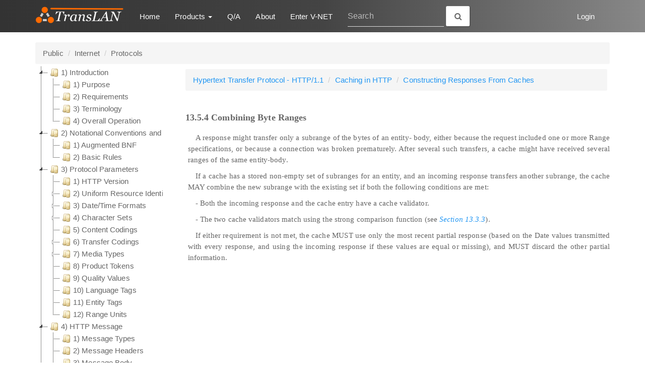

--- FILE ---
content_type: text/html; charset=utf-8
request_url: https://www.archymeta.com/documents/d5a0e97d9fe5f643a5e2c3a47246f200/HttpProtocol
body_size: 16399
content:
<!DOCTYPE html>
<!--[if IE 8]>
<html class="no-js lt-ie9" lang="en">
<![endif]-->
<!--[if gt IE 8]><!-->
<html class="no-js" lang="en">
<!--<![endif]-->
<head>
    <meta charset="utf-8" />
<meta http-equiv="X-UA-Compatible" content="IE=edge;" />
<meta name="viewport" content="user-scalable=yes, initial-scale=1, maximum-scale=2, minimum-scale=1, width=device-width, height=device-height" />
<title>datavow.com - Documents</title>
<link href="/styles/css/common.css" rel="stylesheet" />
<link href="/styles/css/site.css" rel="stylesheet" />
<script type="text/javascript" src="/extern/scripts/modernizr.js"></script>

    <link href="/extern-lib/jstree/dist/themes/default/style.min.css" rel="stylesheet" />
    <link href="/styles/css/articles.css" rel="stylesheet" />
</head>
<body>
    <div class="top-bar">
        <div class="container">
            <nav class="navbar navbar-default">
                <div class="container-fluid">
                    <div class="navbar-header">
                        <button type="button" class="navbar-toggle collapsed" data-toggle="collapse" data-target="#bs-navbar-collapse-1">
                            <span class="sr-only">Toggle navigation</span>
                            <span class="icon-bar"></span>
                            <span class="icon-bar"></span>
                            <span class="icon-bar"></span>
                        </button>
                        <a class="navbar-brand site-icon" href="/">
                            <img src="/media/images/trans-lan-logo-256.png" style="height: 38px;" />
                        </a>
                    </div>
                    <div class="collapse navbar-collapse" id="bs-navbar-collapse-1">
                        <ul class="nav navbar-nav">
                            <li><a href="/">Home</a></li>
                            <li class="dropdown">
                                <a href="#" class="dropdown-toggle" data-toggle="dropdown" role="button" aria-haspopup="true" aria-expanded="false">Products <span class="caret"></span></a>
                                <ul class="dropdown-menu">
                                    
                                        
                                        <li>
                                            <a id="downloads-link" href="/products/downloads?categ=v-net-clients-end-product" title="V-NET end user client applications.">
                                                &nbsp;&nbsp;<span>V-NET Apps</span>
                                            </a>
                                        </li>
                                        
                                    
                                        
                                        <li>
                                            <a id="downloads-link" href="/products/downloads?categ=v-net-infra-component" title="Middle layer services and components for V-NET that third-party can use to build their own private network or construct their own private network based applications.">
                                                &nbsp;&nbsp;<span>Infrastructure</span>
                                            </a>
                                        </li>
                                        
                                    
                                        
                                        <li class="dropdown-submenu">
                                            <a id="downloads-link" href="/products/downloads?categ=v-net-other-app" title="Various applications that utilizes V-NET as service for data connectivity, user and endpoint authentication, etc.">
                                                &nbsp;&nbsp;<span>Other Apps</span>
                                            </a>
                                            <ul class="dropdown-menu">
                                                <li class="dropdown-submenu">
                                                    <a id="downloads-link" tabindex="-1" href="/products/downloads?categ=v-net-web-oauth-categ" title="Web base applications that use V-NET user and endpoint authentication service to perform authorization and enforce access control.">
                                                        &nbsp;&nbsp;<span>Web Apps</span></a>
                                                    <ul class="dropdown-menu">
                                                        <li>
                                                            <a id="downloads-link" tabindex="-1" href="/products/downloads?categ=v-net-web-oauth-open-source-apps" title="Most recent releases from our corresponding open source projects.">
                                                                &nbsp;&nbsp;<span>Open Source Apps</span></a>
                                                        </li>
                                                        <li>
                                                            <a id="downloads-link" tabindex="-1" href="/products/downloads?categ=v-net-web-oauth-cloud-services" title="Cloud services for both public and private clouds.">
                                                                &nbsp;&nbsp;<span>Cloud Services</span></a>
                                                        </li>
                                                    </ul>
                                                </li>
                                                <li class="dropdown-submenu">
                                                    <a id="downloads-link" tabindex="-1" href="/products/downloads?categ=v-net-gateway-app-categ" title="Trans- local area network applications that uses V-NET Gateways to provide private virtual networking.">
                                                        &nbsp;&nbsp;<span>Trans-LAN Apps</span></a>
                                                    <ul class="dropdown-menu">
                                                        <li>
                                                            <a id="downloads-link" tabindex="-1" href="/products/downloads?categ=v-net-gateway-open-source-app" title="Most recent releases from our corresponding open source projects.">
                                                                &nbsp;&nbsp;<span>Open Source Apps</span></a>
                                                        </li>
                                                        <li>
                                                            <a id="downloads-link" tabindex="-1" href="/products/downloads?categ=v-net-gateway-cloud-services" title="Cloud services for both public and private clouds.">
                                                                &nbsp;&nbsp;<span>Cloud Services</span></a>
                                                        </li>
                                                    </ul>
                                                </li>
                                            </ul>
                                        </li>
                                        
                                    
                                </ul>
                            </li>
                            <!--<li class="active"><a id="documents-link" href="/documents/">Documents<span class="sr-only">(current)</span></a></li>-->
                            <li><a id="questions-link" href="/forum/">Q/A</a></li>
                            <li><a href="/about/">About</a></li>
                            
                            <li><a href="https://www.yiwg.net/">Enter V-NET</a></li>
                            
                        </ul>
                        <!-- ko if: currentPage -->
                        <div class="navbar-form navbar-left top-search-box" role="search" data-bind="with: currentPage().mainDataModel">
                            <div class="form-group">
                                <input id="searchWords" type="text" class="form-control" placeholder="Search"
                                       style="color: white;" data-bind="hasFocus: isSearching, value: searchWords, event: { keyup: onSearchChanged }" />
                            </div>
                            <button type="button" class="btn btn-default" data-bind="click: onDoSearch"><i class="fa fa-search"></i></button>
                        </div>
                        <!-- /ko -->
                        <ul class="nav navbar-nav navbar-right">
                            
                            <li><a href="/login/">Login</a></li>
                            
                        </ul>
                    </div>
                </div>
            </nav>
        </div>
    </div>
    <div class="container main-content">
        <div class="row">
            <div class="col-sm-12">
                <div class="categ-path">
                    <ul class="breadcrumb"><li>Public</li> <li>Internet</li> <li>Protocols</li> </ul>
                </div>
            </div>
        </div>
        <div class="row">
            <div class="col-sm-3">
                <div class="doc-schema"><ul><li id="432be96775aa7943bfee0be7383cf0e5" title="Introduction" class="jstree-open"><a href="/documents/432be96775aa7943bfee0be7383cf0e5/HttpProtocol">1) Introduction</a><ul><li id="908542628033f346b656912169eae60a" title="Purpose" ><a href="/documents/908542628033f346b656912169eae60a/HttpProtocol">1) Purpose</a></li><li id="873b011dba14de4c901840d3825cc043" title="Requirements" ><a href="/documents/873b011dba14de4c901840d3825cc043/HttpProtocol">2) Requirements</a></li><li id="a26945d3ab8a3b4dbce99409e93d3f2f" title="Terminology" ><a href="/documents/a26945d3ab8a3b4dbce99409e93d3f2f/HttpProtocol">3) Terminology</a></li><li id="d20ae6a0a1e0a54fb856c029e7e979a0" title="Overall Operation" ><a href="/documents/d20ae6a0a1e0a54fb856c029e7e979a0/HttpProtocol">4) Overall Operation</a></li></ul></li><li id="bd489c007555144e90d114a0df67aeea" title="Notational Conventions and Generic Grammar" class="jstree-open"><a href="/documents/bd489c007555144e90d114a0df67aeea/HttpProtocol">2) Notational Conventions and Generic Grammar</a><ul><li id="132cf0dc2441fa499bfa59d4f4d1103f" title="Augmented BNF" ><a href="/documents/132cf0dc2441fa499bfa59d4f4d1103f/HttpProtocol">1) Augmented BNF</a></li><li id="c85a9a48383c534aa5cd1e8b4d41551d" title="Basic Rules" ><a href="/documents/c85a9a48383c534aa5cd1e8b4d41551d/HttpProtocol">2) Basic Rules</a></li></ul></li><li id="0def35fd34108c4bb621d2a0651f3fd8" title="Protocol Parameters" class="jstree-open"><a href="/documents/0def35fd34108c4bb621d2a0651f3fd8/HttpProtocol">3) Protocol Parameters</a><ul><li id="22ddfbc619bf954689a25c4812b1d94e" title="HTTP Version" ><a href="/documents/22ddfbc619bf954689a25c4812b1d94e/HttpProtocol">1) HTTP Version</a></li><li id="c14f633e2f60454fba3a9cb07267d1ee" title="Uniform Resource Identifiers" ><a href="/documents/c14f633e2f60454fba3a9cb07267d1ee/HttpProtocol">2) Uniform Resource Identifiers</a><ul><li id="f9a905614e6ae048a4620347df4a9e9b" title="General Syntax" ><a href="/documents/f9a905614e6ae048a4620347df4a9e9b/HttpProtocol">1) General Syntax</a></li><li id="4724d51dcb04784e801e3df26a445b6e" title="http URL" ><a href="/documents/4724d51dcb04784e801e3df26a445b6e/HttpProtocol">2) http URL</a></li><li id="ea141de7268b9247ad1e11f388564946" title="URI Comparison" ><a href="/documents/ea141de7268b9247ad1e11f388564946/HttpProtocol">3) URI Comparison</a></li></ul></li><li id="0f74ce43dc08c3418db47966e82a0906" title="Date/Time Formats" ><a href="/documents/0f74ce43dc08c3418db47966e82a0906/HttpProtocol">3) Date/Time Formats</a><ul><li id="053a474d84f7884d855893d7ed4cb7ab" title="Full Date" ><a href="/documents/053a474d84f7884d855893d7ed4cb7ab/HttpProtocol">1) Full Date</a></li><li id="8406ed2cc77cba44919c79b42fd23ea2" title="Delta Seconds" ><a href="/documents/8406ed2cc77cba44919c79b42fd23ea2/HttpProtocol">2) Delta Seconds</a></li></ul></li><li id="8ef72e2041f3224e891d013237e64237" title="Character Sets" ><a href="/documents/8ef72e2041f3224e891d013237e64237/HttpProtocol">4) Character Sets</a><ul><li id="04eb69b5f32dc24eae93cf3853d4d19d" title="Missing Charset" ><a href="/documents/04eb69b5f32dc24eae93cf3853d4d19d/HttpProtocol">1) Missing Charset</a></li></ul></li><li id="e0f4c5127043304dbae4c110d2d19612" title="Content Codings" ><a href="/documents/e0f4c5127043304dbae4c110d2d19612/HttpProtocol">5) Content Codings</a></li><li id="66c00de6ca2ee14a9e2727b8ba1bd76a" title="Transfer Codings" ><a href="/documents/66c00de6ca2ee14a9e2727b8ba1bd76a/HttpProtocol">6) Transfer Codings</a><ul><li id="a70398608281214e8ae6ffafc45d5ef0" title="Chunked Transfer Coding" ><a href="/documents/a70398608281214e8ae6ffafc45d5ef0/HttpProtocol">1) Chunked Transfer Coding</a></li></ul></li><li id="5ff526208edf5a4bb59a789a2abc57a0" title="Media Types" ><a href="/documents/5ff526208edf5a4bb59a789a2abc57a0/HttpProtocol">7) Media Types</a><ul><li id="69a7f55f58394749bb532db37324dd77" title="Canonicalization and Text Defaults" ><a href="/documents/69a7f55f58394749bb532db37324dd77/HttpProtocol">1) Canonicalization and Text Defaults</a></li><li id="8b94e71e513621438a8c9ec5500ec2a7" title="Multipart Types" ><a href="/documents/8b94e71e513621438a8c9ec5500ec2a7/HttpProtocol">2) Multipart Types</a></li></ul></li><li id="c1db492f7421dd439d3485c65d2e6bc2" title="Product Tokens" ><a href="/documents/c1db492f7421dd439d3485c65d2e6bc2/HttpProtocol">8) Product Tokens</a></li><li id="829156d2188e89479f3313505489ec83" title="Quality Values" ><a href="/documents/829156d2188e89479f3313505489ec83/HttpProtocol">9) Quality Values</a></li><li id="f8c655cbb5f1ea45a39edeca8ba274a7" title="Language Tags" ><a href="/documents/f8c655cbb5f1ea45a39edeca8ba274a7/HttpProtocol">10) Language Tags</a></li><li id="617a8f0125c32446a1350ce1b58fcbd7" title="Entity Tags" ><a href="/documents/617a8f0125c32446a1350ce1b58fcbd7/HttpProtocol">11) Entity Tags</a></li><li id="70cdd05a368ff74b800e2c6198017b84" title="Range Units" ><a href="/documents/70cdd05a368ff74b800e2c6198017b84/HttpProtocol">12) Range Units</a></li></ul></li><li id="105733cbfd528744a5fe631e95747624" title="HTTP Message" class="jstree-open"><a href="/documents/105733cbfd528744a5fe631e95747624/HttpProtocol">4) HTTP Message</a><ul><li id="1d24e06cf01b8e4da5a582f7b7da3a91" title="Message Types" ><a href="/documents/1d24e06cf01b8e4da5a582f7b7da3a91/HttpProtocol">1) Message Types</a></li><li id="000c9d8def04da45aae8bb1588ff3da2" title="Message Headers" ><a href="/documents/000c9d8def04da45aae8bb1588ff3da2/HttpProtocol">2) Message Headers</a></li><li id="36e31b9deedf604a942bc496b3244a53" title="Message Body" ><a href="/documents/36e31b9deedf604a942bc496b3244a53/HttpProtocol">3) Message Body</a></li><li id="a2777ba4669eaa4cbcab402bcfd80149" title="Message Length" ><a href="/documents/a2777ba4669eaa4cbcab402bcfd80149/HttpProtocol">4) Message Length</a></li><li id="bd93ae2666021f4faa49135b481018d3" title="General Header Fields" ><a href="/documents/bd93ae2666021f4faa49135b481018d3/HttpProtocol">5) General Header Fields</a></li></ul></li><li id="73a277195ad29546a242086d90df8400" title="Request" class="jstree-open"><a href="/documents/73a277195ad29546a242086d90df8400/HttpProtocol">5) Request</a><ul><li id="6a4040d066fcd84f90afb8994fc7f283" title="Request-Line" ><a href="/documents/6a4040d066fcd84f90afb8994fc7f283/HttpProtocol">1) Request-Line</a><ul><li id="5ca74382d5360c49b3e11695b8348d47" title="Method" ><a href="/documents/5ca74382d5360c49b3e11695b8348d47/HttpProtocol">1) Method</a></li><li id="3c9adf0637452b49b395c6d322b1ef64" title="Request-URI" ><a href="/documents/3c9adf0637452b49b395c6d322b1ef64/HttpProtocol">2) Request-URI</a></li></ul></li><li id="8e5aa74b7cd5f7438f6874793b480ab5" title="The Resource Identified by a Request" ><a href="/documents/8e5aa74b7cd5f7438f6874793b480ab5/HttpProtocol">2) The Resource Identified by a Request</a></li><li id="091c08a11224304caacbc2d337888fb5" title="Request Header Fields" ><a href="/documents/091c08a11224304caacbc2d337888fb5/HttpProtocol">3) Request Header Fields</a></li></ul></li><li id="cf97d081ae70e24c8714cb406cbb4b84" title="Response" class="jstree-open"><a href="/documents/cf97d081ae70e24c8714cb406cbb4b84/HttpProtocol">6) Response</a><ul><li id="fa7f62e25c375a4f8d71f5a9e4c3d0b6" title="Status-Line" ><a href="/documents/fa7f62e25c375a4f8d71f5a9e4c3d0b6/HttpProtocol">1) Status-Line</a><ul><li id="176622166be99e49ac65ca342f832f99" title="Status Code and Reason Phrase" ><a href="/documents/176622166be99e49ac65ca342f832f99/HttpProtocol">1) Status Code and Reason Phrase</a></li></ul></li><li id="d0d8f38f070a1c42b4b6a013f0c2f189" title="Response Header Fields" ><a href="/documents/d0d8f38f070a1c42b4b6a013f0c2f189/HttpProtocol">2) Response Header Fields</a></li></ul></li><li id="fdbf11fc470ef64c8da87cfad0ffa9c5" title="Entity" class="jstree-open"><a href="/documents/fdbf11fc470ef64c8da87cfad0ffa9c5/HttpProtocol">7) Entity</a><ul><li id="0e2f4ec2209f7c4886715875abe1e041" title="Entity Header Fields" ><a href="/documents/0e2f4ec2209f7c4886715875abe1e041/HttpProtocol">1) Entity Header Fields</a></li><li id="74aa064a89f72941a506a754cc8c4e1b" title="Entity Body" ><a href="/documents/74aa064a89f72941a506a754cc8c4e1b/HttpProtocol">2) Entity Body</a><ul><li id="66f6e8ad800f4c418524c2be84e0c794" title="Type" ><a href="/documents/66f6e8ad800f4c418524c2be84e0c794/HttpProtocol">1) Type</a></li><li id="bbd7036e73009e48975e8ddce1e38d7f" title="Entity Length" ><a href="/documents/bbd7036e73009e48975e8ddce1e38d7f/HttpProtocol">2) Entity Length</a></li></ul></li></ul></li><li id="34c7ab858ecbdf48abd09ce06d8fe1c2" title="Connections" class="jstree-open"><a href="/documents/34c7ab858ecbdf48abd09ce06d8fe1c2/HttpProtocol">8) Connections</a><ul><li id="721e5c5ccd3ef7439980e2cbcecd2611" title="Persistent Connections" ><a href="/documents/721e5c5ccd3ef7439980e2cbcecd2611/HttpProtocol">1) Persistent Connections</a><ul><li id="ddc9707b77fc594db1df7904fc866407" title="Purpose" ><a href="/documents/ddc9707b77fc594db1df7904fc866407/HttpProtocol">1) Purpose</a></li><li id="10b20ba13387e84e8910dd8957d52eab" title="Overall Operation" ><a href="/documents/10b20ba13387e84e8910dd8957d52eab/HttpProtocol">2) Overall Operation</a><ul><li id="464b28debec4e64fb355eb937c6e57b0" title="Negotiation" ><a href="/documents/464b28debec4e64fb355eb937c6e57b0/HttpProtocol">1) Negotiation</a></li><li id="4d77d256b408304792612bacad74446f" title="Pipelining" ><a href="/documents/4d77d256b408304792612bacad74446f/HttpProtocol">2) Pipelining</a></li></ul></li><li id="2ac97f1d62616541b3dde70a8a202d3a" title="Proxy Servers" ><a href="/documents/2ac97f1d62616541b3dde70a8a202d3a/HttpProtocol">3) Proxy Servers</a></li><li id="00bd3d94219db54fbd8f505732c931de" title="Practical Considerations" ><a href="/documents/00bd3d94219db54fbd8f505732c931de/HttpProtocol">4) Practical Considerations</a></li></ul></li><li id="766f96ddb825494f8ece1683aa2cf623" title="Message Transmission Requirements" ><a href="/documents/766f96ddb825494f8ece1683aa2cf623/HttpProtocol">2) Message Transmission Requirements</a><ul><li id="243d351487c87046843f83d02ce46ad9" title="Persistent Connections and Flow Control" ><a href="/documents/243d351487c87046843f83d02ce46ad9/HttpProtocol">1) Persistent Connections and Flow Control</a></li><li id="3f4a2311d19354479cd5e18eca1e25c0" title="Monitoring Connections for Error Status Messages" ><a href="/documents/3f4a2311d19354479cd5e18eca1e25c0/HttpProtocol">2) Monitoring Connections for Error Status Messages</a></li><li id="9c9d60ba76608742b8567ee6aac9d444" title="Use of the 100 (Continue) Status" ><a href="/documents/9c9d60ba76608742b8567ee6aac9d444/HttpProtocol">3) Use of the 100 (Continue) Status</a></li><li id="1059f48d6c51844aabb8bdce8f604afa" title="Client Behavior if Server Prematurely Closes Connection" ><a href="/documents/1059f48d6c51844aabb8bdce8f604afa/HttpProtocol">4) Client Behavior if Server Prematurely Closes Connection</a></li></ul></li></ul></li><li id="f99ca538549f1942ab7e20b043a5241e" title="Method Definitions" class="jstree-open"><a href="/documents/f99ca538549f1942ab7e20b043a5241e/HttpProtocol">9) Method Definitions</a><ul><li id="11b7efadee3d7b4ab496de3a8fcb96a8" title="Safe and Idempotent Methods" ><a href="/documents/11b7efadee3d7b4ab496de3a8fcb96a8/HttpProtocol">1) Safe and Idempotent Methods</a><ul><li id="055034687237e747ba882cd252cde754" title="Safe Methods" ><a href="/documents/055034687237e747ba882cd252cde754/HttpProtocol">1) Safe Methods</a></li><li id="39ee8c4f79087e49905cbecd65331619" title="Idempotent Methods" ><a href="/documents/39ee8c4f79087e49905cbecd65331619/HttpProtocol">2) Idempotent Methods</a></li></ul></li><li id="fa894a8307913043be689d5fadfb5f72" title="OPTIONS" ><a href="/documents/fa894a8307913043be689d5fadfb5f72/HttpProtocol">2) OPTIONS</a></li><li id="adc6edc7c66ad44f86ee529cbaef2d31" title="GET" ><a href="/documents/adc6edc7c66ad44f86ee529cbaef2d31/HttpProtocol">3) GET</a></li><li id="2598bbf34d30c14e9ecdcc28bf6ad46b" title="HEAD" ><a href="/documents/2598bbf34d30c14e9ecdcc28bf6ad46b/HttpProtocol">4) HEAD</a></li><li id="90ba2f6f79af644dae352fb8d78d1497" title="POST" ><a href="/documents/90ba2f6f79af644dae352fb8d78d1497/HttpProtocol">5) POST</a></li><li id="78acdab63d57eb47862f0e0223e4ed88" title="PUT" ><a href="/documents/78acdab63d57eb47862f0e0223e4ed88/HttpProtocol">6) PUT</a></li><li id="c543f61b0c47594d9469cf05e342caa9" title="DELETE" ><a href="/documents/c543f61b0c47594d9469cf05e342caa9/HttpProtocol">7) DELETE</a></li><li id="6a190ede7c5fbc449501fdfd513217a1" title="TRACE" ><a href="/documents/6a190ede7c5fbc449501fdfd513217a1/HttpProtocol">8) TRACE</a></li><li id="a75b769b6e56694e98719f8c3016cee4" title="CONNECT" ><a href="/documents/a75b769b6e56694e98719f8c3016cee4/HttpProtocol">9) CONNECT</a></li></ul></li><li id="2d92f7be4505864fac67a6b53614e86d" title="Status Code Definitions" class="jstree-open"><a href="/documents/2d92f7be4505864fac67a6b53614e86d/HttpProtocol">10) Status Code Definitions</a><ul><li id="5e569943ddb10447a6740390129a910f" title="Informational 1xx" ><a href="/documents/5e569943ddb10447a6740390129a910f/HttpProtocol">1) Informational 1xx</a><ul><li id="9209f0f794096446b845d085d9bbe99f" title="Continue" ><a href="/documents/9209f0f794096446b845d085d9bbe99f/HttpProtocol">1) Continue</a></li><li id="895b960b3d7c4041b4d4b3ce940a3082" title="Switching Protocols" ><a href="/documents/895b960b3d7c4041b4d4b3ce940a3082/HttpProtocol">2) Switching Protocols</a></li></ul></li><li id="7d5d4c049f845d41b3e07eac00f05a8a" title="Successful 2xx" ><a href="/documents/7d5d4c049f845d41b3e07eac00f05a8a/HttpProtocol">2) Successful 2xx</a><ul><li id="90f92e49351d5d478691eb1638597d99" title="200 OK" ><a href="/documents/90f92e49351d5d478691eb1638597d99/HttpProtocol">1) 200 OK</a></li><li id="770ee315b2917847aa76aa60fa35e214" title="201 Created" ><a href="/documents/770ee315b2917847aa76aa60fa35e214/HttpProtocol">2) 201 Created</a></li><li id="9709e43b3981ef4ca8cdaff98a5cbe29" title="202 Accepted" ><a href="/documents/9709e43b3981ef4ca8cdaff98a5cbe29/HttpProtocol">3) 202 Accepted</a></li><li id="f8e39a58d5c07c4bb71fd95ae3ff5026" title="203 Non-Authoritative Information" ><a href="/documents/f8e39a58d5c07c4bb71fd95ae3ff5026/HttpProtocol">4) 203 Non-Authoritative Information</a></li><li id="ba20c991b2658c4fa9ea6c6275fe8d88" title="204 No Content" ><a href="/documents/ba20c991b2658c4fa9ea6c6275fe8d88/HttpProtocol">5) 204 No Content</a></li><li id="45b8169bdb4b3a4db3fb2665c5bd7c13" title="205 Reset Content" ><a href="/documents/45b8169bdb4b3a4db3fb2665c5bd7c13/HttpProtocol">6) 205 Reset Content</a></li><li id="2abadfc75b8a974f9facdb4a842053b1" title="206 Partial Content" ><a href="/documents/2abadfc75b8a974f9facdb4a842053b1/HttpProtocol">7) 206 Partial Content</a></li></ul></li><li id="e33781495a1fa744810d68f8eac73acf" title="Redirection 3xx" ><a href="/documents/e33781495a1fa744810d68f8eac73acf/HttpProtocol">3) Redirection 3xx</a><ul><li id="bba09c5fba0ce34fa6a1fb1e664c5b04" title="300 Multiple Choices" ><a href="/documents/bba09c5fba0ce34fa6a1fb1e664c5b04/HttpProtocol">1) 300 Multiple Choices</a></li><li id="ff3160f4fd0bc44e86e1861b0a32ea4e" title="301 Moved Permanently" ><a href="/documents/ff3160f4fd0bc44e86e1861b0a32ea4e/HttpProtocol">2) 301 Moved Permanently</a></li><li id="c6235648b799eb49a79b897a6d021da2" title="302 Found" ><a href="/documents/c6235648b799eb49a79b897a6d021da2/HttpProtocol">3) 302 Found</a></li><li id="38f1a223fea5d14bba27cdcd285e89e2" title="303 See Other" ><a href="/documents/38f1a223fea5d14bba27cdcd285e89e2/HttpProtocol">4) 303 See Other</a></li><li id="bf196084f9ffab4b840bd8da29d9d2b0" title="304 Not Modified" ><a href="/documents/bf196084f9ffab4b840bd8da29d9d2b0/HttpProtocol">5) 304 Not Modified</a></li><li id="3a57cd2cf83f204ca8aaf0b43dd2a38c" title="305 Use Proxy" ><a href="/documents/3a57cd2cf83f204ca8aaf0b43dd2a38c/HttpProtocol">6) 305 Use Proxy</a></li><li id="45a1afc989311e4f9ad3c970b7817a93" title="306 (Unused)" ><a href="/documents/45a1afc989311e4f9ad3c970b7817a93/HttpProtocol">7) 306 (Unused)</a></li><li id="3322ef63176af74493e0f80e3236b8af" title="307 Temporary Redirect" ><a href="/documents/3322ef63176af74493e0f80e3236b8af/HttpProtocol">8) 307 Temporary Redirect</a></li></ul></li><li id="0280cc1fcd3a4646b46ae4c548aab74e" title="Client Error 4xx" ><a href="/documents/0280cc1fcd3a4646b46ae4c548aab74e/HttpProtocol">4) Client Error 4xx</a><ul><li id="00c180635594fc4d8f4a9ad17ed42e93" title="400 Bad Request" ><a href="/documents/00c180635594fc4d8f4a9ad17ed42e93/HttpProtocol">1) 400 Bad Request</a></li><li id="f8743087d70e8148917073c8dad8ea87" title="401 Unauthorized" ><a href="/documents/f8743087d70e8148917073c8dad8ea87/HttpProtocol">2) 401 Unauthorized</a></li><li id="92e05e6d9c6f9844b1b1bd753bb777c4" title="402 Payment Required" ><a href="/documents/92e05e6d9c6f9844b1b1bd753bb777c4/HttpProtocol">3) 402 Payment Required</a></li><li id="416bcb447ac6e74d85cbf96bd9ed0712" title="403 Forbidden" ><a href="/documents/416bcb447ac6e74d85cbf96bd9ed0712/HttpProtocol">4) 403 Forbidden</a></li><li id="c3dc3a0cdf60074cb2798e1be829d053" title="404 Not Found" ><a href="/documents/c3dc3a0cdf60074cb2798e1be829d053/HttpProtocol">5) 404 Not Found</a></li><li id="68e8a8039fb4d944b3140623f3ae9376" title="405 Method Not Allowed" ><a href="/documents/68e8a8039fb4d944b3140623f3ae9376/HttpProtocol">6) 405 Method Not Allowed</a></li><li id="bb708f4b07dfe448b9c06c9947cf0bf8" title="406 Not Acceptable" ><a href="/documents/bb708f4b07dfe448b9c06c9947cf0bf8/HttpProtocol">7) 406 Not Acceptable</a></li><li id="2b1461ad75b09846a3c1c546cb64689a" title="407 Proxy Authentication Required" ><a href="/documents/2b1461ad75b09846a3c1c546cb64689a/HttpProtocol">8) 407 Proxy Authentication Required</a></li><li id="18be32f2fad763479fcaf47ec4c19b8e" title="408 Request Timeout" ><a href="/documents/18be32f2fad763479fcaf47ec4c19b8e/HttpProtocol">9) 408 Request Timeout</a></li><li id="5476a1658597834b8ddedabdcc09804b" title="409 Conflict" ><a href="/documents/5476a1658597834b8ddedabdcc09804b/HttpProtocol">10) 409 Conflict</a></li><li id="222410093699744a9fbcb5ce36322e0d" title="410 Gone" ><a href="/documents/222410093699744a9fbcb5ce36322e0d/HttpProtocol">11) 410 Gone</a></li><li id="d78e4fbcfb470f4fae7c97fab8aaea05" title="411 Length Required" ><a href="/documents/d78e4fbcfb470f4fae7c97fab8aaea05/HttpProtocol">12) 411 Length Required</a></li><li id="10dbe8f2bffdd845a766aa6bf0aec9a0" title="412 Precondition Failed" ><a href="/documents/10dbe8f2bffdd845a766aa6bf0aec9a0/HttpProtocol">13) 412 Precondition Failed</a></li><li id="563216f644ad7345a3ba4c094dbad30a" title="413 Request Entity Too Large" ><a href="/documents/563216f644ad7345a3ba4c094dbad30a/HttpProtocol">14) 413 Request Entity Too Large</a></li><li id="228c218cf7f1ec49bcf75ccb30ac0668" title="414 Request-URI Too Long" ><a href="/documents/228c218cf7f1ec49bcf75ccb30ac0668/HttpProtocol">15) 414 Request-URI Too Long</a></li><li id="0c6c61b27d2b1f48a5c281b20eb14fa7" title="415 Unsupported Media Type" ><a href="/documents/0c6c61b27d2b1f48a5c281b20eb14fa7/HttpProtocol">16) 415 Unsupported Media Type</a></li><li id="fdb9597f80cd3c45b9b2e6eb536f0ee9" title="416 Requested Range Not Satisfiable" ><a href="/documents/fdb9597f80cd3c45b9b2e6eb536f0ee9/HttpProtocol">17) 416 Requested Range Not Satisfiable</a></li><li id="78383708ebb1964482eaf0adf0398183" title="417 Expectation Failed" ><a href="/documents/78383708ebb1964482eaf0adf0398183/HttpProtocol">18) 417 Expectation Failed</a></li></ul></li><li id="34f5ed4fe1c2b1458b5571f4404a581a" title="Server Error 5xx" ><a href="/documents/34f5ed4fe1c2b1458b5571f4404a581a/HttpProtocol">5) Server Error 5xx</a><ul><li id="688928f3466b2c4c8c341c339b241c69" title="500 Internal Server Error" ><a href="/documents/688928f3466b2c4c8c341c339b241c69/HttpProtocol">1) 500 Internal Server Error</a></li><li id="c3d2edd8b78c3b4ea1b00b809b4efde7" title="501 Not Implemented" ><a href="/documents/c3d2edd8b78c3b4ea1b00b809b4efde7/HttpProtocol">2) 501 Not Implemented</a></li><li id="4f6a2c9c290b5344ada374687a71d875" title="502 Bad Gateway" ><a href="/documents/4f6a2c9c290b5344ada374687a71d875/HttpProtocol">3) 502 Bad Gateway</a></li><li id="6cac2ab0310fcf4abcbc339a43538c5d" title="503 Service Unavailable" ><a href="/documents/6cac2ab0310fcf4abcbc339a43538c5d/HttpProtocol">4) 503 Service Unavailable</a></li><li id="acc012666e64c44a8d452a5779728bfe" title="504 Gateway Timeout" ><a href="/documents/acc012666e64c44a8d452a5779728bfe/HttpProtocol">5) 504 Gateway Timeout</a></li><li id="a7d752d5a46da44481b933fff5ddc75e" title="505 HTTP Version Not Supported" ><a href="/documents/a7d752d5a46da44481b933fff5ddc75e/HttpProtocol">6) 505 HTTP Version Not Supported</a></li></ul></li></ul></li><li id="db74e8b9db3f254c9285fa9e952ba4f7" title="Access Authentication" class="jstree-open"><a href="/documents/db74e8b9db3f254c9285fa9e952ba4f7/HttpProtocol">11) Access Authentication</a></li><li id="cb9d473ba35a694996efc49cbc7c22e3" title="Content Negotiation" class="jstree-open"><a href="/documents/cb9d473ba35a694996efc49cbc7c22e3/HttpProtocol">12) Content Negotiation</a><ul><li id="7a8ef0c158d4084982f50083dcfab44b" title="Server-driven Negotiation" ><a href="/documents/7a8ef0c158d4084982f50083dcfab44b/HttpProtocol">1) Server-driven Negotiation</a></li><li id="980c9c50fbce214f83d22eecfa910093" title="Agent-driven Negotiation" ><a href="/documents/980c9c50fbce214f83d22eecfa910093/HttpProtocol">2) Agent-driven Negotiation</a></li><li id="af40b25ab34ffc4e97b78ea6d1990c6a" title="Transparent Negotiation" ><a href="/documents/af40b25ab34ffc4e97b78ea6d1990c6a/HttpProtocol">3) Transparent Negotiation</a></li></ul></li><li id="7eadfd2747e5204e909158e77da692cd" title="Caching in HTTP" data-jstree='{ "opened": true }' ><a href="/documents/7eadfd2747e5204e909158e77da692cd/HttpProtocol">13) Caching in HTTP</a><ul><li id="8f6d7d82c6163b468963b61d76a90810" title=".." ><a href="/documents/8f6d7d82c6163b468963b61d76a90810/HttpProtocol">1) ..</a><ul><li id="b267533761b764429a99f43fd861b3fd" title="Cache Correctness" ><a href="/documents/b267533761b764429a99f43fd861b3fd/HttpProtocol">1) Cache Correctness</a></li><li id="5af8fa722aa27c499df6f17a39db76fc" title="Warnings" ><a href="/documents/5af8fa722aa27c499df6f17a39db76fc/HttpProtocol">2) Warnings</a></li><li id="4588c88948ba2c41b0965032a3c309f9" title="Cache-control Mechanisms" ><a href="/documents/4588c88948ba2c41b0965032a3c309f9/HttpProtocol">3) Cache-control Mechanisms</a></li><li id="4379bc858e451947b958ae436d0e510e" title="Explicit User Agent Warnings" ><a href="/documents/4379bc858e451947b958ae436d0e510e/HttpProtocol">4) Explicit User Agent Warnings</a></li><li id="7b149b97ae04d245b61c367336a25200" title="Exceptions to the Rules and Warnings" ><a href="/documents/7b149b97ae04d245b61c367336a25200/HttpProtocol">5) Exceptions to the Rules and Warnings</a></li><li id="9b6d2e64f27d1d4685917260a2cd8516" title="Client-controlled Behavior" ><a href="/documents/9b6d2e64f27d1d4685917260a2cd8516/HttpProtocol">6) Client-controlled Behavior</a></li></ul></li><li id="9e8382eaa27cf04b8c8697e698e4be25" title="Expiration Model" ><a href="/documents/9e8382eaa27cf04b8c8697e698e4be25/HttpProtocol">2) Expiration Model</a><ul><li id="a72ddbd46073dd4dadbf78442d8742ee" title="Server-Specified Expiration" ><a href="/documents/a72ddbd46073dd4dadbf78442d8742ee/HttpProtocol">1) Server-Specified Expiration</a></li><li id="9543a9687eea324b8e89899fe102f99d" title="Heuristic Expiration" ><a href="/documents/9543a9687eea324b8e89899fe102f99d/HttpProtocol">2) Heuristic Expiration</a></li><li id="882c6dea9818c94d86e8068edd251f86" title="Age Calculations" ><a href="/documents/882c6dea9818c94d86e8068edd251f86/HttpProtocol">3) Age Calculations</a></li><li id="c5942a54a8f9fd48ac3c44d00beca20d" title="Expiration Calculations" ><a href="/documents/c5942a54a8f9fd48ac3c44d00beca20d/HttpProtocol">4) Expiration Calculations</a></li><li id="4500cf16d8f6f442a64cf68cc8faf2df" title="Disambiguating Expiration Values" ><a href="/documents/4500cf16d8f6f442a64cf68cc8faf2df/HttpProtocol">5) Disambiguating Expiration Values</a></li><li id="fa8f48d0fc309144bab71477ed8ae269" title="Disambiguating Multiple Responses" ><a href="/documents/fa8f48d0fc309144bab71477ed8ae269/HttpProtocol">6) Disambiguating Multiple Responses</a></li></ul></li><li id="178972ce9689964f84d12505b046feb9" title="Validation Model" ><a href="/documents/178972ce9689964f84d12505b046feb9/HttpProtocol">3) Validation Model</a><ul><li id="5a1c66e5d265d2468c7a6a6054b4610f" title="Last-Modified Dates" ><a href="/documents/5a1c66e5d265d2468c7a6a6054b4610f/HttpProtocol">1) Last-Modified Dates</a></li><li id="e71a1a2442af5d43819b0ee6ae6dc629" title="Entity Tag Cache Validators" ><a href="/documents/e71a1a2442af5d43819b0ee6ae6dc629/HttpProtocol">2) Entity Tag Cache Validators</a></li><li id="f88a8ae2a6d72843bfee2daada7704e1" title="Weak and Strong Validators" ><a href="/documents/f88a8ae2a6d72843bfee2daada7704e1/HttpProtocol">3) Weak and Strong Validators</a></li><li id="61a39bed9073034293443725ed5ea9b2" title="Rules for When to Use Entity Tags and Last-Modified Dates" ><a href="/documents/61a39bed9073034293443725ed5ea9b2/HttpProtocol">4) Rules for When to Use Entity Tags and Last-Modified Dates</a></li><li id="145f85d9cd898e458406e3bef20e9eb8" title="Non-validating Conditionals" ><a href="/documents/145f85d9cd898e458406e3bef20e9eb8/HttpProtocol">5) Non-validating Conditionals</a></li></ul></li><li id="3237a329f780114ab7db63abbda98fed" title="Response Cacheability" ><a href="/documents/3237a329f780114ab7db63abbda98fed/HttpProtocol">4) Response Cacheability</a></li><li id="d749773407433e4fb261eda3c1a59996" title="Constructing Responses From Caches" data-jstree='{ "opened": true }' ><a href="/documents/d749773407433e4fb261eda3c1a59996/HttpProtocol">5) Constructing Responses From Caches</a><ul><li id="819656f1bba7a6418d4231d8c7bd5715" title="End-to-end and Hop-by-hop Headers" ><a href="/documents/819656f1bba7a6418d4231d8c7bd5715/HttpProtocol">1) End-to-end and Hop-by-hop Headers</a></li><li id="062db31259cae74292381cbcc12dc0c9" title="Non-modifiable Headers" ><a href="/documents/062db31259cae74292381cbcc12dc0c9/HttpProtocol">2) Non-modifiable Headers</a></li><li id="c3482aefeb5c004f8e6a968e9e39f116" title="Combining Headers" ><a href="/documents/c3482aefeb5c004f8e6a968e9e39f116/HttpProtocol">3) Combining Headers</a></li><li id="d5a0e97d9fe5f643a5e2c3a47246f200" title="Combining Byte Ranges" data-jstree='{ "opened": true, "selected": true }' ><a href="/documents/d5a0e97d9fe5f643a5e2c3a47246f200/HttpProtocol">4) Combining Byte Ranges</a></li></ul></li><li id="2b5366beb73f5942ae0826d46ea5499d" title="Caching Negotiated Responses" ><a href="/documents/2b5366beb73f5942ae0826d46ea5499d/HttpProtocol">6) Caching Negotiated Responses</a></li><li id="7881282206586146a990fcef720f7755" title="Shared and Non-Shared Caches" ><a href="/documents/7881282206586146a990fcef720f7755/HttpProtocol">7) Shared and Non-Shared Caches</a></li><li id="54d3bb1b934eb34080c69ca63202b355" title="Errors or Incomplete Response Cache Behavior" ><a href="/documents/54d3bb1b934eb34080c69ca63202b355/HttpProtocol">8) Errors or Incomplete Response Cache Behavior</a></li><li id="28edea8e3e26c5409b55704a1bd9a0b6" title="Side Effects of GET and HEAD" ><a href="/documents/28edea8e3e26c5409b55704a1bd9a0b6/HttpProtocol">9) Side Effects of GET and HEAD</a></li><li id="070573b9f5359141a9205162ee5fe7be" title="Invalidation After Updates or Deletions" ><a href="/documents/070573b9f5359141a9205162ee5fe7be/HttpProtocol">10) Invalidation After Updates or Deletions</a></li><li id="e8943f4f72fde64fa96126304c05342a" title="Write-Through Mandatory" ><a href="/documents/e8943f4f72fde64fa96126304c05342a/HttpProtocol">11) Write-Through Mandatory</a></li><li id="cc88f980f1861040a9b9ee2e3d9b7308" title="Cache Replacement" ><a href="/documents/cc88f980f1861040a9b9ee2e3d9b7308/HttpProtocol">12) Cache Replacement</a></li><li id="a6e52d3b6afebc4b99ffd289476f8d6f" title="History Lists" ><a href="/documents/a6e52d3b6afebc4b99ffd289476f8d6f/HttpProtocol">13) History Lists</a></li></ul></li><li id="c89d591dca13c2449110056a5c2b700f" title="Header Field Definitions" class="jstree-open"><a href="/documents/c89d591dca13c2449110056a5c2b700f/HttpProtocol">14) Header Field Definitions</a><ul><li id="fed7155f8cfac34ba2b2a8954a7561f5" title="Accept" ><a href="/documents/fed7155f8cfac34ba2b2a8954a7561f5/HttpProtocol">1) Accept</a></li><li id="290704d63a15e345857f964bd12c57a6" title="Accept-Charset" ><a href="/documents/290704d63a15e345857f964bd12c57a6/HttpProtocol">2) Accept-Charset</a></li><li id="a30031fd893e8043a8ecf57db59f71e9" title="Accept-Encoding" ><a href="/documents/a30031fd893e8043a8ecf57db59f71e9/HttpProtocol">3) Accept-Encoding</a></li><li id="6e294cc582c83c4ca093150aa50d540c" title="Accept-Language" ><a href="/documents/6e294cc582c83c4ca093150aa50d540c/HttpProtocol">4) Accept-Language</a></li><li id="5d4f12c75a2361418e84f58afa5ab93d" title="Accept-Ranges" ><a href="/documents/5d4f12c75a2361418e84f58afa5ab93d/HttpProtocol">5) Accept-Ranges</a></li><li id="b3af2855256e9e4e9d9c867d0e50999a" title="Age" ><a href="/documents/b3af2855256e9e4e9d9c867d0e50999a/HttpProtocol">6) Age</a></li><li id="607f1d48b71a764bbcceaccb11305265" title="Allow" ><a href="/documents/607f1d48b71a764bbcceaccb11305265/HttpProtocol">7) Allow</a></li><li id="8b35450e493dfa4194886e2fa655fbf4" title="Authorization" ><a href="/documents/8b35450e493dfa4194886e2fa655fbf4/HttpProtocol">8) Authorization</a></li><li id="93fa13768e87914cbfe3b42c54f23373" title="Cache-Control" ><a href="/documents/93fa13768e87914cbfe3b42c54f23373/HttpProtocol">9) Cache-Control</a><ul><li id="b43a101b3baa434da706d26eec172b86" title="What is Cacheable" ><a href="/documents/b43a101b3baa434da706d26eec172b86/HttpProtocol">1) What is Cacheable</a></li><li id="a58d0303b6f2ab408ec4573faff38dc9" title="What May be Stored by Caches" ><a href="/documents/a58d0303b6f2ab408ec4573faff38dc9/HttpProtocol">2) What May be Stored by Caches</a></li><li id="9a543707403bc64fa51974932b31a38d" title="Modifications of the Basic Expiration Mechanism" ><a href="/documents/9a543707403bc64fa51974932b31a38d/HttpProtocol">3) Modifications of the Basic Expiration Mechanism</a></li><li id="76412afc127c174883cb705f89122c68" title="Cache Revalidation and Reload Controls" ><a href="/documents/76412afc127c174883cb705f89122c68/HttpProtocol">4) Cache Revalidation and Reload Controls</a></li><li id="e4e199151d14264ea63abddb13bb7b8e" title="No-Transform Directive" ><a href="/documents/e4e199151d14264ea63abddb13bb7b8e/HttpProtocol">5) No-Transform Directive</a></li><li id="59eaed216ec944449ccff2bbfab150ed" title="Cache Control Extensions" ><a href="/documents/59eaed216ec944449ccff2bbfab150ed/HttpProtocol">6) Cache Control Extensions</a></li></ul></li><li id="c07cb674e0bac64b9e850a2f03a7cc5a" title="Connection" ><a href="/documents/c07cb674e0bac64b9e850a2f03a7cc5a/HttpProtocol">10) Connection</a></li><li id="6da05bc25b1af24fb8b658f83dff0597" title="Content-Encoding" ><a href="/documents/6da05bc25b1af24fb8b658f83dff0597/HttpProtocol">11) Content-Encoding</a></li><li id="044f88b9cec4124db45265075d1213ae" title="Content-Language" ><a href="/documents/044f88b9cec4124db45265075d1213ae/HttpProtocol">12) Content-Language</a></li><li id="69cee9d25d6bec4f9ebb249f16337302" title="Content-Length" ><a href="/documents/69cee9d25d6bec4f9ebb249f16337302/HttpProtocol">13) Content-Length</a></li><li id="eeb7e41969fbf848847c2d7192ec116d" title="Content-Location" ><a href="/documents/eeb7e41969fbf848847c2d7192ec116d/HttpProtocol">14) Content-Location</a></li><li id="ca50fb12ac00f948bb44f4e9a51bee0c" title="Content-MD5" ><a href="/documents/ca50fb12ac00f948bb44f4e9a51bee0c/HttpProtocol">15) Content-MD5</a></li><li id="b115939417c583488baa8fe52161db15" title="Content-Range" ><a href="/documents/b115939417c583488baa8fe52161db15/HttpProtocol">16) Content-Range</a></li><li id="8a5ba039bb67fe44896993f747062774" title="Content-Type" ><a href="/documents/8a5ba039bb67fe44896993f747062774/HttpProtocol">17) Content-Type</a></li><li id="7cf37eaedc681f48a6455f435d4204b0" title="Date" ><a href="/documents/7cf37eaedc681f48a6455f435d4204b0/HttpProtocol">18) Date</a><ul><li id="20800f4c0e3df84ea62aeeea8ec0ed03" title="Clockless Origin Server Operation" ><a href="/documents/20800f4c0e3df84ea62aeeea8ec0ed03/HttpProtocol">1) Clockless Origin Server Operation</a></li></ul></li><li id="c560f699195c1b4296360fdc396fda1b" title="ETag" ><a href="/documents/c560f699195c1b4296360fdc396fda1b/HttpProtocol">19) ETag</a></li><li id="d8a44bb1b16b314db6b02c13a4d67b68" title="Expect" ><a href="/documents/d8a44bb1b16b314db6b02c13a4d67b68/HttpProtocol">20) Expect</a></li><li id="642d4166e7c93e42a0ed3f2c84dd3266" title="Expires" ><a href="/documents/642d4166e7c93e42a0ed3f2c84dd3266/HttpProtocol">21) Expires</a></li><li id="be8636472dae734fa9056bf128c03759" title="From" ><a href="/documents/be8636472dae734fa9056bf128c03759/HttpProtocol">22) From</a></li><li id="ce92d11d7876ed45b72654137a48396b" title="Host" ><a href="/documents/ce92d11d7876ed45b72654137a48396b/HttpProtocol">23) Host</a></li><li id="d8dac35f483b134dbb2f66f8e47bf13c" title="If-Match" ><a href="/documents/d8dac35f483b134dbb2f66f8e47bf13c/HttpProtocol">24) If-Match</a></li><li id="dad8da9e006d9a4085bcae505f85e60c" title="If-Modified-Since" ><a href="/documents/dad8da9e006d9a4085bcae505f85e60c/HttpProtocol">25) If-Modified-Since</a></li><li id="c30ba020e008a2489def56b8abde3868" title="If-None-Match" ><a href="/documents/c30ba020e008a2489def56b8abde3868/HttpProtocol">26) If-None-Match</a></li><li id="cf61aaa1806ef24ea0a8eb573768dc51" title="If-Range" ><a href="/documents/cf61aaa1806ef24ea0a8eb573768dc51/HttpProtocol">27) If-Range</a></li><li id="6c8abca676d0e145bda9062dfbccc7da" title="If-Unmodified-Since" ><a href="/documents/6c8abca676d0e145bda9062dfbccc7da/HttpProtocol">28) If-Unmodified-Since</a></li><li id="3d6125bea301454f8a304b65f6d4a690" title="Last-Modified" ><a href="/documents/3d6125bea301454f8a304b65f6d4a690/HttpProtocol">29) Last-Modified</a></li><li id="6e34e654c4c46641a987c828dd32d4d8" title="Location" ><a href="/documents/6e34e654c4c46641a987c828dd32d4d8/HttpProtocol">30) Location</a></li><li id="88bdcc93d66c26408897cb1b7c4a1985" title="Max-Forwards" ><a href="/documents/88bdcc93d66c26408897cb1b7c4a1985/HttpProtocol">31) Max-Forwards</a></li><li id="4676e7db3307d94c98fd7c175467b4f3" title="Pragma" ><a href="/documents/4676e7db3307d94c98fd7c175467b4f3/HttpProtocol">32) Pragma</a></li><li id="3f0166ecedcd4545866d9e07ab0506d3" title="Proxy-Authenticate" ><a href="/documents/3f0166ecedcd4545866d9e07ab0506d3/HttpProtocol">33) Proxy-Authenticate</a></li><li id="c12fea1adb916f49b16e33461e05b641" title="Proxy-Authorization" ><a href="/documents/c12fea1adb916f49b16e33461e05b641/HttpProtocol">34) Proxy-Authorization</a></li><li id="7a6bb2866461a04a9cde7823caadeda5" title="Range" ><a href="/documents/7a6bb2866461a04a9cde7823caadeda5/HttpProtocol">35) Range</a><ul><li id="243944726bbde34392a555e6fa856b3e" title="Byte Ranges" ><a href="/documents/243944726bbde34392a555e6fa856b3e/HttpProtocol">1) Byte Ranges</a></li><li id="a9a76268c41b284884f4f52a12a6a520" title="Range Retrieval Requests" ><a href="/documents/a9a76268c41b284884f4f52a12a6a520/HttpProtocol">2) Range Retrieval Requests</a></li></ul></li><li id="ba31d12279c50c429863323221c5b7c4" title="Referer" ><a href="/documents/ba31d12279c50c429863323221c5b7c4/HttpProtocol">36) Referer</a></li><li id="7bd1c1d6d52bd24d88fd8d0d9fd3cd84" title="Retry-After" ><a href="/documents/7bd1c1d6d52bd24d88fd8d0d9fd3cd84/HttpProtocol">37) Retry-After</a></li><li id="05f0bd231f4b53408ccc2030ada90fb2" title="Server" ><a href="/documents/05f0bd231f4b53408ccc2030ada90fb2/HttpProtocol">38) Server</a></li><li id="54ec5522d7acc3488e136f7d0ae3841b" title="TE" ><a href="/documents/54ec5522d7acc3488e136f7d0ae3841b/HttpProtocol">39) TE</a></li><li id="04f8069416f69b4c9f0a4139692ecf1f" title="Trailer" ><a href="/documents/04f8069416f69b4c9f0a4139692ecf1f/HttpProtocol">40) Trailer</a></li><li id="00ea1954e42eae4aa6b1aace768846e7" title="Transfer-Encoding" ><a href="/documents/00ea1954e42eae4aa6b1aace768846e7/HttpProtocol">41) Transfer-Encoding</a></li><li id="c3deda22aedca64e82b4abf8210df99e" title="Upgrade" ><a href="/documents/c3deda22aedca64e82b4abf8210df99e/HttpProtocol">42) Upgrade</a></li><li id="071b31735ab7d044bd91ed769bd8b132" title="User-Agent" ><a href="/documents/071b31735ab7d044bd91ed769bd8b132/HttpProtocol">43) User-Agent</a></li><li id="56a314cc8c3a324fa538d29d65ab3c2b" title="Vary" ><a href="/documents/56a314cc8c3a324fa538d29d65ab3c2b/HttpProtocol">44) Vary</a></li><li id="b3ce50b915172e47ad3aa28a89888cf9" title="Via" ><a href="/documents/b3ce50b915172e47ad3aa28a89888cf9/HttpProtocol">45) Via</a></li><li id="da4c2380eaa2a74a91fe7f8d3f0a45d7" title="Warning" ><a href="/documents/da4c2380eaa2a74a91fe7f8d3f0a45d7/HttpProtocol">46) Warning</a></li><li id="558e1a59c54ec34aa7f8aa166f51192a" title="WWW-Authenticate" ><a href="/documents/558e1a59c54ec34aa7f8aa166f51192a/HttpProtocol">47) WWW-Authenticate</a></li></ul></li><li id="7015118de2e9514db8b267ed556b8d7d" title="Security Considerations" class="jstree-open"><a href="/documents/7015118de2e9514db8b267ed556b8d7d/HttpProtocol">15) Security Considerations</a><ul><li id="53397332ba4daf4db296ea155ec955de" title="Personal Information" ><a href="/documents/53397332ba4daf4db296ea155ec955de/HttpProtocol">1) Personal Information</a><ul><li id="dc212326c75ead46aad4590bc7aafcd4" title="Abuse of Server Log Information" ><a href="/documents/dc212326c75ead46aad4590bc7aafcd4/HttpProtocol">1) Abuse of Server Log Information</a></li><li id="94cdad3e9ec0e64a8aeb4b7bd02a758a" title="Transfer of Sensitive Information" ><a href="/documents/94cdad3e9ec0e64a8aeb4b7bd02a758a/HttpProtocol">2) Transfer of Sensitive Information</a></li><li id="e40a0f9b52937a4c90fd8692c47aac12" title="Encoding Sensitive Information in URI's" ><a href="/documents/e40a0f9b52937a4c90fd8692c47aac12/HttpProtocol">3) Encoding Sensitive Information in URI's</a></li><li id="13aae0951862814798a8658dac0b697f" title="Privacy Issues Connected to Accept Headers" ><a href="/documents/13aae0951862814798a8658dac0b697f/HttpProtocol">4) Privacy Issues Connected to Accept Headers</a></li></ul></li><li id="82f8a266e17ba140b52b2bded98090ff" title="Attacks Based On File and Path Names" ><a href="/documents/82f8a266e17ba140b52b2bded98090ff/HttpProtocol">2) Attacks Based On File and Path Names</a></li><li id="fc199e251f74944180a429dcee2d73f1" title="DNS Spoofing" ><a href="/documents/fc199e251f74944180a429dcee2d73f1/HttpProtocol">3) DNS Spoofing</a></li><li id="6d4d8a25809a364a9f0138842295e61d" title="Location Headers and Spoofing" ><a href="/documents/6d4d8a25809a364a9f0138842295e61d/HttpProtocol">4) Location Headers and Spoofing</a></li><li id="97be9b1fcb28d048b07ee6e9dca798cb" title="Content-Disposition Issues" ><a href="/documents/97be9b1fcb28d048b07ee6e9dca798cb/HttpProtocol">5) Content-Disposition Issues</a></li><li id="1485d055810b5b4981b8c2bfdef6629f" title="Authentication Credentials and Idle Clients" ><a href="/documents/1485d055810b5b4981b8c2bfdef6629f/HttpProtocol">6) Authentication Credentials and Idle Clients</a></li><li id="d881948509027e4aa941b44f80a7747c" title="Proxies and Caching" ><a href="/documents/d881948509027e4aa941b44f80a7747c/HttpProtocol">7) Proxies and Caching</a><ul><li id="0e56ca7959ffa34284af7ed9da03c17e" title="Denial of Service Attacks on Proxies" ><a href="/documents/0e56ca7959ffa34284af7ed9da03c17e/HttpProtocol">1) Denial of Service Attacks on Proxies</a></li></ul></li></ul></li><li id="ce54f82bf690fb41b6678d58dba643e3" title="Acknowledgments" class="jstree-open"><a href="/documents/ce54f82bf690fb41b6678d58dba643e3/HttpProtocol">16) Acknowledgments</a></li><li id="ea7e833e770605458991a021f0b05a1c" title="References" class="jstree-open"><a href="/documents/ea7e833e770605458991a021f0b05a1c/HttpProtocol">17) References</a></li><li id="f4efc55947a2bb419958388153ea17f2" title="Authors' Addresses" class="jstree-open"><a href="/documents/f4efc55947a2bb419958388153ea17f2/HttpProtocol">18) Authors' Addresses</a></li><li id="4ee99b70a3c18541b98b7c6fd5b9b25f" title="Appendices" class="jstree-open"><a href="/documents/4ee99b70a3c18541b98b7c6fd5b9b25f/HttpProtocol">19) Appendices</a><ul><li id="04a11355284b07448f5e3b604667c87a" title="Internet Media Type message/http and application/http" ><a href="/documents/04a11355284b07448f5e3b604667c87a/HttpProtocol">1) Internet Media Type message/http and application/http</a></li><li id="3c78b78b67c7cf45a7dfeda7d9f2a317" title="Internet Media Type multipart/byteranges" ><a href="/documents/3c78b78b67c7cf45a7dfeda7d9f2a317/HttpProtocol">2) Internet Media Type multipart/byteranges</a></li><li id="f81efcc6154c24409f3ffe15aaa6aa74" title="Tolerant Applications" ><a href="/documents/f81efcc6154c24409f3ffe15aaa6aa74/HttpProtocol">3) Tolerant Applications</a></li><li id="2f7b9f9c1aa64a4b80d35629051c6b55" title="Differences Between HTTP Entities and RFC 2045 Entities" ><a href="/documents/2f7b9f9c1aa64a4b80d35629051c6b55/HttpProtocol">4) Differences Between HTTP Entities and RFC 2045 Entities</a><ul><li id="1b3ce55c14362841be62314439131577" title="MIME-Version" ><a href="/documents/1b3ce55c14362841be62314439131577/HttpProtocol">1) MIME-Version</a></li><li id="a9da10c353054b42b707bb9c913764f2" title="Conversion to Canonical Form" ><a href="/documents/a9da10c353054b42b707bb9c913764f2/HttpProtocol">2) Conversion to Canonical Form</a></li><li id="ea99d96a3142e24193e2b51182d050e1" title="Conversion of Date Formats" ><a href="/documents/ea99d96a3142e24193e2b51182d050e1/HttpProtocol">3) Conversion of Date Formats</a></li><li id="054b2f027bdc2d4d931487f53df170ea" title="Introduction of Content-Encoding" ><a href="/documents/054b2f027bdc2d4d931487f53df170ea/HttpProtocol">4) Introduction of Content-Encoding</a></li><li id="8cb2947dbc41c64a8d93522c8090aafc" title="No Content-Transfer-Encoding" ><a href="/documents/8cb2947dbc41c64a8d93522c8090aafc/HttpProtocol">5) No Content-Transfer-Encoding</a></li><li id="d26f3c58c8297443b11452339683acf4" title="Introduction of Transfer-Encoding" ><a href="/documents/d26f3c58c8297443b11452339683acf4/HttpProtocol">6) Introduction of Transfer-Encoding</a></li><li id="c06b4fa60eec874ab7a075f6bb95ef42" title="MHTML and Line Length Limitations" ><a href="/documents/c06b4fa60eec874ab7a075f6bb95ef42/HttpProtocol">7) MHTML and Line Length Limitations</a></li></ul></li><li id="6d7d87d081f83b449c9474f57e54d79c" title="Additional Features" ><a href="/documents/6d7d87d081f83b449c9474f57e54d79c/HttpProtocol">5) Additional Features</a><ul><li id="8769bbbb5ca11e459147acdf87412d93" title="Content-Disposition" ><a href="/documents/8769bbbb5ca11e459147acdf87412d93/HttpProtocol">1) Content-Disposition</a></li></ul></li><li id="921ee66e1d168d4da5ce06d19a78d7af" title="Compatibility with Previous Versions" ><a href="/documents/921ee66e1d168d4da5ce06d19a78d7af/HttpProtocol">6) Compatibility with Previous Versions</a><ul><li id="e62c6d79453c414d837abe6ad6e1569c" title="Changes from HTTP/1.0" ><a href="/documents/e62c6d79453c414d837abe6ad6e1569c/HttpProtocol">1) Changes from HTTP/1.0</a><ul><li id="7513da6f85fbbb4597e44a062bc456ea" title="Changes to Simplify Multi-homed Web Servers and Conserve IP Addresses" ><a href="/documents/7513da6f85fbbb4597e44a062bc456ea/HttpProtocol">1) Changes to Simplify Multi-homed Web Servers and Conserve IP Addresses</a></li></ul></li><li id="bb24032ba8fd2847821c3a03e9a0a072" title="Compatibility with HTTP/1.0 Persistent Connections" ><a href="/documents/bb24032ba8fd2847821c3a03e9a0a072/HttpProtocol">2) Compatibility with HTTP/1.0 Persistent Connections</a></li><li id="9bbfc2c99222794da38b3fe7dbcc9180" title="Changes from RFC 2068" ><a href="/documents/9bbfc2c99222794da38b3fe7dbcc9180/HttpProtocol">3) Changes from RFC 2068</a></li></ul></li></ul></li><li id="72e9f91abd5ba842adc950a33cabfed2" title="Index" class="jstree-open"><a href="/documents/72e9f91abd5ba842adc950a33cabfed2/HttpProtocol">20) Index</a></li><li id="096ad2ee95bbd74e982b8b8e7944f763" title="Full Copyright Statement" class="jstree-open"><a href="/documents/096ad2ee95bbd74e982b8b8e7944f763/HttpProtocol">21) Full Copyright Statement</a></li><li id="20dc67669af335499fddf1321756e09b" title="Acknowledgement" class="jstree-open"><a href="/documents/20dc67669af335499fddf1321756e09b/HttpProtocol">22) Acknowledgement</a></li></ul></div>
            </div>
            <div class="col-sm-9">
                <div class="article-lead">
                    <ul class="breadcrumb"><li><a href="/documents">Hypertext Transfer Protocol - HTTP/1.1</a></li> <li><a href="/documents/7eadfd2747e5204e909158e77da692cd/HttpProtocol">Caching in HTTP</a></li> <li><a href="/documents/d749773407433e4fb261eda3c1a59996/HttpProtocol">Constructing Responses From Caches</a></li> </ul>
                </div>
                <div class="doc-content">
                    <section id="d5a0e97d9fe5f643a5e2c3a47246f200" style="-moz-hyphens:auto; hyphens:auto; margin:10px 0px 10px 5px; line-height:22px; " ><p style="font-family:Arial Unicode MS; font-size:18px; color:rbga(0,0,0,213); font-weight:bold; " >13.5.4 Combining Byte Ranges</p><p style="font-family:Georgia; font-size:15px; color:rbga(0,0,0,228); -moz-hyphens:auto; hyphens:auto; margin:10px 0px 0px 5px; text-align:justify; text-indent:15px; " >A response might transfer only a subrange of the bytes of an entity- body, either because the request included one or more Range specifications, or because a connection was broken prematurely. After several such transfers, a cache might have received several ranges of the same entity-body.</p><p style="font-family:Georgia; font-size:15px; color:rbga(0,0,0,228); -moz-hyphens:auto; hyphens:auto; margin:10px 0px 0px 5px; text-align:justify; text-indent:15px; " >If a cache has a stored non-empty set of subranges for an entity, and an incoming response transfers another subrange, the cache MAY combine the new subrange with the existing set if both the following conditions are met:</p><p style="font-family:Georgia; font-size:15px; color:rbga(0,0,0,228); -moz-hyphens:auto; hyphens:auto; margin:10px 0px 0px 5px; text-align:justify; text-indent:15px; " >- Both the incoming response and the cache entry have a cache validator.</p><p style="font-family:Georgia; font-size:15px; color:rbga(0,0,0,228); -moz-hyphens:auto; hyphens:auto; margin:10px 0px 0px 5px; text-align:justify; text-indent:15px; " >- The two cache validators match using the strong comparison function (see <a href="/documents/f88a8ae2a6d72843bfee2daada7704e1/HttpProtocol"><cite>Section 13.3.3</cite></a>).</p><p style="font-family:Georgia; font-size:15px; color:rbga(0,0,0,228); -moz-hyphens:auto; hyphens:auto; margin:10px 0px 0px 5px; text-align:justify; text-indent:15px; " >If either requirement is not met, the cache MUST use only the most recent partial response (based on the Date values transmitted with every response, and using the incoming response if these values are equal or missing), and MUST discard the other partial information.</p></section>
                </div>
            </div>
        </div>
    </div>
    <section class="footer-section">
    <div class="container">
        <footer>
            
            <div class="row">
                <div class="col-sm-5">
                    <div class="company-info">
                        &copy; 2026 <a href="http://www.archymeta.com" target="_archymeta">Jinan Archymeta Information Technologies Co. Ltd.</a>
                        <br />
                        <a href="http://www.beian.miit.gov.cn" target="_blank">鲁ICP备13030477号-1</a>
                    </div>
                </div>
                <div class="col-sm-7">
                </div>
            </div>
            
        </footer>
    </div>
</section>

    <script type="text/javascript" src="/extern-lib/moment/min/moment-with-locales.min.js" charset="utf-8"></script>
    <script type="text/javascript" src="/extern-lib/jquery/dist/jquery.min.js"></script>
    <script type="text/javascript" src="/extern-lib/bootstrap/dist/js/bootstrap.min.js"></script>
    <script type="text/javascript" src="/extern-lib/jstree/dist/jstree.min.js"></script>
    
    <script type="text/javascript" src="/scripts/documents/article-combined.js"></script>
    
</body>
</html>

--- FILE ---
content_type: text/css
request_url: https://www.archymeta.com/styles/css/articles.css
body_size: 4464
content:
.article-navigator{height:43px;margin-bottom:0;background-color:white;border:1px solid #eeeeee;z-index:10}.article-navigator span{color:#aaa;font-size:25px;top:5px}.article-navigator a.next{position:absolute;right:10px;top:5px;visibility:hidden;z-index:11}.article-navigator a.home,.article-navigator a.reload{display:inherit;margin-left:calc(50% - 10px);margin-right:calc(50% + 10px)}.article-navigator a.home span,.article-navigator a.reload span{margin-top:5px}.article-navigator a.home{visibility:hidden}.article-navigator a.reload{visibility:visible}.article-navigator a.prev{float:left;margin:5px;visibility:hidden}.categ-path .breadcrumb{margin-bottom:5px}.article-lead{padding:5px}.article-lead .btn-normal{text-transform:none}@media (max-width:768px){.doc-schema{display:none;overflow:hidden}}@media (min-width:769px){.doc-schema{overflow:hidden;margin-right:10px}}.filled-image{width:100%}.id-block{border:solid 1px #cccccc;border-radius:10px 10px;background-color:rgba(255,255,255,0.8);padding:10px;box-shadow:2px 2px 3px #888}.id-holder{margin-bottom:5px}@media (max-width:768px){.top-search-box{display:none}}.id-display{background-color:rgba(245,245,245,0.7);padding:2px 10px;color:black;border:solid 1px #ccc;border-radius:5px 5px;box-shadow:2px 2px 3px #aaa}.searchStats{background:#f9f9f9}.search-results .match-item .heading{background:#f9f9f9;padding:5px 10px;font-size:18px}.search-results .match-item .footer{margin-top:5px;position:relative;background:#f9f9f9;padding:5px 10px}.search-results .match-item .footer a{float:right}
/*# sourceMappingURL=[data-uri] */

--- FILE ---
content_type: application/javascript
request_url: https://www.archymeta.com/scripts/documents/article-combined.js
body_size: 148882
content:
var requirejs,require,define;!function(n){function e(n,e){return b.call(n,e)}function t(n,e){var t,r,i,o,a,u,c,f,l,s,p,d=e&&e.split("/"),h=g.map,v=h&&h["*"]||{};if(n&&"."===n.charAt(0))if(e){for(d=d.slice(0,d.length-1),n=n.split("/"),a=n.length-1,g.nodeIdCompat&&m.test(n[a])&&(n[a]=n[a].replace(m,"")),n=d.concat(n),l=0;l<n.length;l+=1)if(p=n[l],"."===p)n.splice(l,1),l-=1;else if(".."===p){if(1===l&&(".."===n[2]||".."===n[0]))break;l>0&&(n.splice(l-1,2),l-=2)}n=n.join("/")}else 0===n.indexOf("./")&&(n=n.substring(2));if((d||v)&&h){for(t=n.split("/"),l=t.length;l>0;l-=1){if(r=t.slice(0,l).join("/"),d)for(s=d.length;s>0;s-=1)if(i=h[d.slice(0,s).join("/")],i&&(i=i[r])){o=i,u=l;break}if(o)break;!c&&v&&v[r]&&(c=v[r],f=l)}!o&&c&&(o=c,u=f),o&&(t.splice(0,u,o),n=t.join("/"))}return n}function r(e,t){return function(){return l.apply(n,y.call(arguments,0).concat([e,t]))}}function i(n){return function(e){return t(e,n)}}function o(n){return function(e){d[n]=e}}function a(t){if(e(h,t)){var r=h[t];delete h[t],v[t]=!0,f.apply(n,r)}if(!e(d,t)&&!e(v,t))throw new Error("No "+t);return d[t]}function u(n){var e,t=n?n.indexOf("!"):-1;return t>-1&&(e=n.substring(0,t),n=n.substring(t+1,n.length)),[e,n]}function c(n){return function(){return g&&g.config&&g.config[n]||{}}}var f,l,s,p,d={},h={},g={},v={},b=Object.prototype.hasOwnProperty,y=[].slice,m=/\.js$/;s=function(n,e){var r,o=u(n),c=o[0];return n=o[1],c&&(c=t(c,e),r=a(c)),c?n=r&&r.normalize?r.normalize(n,i(e)):t(n,e):(n=t(n,e),o=u(n),c=o[0],n=o[1],c&&(r=a(c))),{f:c?c+"!"+n:n,n:n,pr:c,p:r}},p={require:function(n){return r(n)},exports:function(n){var e=d[n];return"undefined"!=typeof e?e:d[n]={}},module:function(n){return{id:n,uri:"",exports:d[n],config:c(n)}}},f=function(t,i,u,c){var f,l,g,b,y,m,_=[],w=typeof u;if(c=c||t,"undefined"===w||"function"===w){for(i=!i.length&&u.length?["require","exports","module"]:i,y=0;y<i.length;y+=1)if(b=s(i[y],c),l=b.f,"require"===l)_[y]=p.require(t);else if("exports"===l)_[y]=p.exports(t),m=!0;else if("module"===l)f=_[y]=p.module(t);else if(e(d,l)||e(h,l)||e(v,l))_[y]=a(l);else{if(!b.p)throw new Error(t+" missing "+l);b.p.load(b.n,r(c,!0),o(l),{}),_[y]=d[l]}g=u?u.apply(d[t],_):void 0,t&&(f&&f.exports!==n&&f.exports!==d[t]?d[t]=f.exports:g===n&&m||(d[t]=g))}else t&&(d[t]=u)},requirejs=require=l=function(e,t,r,i,o){if("string"==typeof e)return p[e]?p[e](t):a(s(e,t).f);if(!e.splice){if(g=e,g.deps&&l(g.deps,g.callback),!t)return;t.splice?(e=t,t=r,r=null):e=n}return t=t||function(){},"function"==typeof r&&(r=i,i=o),i?f(n,e,t,r):setTimeout(function(){f(n,e,t,r)},4),l},l.config=function(n){return l(n)},requirejs._defined=d,define=function(n,t,r){t.splice||(r=t,t=[]),e(d,n)||e(h,n)||(h[n]=[n,t,r])},define.amd={jQuery:!0}}(),define("almond",function(){}),function(){!function(n){var e=this||(0,eval)("this"),t=e.document,r=e.navigator,i=e.jQuery,o=e.JSON;!function(n){"function"==typeof define&&define.amd?define("knockoutjs",["exports","require"],n):n("object"==typeof exports&&"object"==typeof module?module.exports||exports:e.ko={})}(function(a,u){function c(n,e){return null===n||typeof n in v?n===e:!1}function f(e,t){var r;return function(){r||(r=g.a.setTimeout(function(){r=n,e()},t))}}function l(n,e){var t;return function(){clearTimeout(t),t=g.a.setTimeout(n,e)}}function s(n,e){e&&e!==b?"beforeChange"===e?this.Lb(n):this.Ha(n,e):this.Mb(n)}function p(n,e){null!==e&&e.k&&e.k()}function d(n,e){var t=this.Ic,r=t[x];r.S||(this.lb&&this.Ma[e]?(t.Qb(e,n,this.Ma[e]),this.Ma[e]=null,--this.lb):r.r[e]||t.Qb(e,n,r.s?{ia:n}:t.wc(n)))}function h(n,e,t,r){g.d[n]={init:function(n,i,o,a,u){var c,f;return g.m(function(){var o=i(),a=g.a.c(o),a=!t!=!a,l=!f;(l||e||a!==c)&&(l&&g.va.Aa()&&(f=g.a.ua(g.f.childNodes(n),!0)),a?(l||g.f.da(n,g.a.ua(f)),g.eb(r?r(u,o):u,n)):g.f.xa(n),c=a)},null,{i:n}),{controlsDescendantBindings:!0}}},g.h.ta[n]=!1,g.f.Z[n]=!0}var g="undefined"!=typeof a?a:{};g.b=function(n,e){for(var t=n.split("."),r=g,i=0;i<t.length-1;i++)r=r[t[i]];r[t[t.length-1]]=e},g.G=function(n,e,t){n[e]=t},g.version="3.4.1",g.b("version",g.version),g.options={deferUpdates:!1,useOnlyNativeEvents:!1},g.a=function(){function a(n,e){for(var t in n)n.hasOwnProperty(t)&&e(t,n[t])}function u(n,e){if(e)for(var t in e)e.hasOwnProperty(t)&&(n[t]=e[t]);return n}function c(n,e){return n.__proto__=e,n}function f(n,e,t,r){var i=n[e].match(b)||[];g.a.q(t.match(b),function(n){g.a.pa(i,n,r)}),n[e]=i.join(" ")}var l={__proto__:[]}instanceof Array,s="function"==typeof Symbol,p={},d={};p[r&&/Firefox\/2/i.test(r.userAgent)?"KeyboardEvent":"UIEvents"]=["keyup","keydown","keypress"],p.MouseEvents="click dblclick mousedown mouseup mousemove mouseover mouseout mouseenter mouseleave".split(" "),a(p,function(n,e){if(e.length)for(var t=0,r=e.length;r>t;t++)d[e[t]]=n});var h={propertychange:!0},v=t&&function(){for(var e=3,r=t.createElement("div"),i=r.getElementsByTagName("i");r.innerHTML="<!--[if gt IE "+ ++e+"]><i></i><![endif]-->",i[0];);return e>4?e:n}(),b=/\S+/g;return{ec:["authenticity_token",/^__RequestVerificationToken(_.*)?$/],q:function(n,e){for(var t=0,r=n.length;r>t;t++)e(n[t],t)},o:function(n,e){if("function"==typeof Array.prototype.indexOf)return Array.prototype.indexOf.call(n,e);for(var t=0,r=n.length;r>t;t++)if(n[t]===e)return t;return-1},Tb:function(n,e,t){for(var r=0,i=n.length;i>r;r++)if(e.call(t,n[r],r))return n[r];return null},La:function(n,e){var t=g.a.o(n,e);t>0?n.splice(t,1):0===t&&n.shift()},Ub:function(n){n=n||[];for(var e=[],t=0,r=n.length;r>t;t++)0>g.a.o(e,n[t])&&e.push(n[t]);return e},fb:function(n,e){n=n||[];for(var t=[],r=0,i=n.length;i>r;r++)t.push(e(n[r],r));return t},Ka:function(n,e){n=n||[];for(var t=[],r=0,i=n.length;i>r;r++)e(n[r],r)&&t.push(n[r]);return t},ra:function(n,e){if(e instanceof Array)n.push.apply(n,e);else for(var t=0,r=e.length;r>t;t++)n.push(e[t]);return n},pa:function(n,e,t){var r=g.a.o(g.a.zb(n),e);0>r?t&&n.push(e):t||n.splice(r,1)},ka:l,extend:u,Xa:c,Ya:l?c:u,D:a,Ca:function(n,e){if(!n)return n;var t,r={};for(t in n)n.hasOwnProperty(t)&&(r[t]=e(n[t],t,n));return r},ob:function(n){for(;n.firstChild;)g.removeNode(n.firstChild)},lc:function(n){n=g.a.V(n);for(var e=(n[0]&&n[0].ownerDocument||t).createElement("div"),r=0,i=n.length;i>r;r++)e.appendChild(g.$(n[r]));return e},ua:function(n,e){for(var t=0,r=n.length,i=[];r>t;t++){var o=n[t].cloneNode(!0);i.push(e?g.$(o):o)}return i},da:function(n,e){if(g.a.ob(n),e)for(var t=0,r=e.length;r>t;t++)n.appendChild(e[t])},sc:function(n,e){var t=n.nodeType?[n]:n;if(0<t.length){for(var r=t[0],i=r.parentNode,o=0,a=e.length;a>o;o++)i.insertBefore(e[o],r);for(o=0,a=t.length;a>o;o++)g.removeNode(t[o])}},za:function(n,e){if(n.length){for(e=8===e.nodeType&&e.parentNode||e;n.length&&n[0].parentNode!==e;)n.splice(0,1);for(;1<n.length&&n[n.length-1].parentNode!==e;)n.length--;if(1<n.length){var t=n[0],r=n[n.length-1];for(n.length=0;t!==r;)n.push(t),t=t.nextSibling;n.push(r)}}return n},uc:function(n,e){7>v?n.setAttribute("selected",e):n.selected=e},$a:function(e){return null===e||e===n?"":e.trim?e.trim():e.toString().replace(/^[\s\xa0]+|[\s\xa0]+$/g,"")},od:function(n,e){return n=n||"",e.length>n.length?!1:n.substring(0,e.length)===e},Nc:function(n,e){if(n===e)return!0;if(11===n.nodeType)return!1;if(e.contains)return e.contains(3===n.nodeType?n.parentNode:n);if(e.compareDocumentPosition)return 16==(16&e.compareDocumentPosition(n));for(;n&&n!=e;)n=n.parentNode;return!!n},nb:function(n){return g.a.Nc(n,n.ownerDocument.documentElement)},Rb:function(n){return!!g.a.Tb(n,g.a.nb)},A:function(n){return n&&n.tagName&&n.tagName.toLowerCase()},Xb:function(n){return g.onError?function(){try{return n.apply(this,arguments)}catch(e){throw g.onError&&g.onError(e),e}}:n},setTimeout:function(n,e){return setTimeout(g.a.Xb(n),e)},bc:function(n){setTimeout(function(){throw g.onError&&g.onError(n),n},0)},p:function(n,e,t){var r=g.a.Xb(t);if(t=v&&h[e],g.options.useOnlyNativeEvents||t||!i)if(t||"function"!=typeof n.addEventListener){if("undefined"==typeof n.attachEvent)throw Error("Browser doesn't support addEventListener or attachEvent");var o=function(e){r.call(n,e)},a="on"+e;n.attachEvent(a,o),g.a.F.oa(n,function(){n.detachEvent(a,o)})}else n.addEventListener(e,r,!1);else i(n).bind(e,r)},Da:function(n,r){if(!n||!n.nodeType)throw Error("element must be a DOM node when calling triggerEvent");var o;if("input"===g.a.A(n)&&n.type&&"click"==r.toLowerCase()?(o=n.type,o="checkbox"==o||"radio"==o):o=!1,g.options.useOnlyNativeEvents||!i||o)if("function"==typeof t.createEvent){if("function"!=typeof n.dispatchEvent)throw Error("The supplied element doesn't support dispatchEvent");o=t.createEvent(d[r]||"HTMLEvents"),o.initEvent(r,!0,!0,e,0,0,0,0,0,!1,!1,!1,!1,0,n),n.dispatchEvent(o)}else if(o&&n.click)n.click();else{if("undefined"==typeof n.fireEvent)throw Error("Browser doesn't support triggering events");n.fireEvent("on"+r)}else i(n).trigger(r)},c:function(n){return g.H(n)?n():n},zb:function(n){return g.H(n)?n.t():n},bb:function(n,e,t){var r;e&&("object"==typeof n.classList?(r=n.classList[t?"add":"remove"],g.a.q(e.match(b),function(e){r.call(n.classList,e)})):"string"==typeof n.className.baseVal?f(n.className,"baseVal",e,t):f(n,"className",e,t))},Za:function(e,t){var r=g.a.c(t);(null===r||r===n)&&(r="");var i=g.f.firstChild(e);!i||3!=i.nodeType||g.f.nextSibling(i)?g.f.da(e,[e.ownerDocument.createTextNode(r)]):i.data=r,g.a.Sc(e)},tc:function(n,e){if(n.name=e,7>=v)try{n.mergeAttributes(t.createElement("<input name='"+n.name+"'/>"),!1)}catch(r){}},Sc:function(n){v>=9&&(n=1==n.nodeType?n:n.parentNode,n.style&&(n.style.zoom=n.style.zoom))},Oc:function(n){if(v){var e=n.style.width;n.style.width=0,n.style.width=e}},jd:function(n,e){n=g.a.c(n),e=g.a.c(e);for(var t=[],r=n;e>=r;r++)t.push(r);return t},V:function(n){for(var e=[],t=0,r=n.length;r>t;t++)e.push(n[t]);return e},$b:function(n){return s?Symbol(n):n},sd:6===v,ud:7===v,C:v,gc:function(n,e){for(var t=g.a.V(n.getElementsByTagName("input")).concat(g.a.V(n.getElementsByTagName("textarea"))),r="string"==typeof e?function(n){return n.name===e}:function(n){return e.test(n.name)},i=[],o=t.length-1;o>=0;o--)r(t[o])&&i.push(t[o]);return i},fd:function(n){return"string"==typeof n&&(n=g.a.$a(n))?o&&o.parse?o.parse(n):new Function("return "+n)():null},Eb:function(n,e,t){if(!o||!o.stringify)throw Error("Cannot find JSON.stringify(). Some browsers (e.g., IE < 8) don't support it natively, but you can overcome this by adding a script reference to json2.js, downloadable from http://www.json.org/json2.js");return o.stringify(g.a.c(n),e,t)},gd:function(n,e,r){r=r||{};var i=r.params||{},o=r.includeFields||this.ec,u=n;if("object"==typeof n&&"form"===g.a.A(n))for(var u=n.action,c=o.length-1;c>=0;c--)for(var f=g.a.gc(n,o[c]),l=f.length-1;l>=0;l--)i[f[l].name]=f[l].value;e=g.a.c(e);var s=t.createElement("form");s.style.display="none",s.action=u,s.method="post";for(var p in e)n=t.createElement("input"),n.type="hidden",n.name=p,n.value=g.a.Eb(g.a.c(e[p])),s.appendChild(n);a(i,function(n,e){var r=t.createElement("input");r.type="hidden",r.name=n,r.value=e,s.appendChild(r)}),t.body.appendChild(s),r.submitter?r.submitter(s):s.submit(),setTimeout(function(){s.parentNode.removeChild(s)},0)}}}(),g.b("utils",g.a),g.b("utils.arrayForEach",g.a.q),g.b("utils.arrayFirst",g.a.Tb),g.b("utils.arrayFilter",g.a.Ka),g.b("utils.arrayGetDistinctValues",g.a.Ub),g.b("utils.arrayIndexOf",g.a.o),g.b("utils.arrayMap",g.a.fb),g.b("utils.arrayPushAll",g.a.ra),g.b("utils.arrayRemoveItem",g.a.La),g.b("utils.extend",g.a.extend),g.b("utils.fieldsIncludedWithJsonPost",g.a.ec),g.b("utils.getFormFields",g.a.gc),g.b("utils.peekObservable",g.a.zb),g.b("utils.postJson",g.a.gd),g.b("utils.parseJson",g.a.fd),g.b("utils.registerEventHandler",g.a.p),g.b("utils.stringifyJson",g.a.Eb),g.b("utils.range",g.a.jd),g.b("utils.toggleDomNodeCssClass",g.a.bb),g.b("utils.triggerEvent",g.a.Da),g.b("utils.unwrapObservable",g.a.c),g.b("utils.objectForEach",g.a.D),g.b("utils.addOrRemoveItem",g.a.pa),g.b("utils.setTextContent",g.a.Za),g.b("unwrap",g.a.c),Function.prototype.bind||(Function.prototype.bind=function(n){var e=this;if(1===arguments.length)return function(){return e.apply(n,arguments)};var t=Array.prototype.slice.call(arguments,1);return function(){var r=t.slice(0);return r.push.apply(r,arguments),e.apply(n,r)}}),g.a.e=new function(){function e(e,o){var a=e[r];if(!a||"null"===a||!i[a]){if(!o)return n;a=e[r]="ko"+t++,i[a]={}}return i[a]}var t=0,r="__ko__"+(new Date).getTime(),i={};return{get:function(t,r){var i=e(t,!1);return i===n?n:i[r]},set:function(t,r,i){(i!==n||e(t,!1)!==n)&&(e(t,!0)[r]=i)},clear:function(n){var e=n[r];return e?(delete i[e],n[r]=null,!0):!1},I:function(){return t++ +r}}},g.b("utils.domData",g.a.e),g.b("utils.domData.clear",g.a.e.clear),g.a.F=new function(){function e(e,t){var i=g.a.e.get(e,r);return i===n&&t&&(i=[],g.a.e.set(e,r,i)),i}function t(n){var r=e(n,!1);if(r)for(var r=r.slice(0),i=0;i<r.length;i++)r[i](n);if(g.a.e.clear(n),g.a.F.cleanExternalData(n),a[n.nodeType])for(r=n.firstChild;n=r;)r=n.nextSibling,8===n.nodeType&&t(n)}var r=g.a.e.I(),o={1:!0,8:!0,9:!0},a={1:!0,9:!0};return{oa:function(n,t){if("function"!=typeof t)throw Error("Callback must be a function");e(n,!0).push(t)},rc:function(t,i){var o=e(t,!1);o&&(g.a.La(o,i),0==o.length&&g.a.e.set(t,r,n))},$:function(n){if(o[n.nodeType]&&(t(n),a[n.nodeType])){var e=[];g.a.ra(e,n.getElementsByTagName("*"));for(var r=0,i=e.length;i>r;r++)t(e[r])}return n},removeNode:function(n){g.$(n),n.parentNode&&n.parentNode.removeChild(n)},cleanExternalData:function(n){i&&"function"==typeof i.cleanData&&i.cleanData([n])}}},g.$=g.a.F.$,g.removeNode=g.a.F.removeNode,g.b("cleanNode",g.$),g.b("removeNode",g.removeNode),g.b("utils.domNodeDisposal",g.a.F),g.b("utils.domNodeDisposal.addDisposeCallback",g.a.F.oa),g.b("utils.domNodeDisposal.removeDisposeCallback",g.a.F.rc),function(){var r=[0,"",""],o=[1,"<table>","</table>"],a=[3,"<table><tbody><tr>","</tr></tbody></table>"],u=[1,"<select multiple='multiple'>","</select>"],c={thead:o,tbody:o,tfoot:o,tr:[2,"<table><tbody>","</tbody></table>"],td:a,th:a,option:u,optgroup:u},f=8>=g.a.C;g.a.ma=function(n,o){var a;if(i){if(i.parseHTML)a=i.parseHTML(n,o)||[];else if((a=i.clean([n],o))&&a[0]){for(var u=a[0];u.parentNode&&11!==u.parentNode.nodeType;)u=u.parentNode;u.parentNode&&u.parentNode.removeChild(u)}}else{(a=o)||(a=t);var l,u=a.parentWindow||a.defaultView||e,s=g.a.$a(n).toLowerCase(),p=a.createElement("div");for(l=(s=s.match(/^<([a-z]+)[ >]/))&&c[s[1]]||r,s=l[0],l="ignored<div>"+l[1]+n+l[2]+"</div>","function"==typeof u.innerShiv?p.appendChild(u.innerShiv(l)):(f&&a.appendChild(p),p.innerHTML=l,f&&p.parentNode.removeChild(p));s--;)p=p.lastChild;a=g.a.V(p.lastChild.childNodes)}return a},g.a.Cb=function(e,t){if(g.a.ob(e),t=g.a.c(t),null!==t&&t!==n)if("string"!=typeof t&&(t=t.toString()),i)i(e).html(t);else for(var r=g.a.ma(t,e.ownerDocument),o=0;o<r.length;o++)e.appendChild(r[o])}}(),g.b("utils.parseHtmlFragment",g.a.ma),g.b("utils.setHtml",g.a.Cb),g.M=function(){function e(n,t){if(n)if(8==n.nodeType){var r=g.M.nc(n.nodeValue);null!=r&&t.push({Mc:n,dd:r})}else if(1==n.nodeType)for(var r=0,i=n.childNodes,o=i.length;o>r;r++)e(i[r],t)}var t={};return{wb:function(n){if("function"!=typeof n)throw Error("You can only pass a function to ko.memoization.memoize()");var e=(4294967296*(1+Math.random())|0).toString(16).substring(1)+(4294967296*(1+Math.random())|0).toString(16).substring(1);return t[e]=n,"<!--[ko_memo:"+e+"]-->"},zc:function(e,r){var i=t[e];if(i===n)throw Error("Couldn't find any memo with ID "+e+". Perhaps it's already been unmemoized.");try{return i.apply(null,r||[]),!0}finally{delete t[e]}},Ac:function(n,t){var r=[];e(n,r);for(var i=0,o=r.length;o>i;i++){var a=r[i].Mc,u=[a];t&&g.a.ra(u,t),g.M.zc(r[i].dd,u),a.nodeValue="",a.parentNode&&a.parentNode.removeChild(a)}},nc:function(n){return(n=n.match(/^\[ko_memo\:(.*?)\]$/))?n[1]:null}}}(),g.b("memoization",g.M),g.b("memoization.memoize",g.M.wb),g.b("memoization.unmemoize",g.M.zc),g.b("memoization.parseMemoText",g.M.nc),g.b("memoization.unmemoizeDomNodeAndDescendants",g.M.Ac),g.Y=function(){function n(){if(o)for(var n,e=o,t=0;o>u;)if(n=i[u++]){if(u>e){if(5e3<=++t){u=o,g.a.bc(Error("'Too much recursion' after processing "+t+" task groups."));break}e=o}try{n()}catch(r){g.a.bc(r)}}}function r(){n(),u=o=i.length=0}var i=[],o=0,a=1,u=0;return{scheduler:e.MutationObserver?function(n){var e=t.createElement("div");return new MutationObserver(n).observe(e,{attributes:!0}),function(){e.classList.toggle("foo")}}(r):t&&"onreadystatechange"in t.createElement("script")?function(n){var e=t.createElement("script");e.onreadystatechange=function(){e.onreadystatechange=null,t.documentElement.removeChild(e),e=null,n()},t.documentElement.appendChild(e)}:function(n){setTimeout(n,0)},Wa:function(n){return o||g.Y.scheduler(r),i[o++]=n,a++},cancel:function(n){n-=a-o,n>=u&&o>n&&(i[n]=null)},resetForTesting:function(){var n=o-u;return u=o=i.length=0,n},nd:n}}(),g.b("tasks",g.Y),g.b("tasks.schedule",g.Y.Wa),g.b("tasks.runEarly",g.Y.nd),g.ya={throttle:function(n,e){n.throttleEvaluation=e;var t=null;return g.B({read:n,write:function(r){clearTimeout(t),t=g.a.setTimeout(function(){n(r)},e)}})},rateLimit:function(n,e){var t,r,i;"number"==typeof e?t=e:(t=e.timeout,r=e.method),n.cb=!1,i="notifyWhenChangesStop"==r?l:f,n.Ta(function(n){return i(n,t)})},deferred:function(e,t){if(!0!==t)throw Error("The 'deferred' extender only accepts the value 'true', because it is not supported to turn deferral off once enabled.");e.cb||(e.cb=!0,e.Ta(function(t){var r;return function(){g.Y.cancel(r),r=g.Y.Wa(t),e.notifySubscribers(n,"dirty")}}))},notify:function(n,e){n.equalityComparer="always"==e?null:c}};var v={undefined:1,"boolean":1,number:1,string:1};g.b("extenders",g.ya),g.xc=function(n,e,t){this.ia=n,this.gb=e,this.Lc=t,this.S=!1,g.G(this,"dispose",this.k)},g.xc.prototype.k=function(){this.S=!0,this.Lc()},g.J=function(){g.a.Ya(this,y),y.rb(this)};var b="change",y={rb:function(n){n.K={},n.Ob=1},X:function(n,e,t){var r=this;t=t||b;var i=new g.xc(r,e?n.bind(e):n,function(){g.a.La(r.K[t],i),r.Ia&&r.Ia(t)});return r.sa&&r.sa(t),r.K[t]||(r.K[t]=[]),r.K[t].push(i),i},notifySubscribers:function(n,e){if(e=e||b,e===b&&this.Ib(),this.Pa(e))try{g.l.Vb();for(var t,r=this.K[e].slice(0),i=0;t=r[i];++i)t.S||t.gb(n)}finally{g.l.end()}},Na:function(){return this.Ob},Vc:function(n){return this.Na()!==n},Ib:function(){++this.Ob},Ta:function(n){var e,t,r,i=this,o=g.H(i);i.Ha||(i.Ha=i.notifySubscribers,i.notifySubscribers=s);var a=n(function(){i.Nb=!1,o&&r===i&&(r=i()),e=!1,i.tb(t,r)&&i.Ha(t=r)});i.Mb=function(n){i.Nb=e=!0,r=n,a()},i.Lb=function(n){e||(t=n,i.Ha(n,"beforeChange"))}},Pa:function(n){return this.K[n]&&this.K[n].length},Tc:function(n){if(n)return this.K[n]&&this.K[n].length||0;var e=0;return g.a.D(this.K,function(n,t){"dirty"!==n&&(e+=t.length)}),e},tb:function(n,e){return!this.equalityComparer||!this.equalityComparer(n,e)},extend:function(n){var e=this;return n&&g.a.D(n,function(n,t){var r=g.ya[n];"function"==typeof r&&(e=r(e,t)||e)}),e}};g.G(y,"subscribe",y.X),g.G(y,"extend",y.extend),g.G(y,"getSubscriptionsCount",y.Tc),g.a.ka&&g.a.Xa(y,Function.prototype),g.J.fn=y,g.jc=function(n){return null!=n&&"function"==typeof n.X&&"function"==typeof n.notifySubscribers},g.b("subscribable",g.J),g.b("isSubscribable",g.jc),g.va=g.l=function(){function n(n){r.push(t),t=n}function e(){t=r.pop()}var t,r=[],i=0;return{Vb:n,end:e,qc:function(n){if(t){if(!g.jc(n))throw Error("Only subscribable things can act as dependencies");t.gb.call(t.Hc,n,n.Dc||(n.Dc=++i))}},w:function(t,r,i){try{return n(),t.apply(r,i||[])}finally{e()}},Aa:function(){return t?t.m.Aa():void 0},Sa:function(){return t?t.Sa:void 0}}}(),g.b("computedContext",g.va),g.b("computedContext.getDependenciesCount",g.va.Aa),g.b("computedContext.isInitial",g.va.Sa),g.b("ignoreDependencies",g.rd=g.l.w);var m=g.a.$b("_latestValue");g.N=function(n){function e(){return 0<arguments.length?(e.tb(e[m],arguments[0])&&(e.ga(),e[m]=arguments[0],e.fa()),this):(g.l.qc(e),e[m])}return e[m]=n,g.a.ka||g.a.extend(e,g.J.fn),g.J.fn.rb(e),g.a.Ya(e,_),g.options.deferUpdates&&g.ya.deferred(e,!0),e};var _={equalityComparer:c,t:function(){return this[m]},fa:function(){this.notifySubscribers(this[m])},ga:function(){this.notifySubscribers(this[m],"beforeChange")}};g.a.ka&&g.a.Xa(_,g.J.fn);var w=g.N.hd="__ko_proto__";_[w]=g.N,g.Oa=function(e,t){return null===e||e===n||e[w]===n?!1:e[w]===t?!0:g.Oa(e[w],t)},g.H=function(n){return g.Oa(n,g.N)},g.Ba=function(n){return"function"==typeof n&&n[w]===g.N||"function"==typeof n&&n[w]===g.B&&n.Wc?!0:!1},g.b("observable",g.N),g.b("isObservable",g.H),g.b("isWriteableObservable",g.Ba),g.b("isWritableObservable",g.Ba),g.b("observable.fn",_),g.G(_,"peek",_.t),g.G(_,"valueHasMutated",_.fa),g.G(_,"valueWillMutate",_.ga),g.la=function(n){if(n=n||[],"object"!=typeof n||!("length"in n))throw Error("The argument passed when initializing an observable array must be an array, or null, or undefined.");return n=g.N(n),g.a.Ya(n,g.la.fn),n.extend({trackArrayChanges:!0})},g.la.fn={remove:function(n){for(var e=this.t(),t=[],r="function"!=typeof n||g.H(n)?function(e){return e===n}:n,i=0;i<e.length;i++){var o=e[i];r(o)&&(0===t.length&&this.ga(),t.push(o),e.splice(i,1),i--)}return t.length&&this.fa(),t},removeAll:function(e){if(e===n){var t=this.t(),r=t.slice(0);return this.ga(),t.splice(0,t.length),this.fa(),r}return e?this.remove(function(n){return 0<=g.a.o(e,n)}):[]},destroy:function(n){var e=this.t(),t="function"!=typeof n||g.H(n)?function(e){return e===n}:n;this.ga();for(var r=e.length-1;r>=0;r--)t(e[r])&&(e[r]._destroy=!0);this.fa()},destroyAll:function(e){return e===n?this.destroy(function(){return!0}):e?this.destroy(function(n){return 0<=g.a.o(e,n)}):[]},indexOf:function(n){var e=this();return g.a.o(e,n)},replace:function(n,e){var t=this.indexOf(n);t>=0&&(this.ga(),this.t()[t]=e,this.fa())}},g.a.ka&&g.a.Xa(g.la.fn,g.N.fn),g.a.q("pop push reverse shift sort splice unshift".split(" "),function(n){g.la.fn[n]=function(){var e=this.t();this.ga(),this.Wb(e,n,arguments);var t=e[n].apply(e,arguments);return this.fa(),t===e?this:t}}),g.a.q(["slice"],function(n){g.la.fn[n]=function(){var e=this();return e[n].apply(e,arguments)}}),g.b("observableArray",g.la),g.ya.trackArrayChanges=function(e,t){function r(){if(!a){a=!0,o=e.notifySubscribers,e.notifySubscribers=function(n,e){return e&&e!==b||++c,o.apply(this,arguments)};var n=[].concat(e.t()||[]);u=null,i=e.X(function(t){if(t=[].concat(t||[]),e.Pa("arrayChange")){var r;(!u||c>1)&&(u=g.a.ib(n,t,e.hb)),r=u}n=t,u=null,c=0,r&&r.length&&e.notifySubscribers(r,"arrayChange")})}}if(e.hb={},t&&"object"==typeof t&&g.a.extend(e.hb,t),e.hb.sparse=!0,!e.Wb){var i,o,a=!1,u=null,c=0,f=e.sa,l=e.Ia;e.sa=function(n){f&&f.call(e,n),"arrayChange"===n&&r()},e.Ia=function(t){l&&l.call(e,t),"arrayChange"!==t||e.Pa("arrayChange")||(o&&(e.notifySubscribers=o,o=n),i.k(),a=!1)},e.Wb=function(n,e,t){function r(n,e,t){return i[i.length]={status:n,value:e,index:t}}if(a&&!c){var i=[],o=n.length,f=t.length,l=0;switch(e){case"push":l=o;case"unshift":for(e=0;f>e;e++)r("added",t[e],l+e);break;case"pop":l=o-1;case"shift":o&&r("deleted",n[l],l);break;case"splice":e=Math.min(Math.max(0,0>t[0]?o+t[0]:t[0]),o);for(var o=1===f?o:Math.min(e+(t[1]||0),o),f=e+f-2,l=Math.max(o,f),s=[],p=[],d=2;l>e;++e,++d)o>e&&p.push(r("deleted",n[e],e)),f>e&&s.push(r("added",t[d],e));g.a.fc(p,s);break;default:return}u=i}}}};var x=g.a.$b("_state");g.m=g.B=function(e,t,r){function i(){if(0<arguments.length){if("function"!=typeof o)throw Error("Cannot write a value to a ko.computed unless you specify a 'write' option. If you wish to read the current value, don't pass any parameters.");return o.apply(a.pb,arguments),this}return g.l.qc(i),(a.T||a.s&&i.Qa())&&i.aa(),a.U}if("object"==typeof e?r=e:(r=r||{},e&&(r.read=e)),"function"!=typeof r.read)throw Error("Pass a function that returns the value of the ko.computed");var o=r.write,a={U:n,T:!0,Ra:!1,Fb:!1,S:!1,Va:!1,s:!1,kd:r.read,pb:t||r.owner,i:r.disposeWhenNodeIsRemoved||r.i||null,wa:r.disposeWhen||r.wa,mb:null,r:{},L:0,dc:null};return i[x]=a,i.Wc="function"==typeof o,g.a.ka||g.a.extend(i,g.J.fn),g.J.fn.rb(i),g.a.Ya(i,j),r.pure?(a.Va=!0,a.s=!0,g.a.extend(i,k)):r.deferEvaluation&&g.a.extend(i,E),g.options.deferUpdates&&g.ya.deferred(i,!0),a.i&&(a.Fb=!0,a.i.nodeType||(a.i=null)),a.s||r.deferEvaluation||i.aa(),a.i&&i.ba()&&g.a.F.oa(a.i,a.mb=function(){i.k()}),i};var j={equalityComparer:c,Aa:function(){return this[x].L},Qb:function(n,e,t){if(this[x].Va&&e===this)throw Error("A 'pure' computed must not be called recursively");this[x].r[n]=t,t.Ga=this[x].L++,t.na=e.Na()},Qa:function(){var n,e,t=this[x].r;for(n in t)if(t.hasOwnProperty(n)&&(e=t[n],e.ia.Vc(e.na)))return!0},cd:function(){this.Fa&&!this[x].Ra&&this.Fa()},ba:function(){return this[x].T||0<this[x].L},md:function(){this.Nb||this.cc()},wc:function(n){if(n.cb&&!this[x].i){var e=n.X(this.cd,this,"dirty"),t=n.X(this.md,this);return{ia:n,k:function(){e.k(),t.k()}}}return n.X(this.cc,this)},cc:function(){var n=this,e=n.throttleEvaluation;e&&e>=0?(clearTimeout(this[x].dc),this[x].dc=g.a.setTimeout(function(){n.aa(!0)},e)):n.Fa?n.Fa():n.aa(!0)},aa:function(n){var e=this[x],t=e.wa,r=!1;if(!e.Ra&&!e.S){if(e.i&&!g.a.nb(e.i)||t&&t()){if(!e.Fb)return void this.k()}else e.Fb=!1;e.Ra=!0;try{r=this.Rc(n)}finally{e.Ra=!1}return e.L||this.k(),r}},Rc:function(e){var t=this[x],r=!1,i=t.Va?n:!t.L,o={Ic:this,Ma:t.r,lb:t.L};return g.l.Vb({Hc:o,gb:d,m:this,Sa:i}),t.r={},t.L=0,o=this.Qc(t,o),this.tb(t.U,o)&&(t.s||this.notifySubscribers(t.U,"beforeChange"),t.U=o,t.s?this.Ib():e&&this.notifySubscribers(t.U),r=!0),i&&this.notifySubscribers(t.U,"awake"),r},Qc:function(n,e){try{var t=n.kd;return n.pb?t.call(n.pb):t()}finally{g.l.end(),e.lb&&!n.s&&g.a.D(e.Ma,p),n.T=!1}},t:function(){var n=this[x];return(n.T&&!n.L||n.s&&this.Qa())&&this.aa(),n.U},Ta:function(n){g.J.fn.Ta.call(this,n),this.Fa=function(){this.Lb(this[x].U),this[x].T=!0,this.Mb(this)}},k:function(){var n=this[x];!n.s&&n.r&&g.a.D(n.r,function(n,e){e.k&&e.k()}),n.i&&n.mb&&g.a.F.rc(n.i,n.mb),n.r=null,n.L=0,n.S=!0,n.T=!1,n.s=!1,n.i=null}},k={sa:function(n){var e=this,t=e[x];if(!t.S&&t.s&&"change"==n){if(t.s=!1,t.T||e.Qa())t.r=null,t.L=0,t.T=!0,e.aa()&&e.Ib();else{var r=[];g.a.D(t.r,function(n,e){r[e.Ga]=n}),g.a.q(r,function(n,r){var i=t.r[n],o=e.wc(i.ia);o.Ga=r,o.na=i.na,t.r[n]=o})}t.S||e.notifySubscribers(t.U,"awake")}},Ia:function(e){var t=this[x];t.S||"change"!=e||this.Pa("change")||(g.a.D(t.r,function(n,e){e.k&&(t.r[n]={ia:e.ia,Ga:e.Ga,na:e.na},e.k())}),t.s=!0,this.notifySubscribers(n,"asleep"))},Na:function(){var n=this[x];return n.s&&(n.T||this.Qa())&&this.aa(),g.J.fn.Na.call(this)}},E={sa:function(n){"change"!=n&&"beforeChange"!=n||this.t()}};g.a.ka&&g.a.Xa(j,g.J.fn);var T=g.N.hd;g.m[T]=g.N,j[T]=g.m,g.Yc=function(n){return g.Oa(n,g.m)},g.Zc=function(n){return g.Oa(n,g.m)&&n[x]&&n[x].Va},g.b("computed",g.m),g.b("dependentObservable",g.m),g.b("isComputed",g.Yc),g.b("isPureComputed",g.Zc),g.b("computed.fn",j),g.G(j,"peek",j.t),g.G(j,"dispose",j.k),g.G(j,"isActive",j.ba),g.G(j,"getDependenciesCount",j.Aa),g.pc=function(n,e){return"function"==typeof n?g.m(n,e,{pure:!0}):(n=g.a.extend({},n),n.pure=!0,g.m(n,e))},g.b("pureComputed",g.pc),function(){function e(i,o,a){if(a=a||new r,i=o(i),"object"!=typeof i||null===i||i===n||i instanceof RegExp||i instanceof Date||i instanceof String||i instanceof Number||i instanceof Boolean)return i;var u=i instanceof Array?[]:{};return a.save(i,u),t(i,function(t){var r=o(i[t]);switch(typeof r){case"boolean":case"number":case"string":case"function":u[t]=r;break;case"object":case"undefined":var c=a.get(r);u[t]=c!==n?c:e(r,o,a)}}),u}function t(n,e){if(n instanceof Array){for(var t=0;t<n.length;t++)e(t);"function"==typeof n.toJSON&&e("toJSON")}else for(t in n)e(t)}function r(){this.keys=[],this.Jb=[]}g.yc=function(n){if(0==arguments.length)throw Error("When calling ko.toJS, pass the object you want to convert.");return e(n,function(n){for(var e=0;g.H(n)&&10>e;e++)n=n();return n})},g.toJSON=function(n,e,t){return n=g.yc(n),g.a.Eb(n,e,t)},r.prototype={save:function(n,e){var t=g.a.o(this.keys,n);t>=0?this.Jb[t]=e:(this.keys.push(n),this.Jb.push(e))},get:function(e){return e=g.a.o(this.keys,e),e>=0?this.Jb[e]:n}}}(),g.b("toJS",g.yc),g.b("toJSON",g.toJSON),function(){g.j={u:function(e){switch(g.a.A(e)){case"option":return!0===e.__ko__hasDomDataOptionValue__?g.a.e.get(e,g.d.options.xb):7>=g.a.C?e.getAttributeNode("value")&&e.getAttributeNode("value").specified?e.value:e.text:e.value;case"select":return 0<=e.selectedIndex?g.j.u(e.options[e.selectedIndex]):n;default:return e.value}},ha:function(e,t,r){switch(g.a.A(e)){case"option":switch(typeof t){case"string":g.a.e.set(e,g.d.options.xb,n),"__ko__hasDomDataOptionValue__"in e&&delete e.__ko__hasDomDataOptionValue__,e.value=t;break;default:g.a.e.set(e,g.d.options.xb,t),e.__ko__hasDomDataOptionValue__=!0,e.value="number"==typeof t?t:""}break;case"select":(""===t||null===t)&&(t=n);for(var i,o=-1,a=0,u=e.options.length;u>a;++a)if(i=g.j.u(e.options[a]),i==t||""==i&&t===n){o=a;break}(r||o>=0||t===n&&1<e.size)&&(e.selectedIndex=o);break;default:(null===t||t===n)&&(t=""),e.value=t}}}}(),g.b("selectExtensions",g.j),g.b("selectExtensions.readValue",g.j.u),g.b("selectExtensions.writeValue",g.j.ha),g.h=function(){function n(n){n=g.a.$a(n),123===n.charCodeAt(0)&&(n=n.slice(1,-1));var e,t=[],a=n.match(r),u=[],c=0;if(a){a.push(",");for(var f,l=0;f=a[l];++l){var s=f.charCodeAt(0);if(44===s){if(0>=c){t.push(e&&u.length?{key:e,value:u.join("")}:{unknown:e||u.join("")}),e=c=0,u=[];continue}}else if(58===s){if(!c&&!e&&1===u.length){e=u.pop();continue}}else 47===s&&l&&1<f.length?(s=a[l-1].match(i))&&!o[s[0]]&&(n=n.substr(n.indexOf(f)+1),a=n.match(r),a.push(","),l=-1,f="/"):40===s||123===s||91===s?++c:41===s||125===s||93===s?--c:e||u.length||34!==s&&39!==s||(f=f.slice(1,-1));u.push(f)}}return t}var e=["true","false","null","undefined"],t=/^(?:[$_a-z][$\w]*|(.+)(\.\s*[$_a-z][$\w]*|\[.+\]))$/i,r=RegExp("\"(?:[^\"\\\\]|\\\\.)*\"|'(?:[^'\\\\]|\\\\.)*'|/(?:[^/\\\\]|\\\\.)*/w*|[^\\s:,/][^,\"'{}()/:[\\]]*[^\\s,\"'{}()/:[\\]]|[^\\s]","g"),i=/[\])"'A-Za-z0-9_$]+$/,o={"in":1,"return":1,"typeof":1},a={};return{ta:[],ea:a,yb:n,Ua:function(r,i){function o(n,r){var i;if(!l){var s=g.getBindingHandler(n);if(s&&s.preprocess&&!(r=s.preprocess(r,n,o)))return;(s=a[n])&&(i=r,0<=g.a.o(e,i)?i=!1:(s=i.match(t),i=null===s?!1:s[1]?"Object("+s[1]+")"+s[2]:i),s=i),s&&c.push("'"+n+"':function(_z){"+i+"=_z}")}f&&(r="function(){return "+r+" }"),u.push("'"+n+"':"+r)}i=i||{};var u=[],c=[],f=i.valueAccessors,l=i.bindingParams,s="string"==typeof r?n(r):r;return g.a.q(s,function(n){o(n.key||n.unknown,n.value)}),c.length&&o("_ko_property_writers","{"+c.join(",")+" }"),u.join(",")},bd:function(n,e){for(var t=0;t<n.length;t++)if(n[t].key==e)return!0;return!1},Ea:function(n,e,t,r,i){n&&g.H(n)?!g.Ba(n)||i&&n.t()===r||n(r):(n=e.get("_ko_property_writers"))&&n[t]&&n[t](r)}}}(),g.b("expressionRewriting",g.h),g.b("expressionRewriting.bindingRewriteValidators",g.h.ta),g.b("expressionRewriting.parseObjectLiteral",g.h.yb),g.b("expressionRewriting.preProcessBindings",g.h.Ua),g.b("expressionRewriting._twoWayBindings",g.h.ea),g.b("jsonExpressionRewriting",g.h),g.b("jsonExpressionRewriting.insertPropertyAccessorsIntoJson",g.h.Ua),function(){function n(n){return 8==n.nodeType&&a.test(o?n.text:n.nodeValue)}function e(n){return 8==n.nodeType&&u.test(o?n.text:n.nodeValue)}function r(t,r){for(var i=t,o=1,a=[];i=i.nextSibling;){if(e(i)&&(o--,0===o))return a;a.push(i),n(i)&&o++}if(!r)throw Error("Cannot find closing comment tag to match: "+t.nodeValue);return null}function i(n,e){var t=r(n,e);return t?0<t.length?t[t.length-1].nextSibling:n.nextSibling:null}var o=t&&"<!--test-->"===t.createComment("test").text,a=o?/^\x3c!--\s*ko(?:\s+([\s\S]+))?\s*--\x3e$/:/^\s*ko(?:\s+([\s\S]+))?\s*$/,u=o?/^\x3c!--\s*\/ko\s*--\x3e$/:/^\s*\/ko\s*$/,c={ul:!0,ol:!0};g.f={Z:{},childNodes:function(e){return n(e)?r(e):e.childNodes},xa:function(e){if(n(e)){e=g.f.childNodes(e);
for(var t=0,r=e.length;r>t;t++)g.removeNode(e[t])}else g.a.ob(e)},da:function(e,t){if(n(e)){g.f.xa(e);for(var r=e.nextSibling,i=0,o=t.length;o>i;i++)r.parentNode.insertBefore(t[i],r)}else g.a.da(e,t)},oc:function(e,t){n(e)?e.parentNode.insertBefore(t,e.nextSibling):e.firstChild?e.insertBefore(t,e.firstChild):e.appendChild(t)},ic:function(e,t,r){r?n(e)?e.parentNode.insertBefore(t,r.nextSibling):r.nextSibling?e.insertBefore(t,r.nextSibling):e.appendChild(t):g.f.oc(e,t)},firstChild:function(t){return n(t)?!t.nextSibling||e(t.nextSibling)?null:t.nextSibling:t.firstChild},nextSibling:function(t){return n(t)&&(t=i(t)),t.nextSibling&&e(t.nextSibling)?null:t.nextSibling},Uc:n,qd:function(n){return(n=(o?n.text:n.nodeValue).match(a))?n[1]:null},mc:function(t){if(c[g.a.A(t)]){var r=t.firstChild;if(r)do if(1===r.nodeType){var o;o=r.firstChild;var a=null;if(o)do if(a)a.push(o);else if(n(o)){var u=i(o,!0);u?o=u:a=[o]}else e(o)&&(a=[o]);while(o=o.nextSibling);if(o=a)for(a=r.nextSibling,u=0;u<o.length;u++)a?t.insertBefore(o[u],a):t.appendChild(o[u])}while(r=r.nextSibling)}}}}(),g.b("virtualElements",g.f),g.b("virtualElements.allowedBindings",g.f.Z),g.b("virtualElements.emptyNode",g.f.xa),g.b("virtualElements.insertAfter",g.f.ic),g.b("virtualElements.prepend",g.f.oc),g.b("virtualElements.setDomNodeChildren",g.f.da),function(){g.R=function(){this.Gc={}},g.a.extend(g.R.prototype,{nodeHasBindings:function(n){switch(n.nodeType){case 1:return null!=n.getAttribute("data-bind")||g.g.getComponentNameForNode(n);case 8:return g.f.Uc(n);default:return!1}},getBindings:function(n,e){var t=this.getBindingsString(n,e),t=t?this.parseBindingsString(t,e,n):null;return g.g.Pb(t,n,e,!1)},getBindingAccessors:function(n,e){var t=this.getBindingsString(n,e),t=t?this.parseBindingsString(t,e,n,{valueAccessors:!0}):null;return g.g.Pb(t,n,e,!0)},getBindingsString:function(n){switch(n.nodeType){case 1:return n.getAttribute("data-bind");case 8:return g.f.qd(n);default:return null}},parseBindingsString:function(n,e,t,r){try{var i,o=this.Gc,a=n+(r&&r.valueAccessors||"");if(!(i=o[a])){var u,c="with($context){with($data||{}){return{"+g.h.Ua(n,r)+"}}}";u=new Function("$context","$element",c),i=o[a]=u}return i(e,t)}catch(f){throw f.message="Unable to parse bindings.\nBindings value: "+n+"\nMessage: "+f.message,f}}}),g.R.instance=new g.R}(),g.b("bindingProvider",g.R),function(){function t(n){return function(){return n}}function r(n){return n()}function o(n){return g.a.Ca(g.l.w(n),function(e,t){return function(){return n()[t]}})}function a(n,e,r){return"function"==typeof n?o(n.bind(null,e,r)):g.a.Ca(n,t)}function u(n,e){return o(this.getBindings.bind(this,n,e))}function c(n,e,t){var r,i=g.f.firstChild(e),o=g.R.instance,a=o.preprocessNode;if(a){for(;r=i;)i=g.f.nextSibling(r),a.call(o,r);i=g.f.firstChild(e)}for(;r=i;)i=g.f.nextSibling(r),f(n,r,t)}function f(n,e,t){var r=!0,i=1===e.nodeType;i&&g.f.mc(e),(i&&t||g.R.instance.nodeHasBindings(e))&&(r=s(e,null,n,t).shouldBindDescendants),r&&!d[g.a.A(e)]&&c(n,e,!i)}function l(n){var e=[],t={},r=[];return g.a.D(n,function i(o){if(!t[o]){var a=g.getBindingHandler(o);a&&(a.after&&(r.push(o),g.a.q(a.after,function(e){if(n[e]){if(-1!==g.a.o(r,e))throw Error("Cannot combine the following bindings, because they have a cyclic dependency: "+r.join(", "));i(e)}}),r.length--),e.push({key:o,hc:a})),t[o]=!0}}),e}function s(e,t,i,o){var a=g.a.e.get(e,h);if(!t){if(a)throw Error("You cannot apply bindings multiple times to the same element.");g.a.e.set(e,h,!0)}!a&&o&&g.vc(e,i);var c;if(t&&"function"!=typeof t)c=t;else{var f=g.R.instance,s=f.getBindingAccessors||u,p=g.B(function(){return(c=t?t(i,e):s.call(f,e,i))&&i.P&&i.P(),c},null,{i:e});c&&p.ba()||(p=null)}var d;if(c){var v=p?function(n){return function(){return r(p()[n])}}:function(n){return c[n]},b=function(){return g.a.Ca(p?p():c,r)};b.get=function(n){return c[n]&&r(v(n))},b.has=function(n){return n in c},o=l(c),g.a.q(o,function(t){var r=t.hc.init,o=t.hc.update,a=t.key;if(8===e.nodeType&&!g.f.Z[a])throw Error("The binding '"+a+"' cannot be used with virtual elements");try{"function"==typeof r&&g.l.w(function(){var t=r(e,v(a),b,i.$data,i);if(t&&t.controlsDescendantBindings){if(d!==n)throw Error("Multiple bindings ("+d+" and "+a+") are trying to control descendant bindings of the same element. You cannot use these bindings together on the same element.");d=a}}),"function"==typeof o&&g.B(function(){o(e,v(a),b,i.$data,i)},null,{i:e})}catch(u){throw u.message='Unable to process binding "'+a+": "+c[a]+'"\nMessage: '+u.message,u}})}return{shouldBindDescendants:d===n}}function p(n){return n&&n instanceof g.Q?n:new g.Q(n)}g.d={};var d={script:!0,textarea:!0,template:!0};g.getBindingHandler=function(n){return g.d[n]},g.Q=function(e,t,r,i,o){function a(){var n=s?e():e,o=g.a.c(n);return t?(t.P&&t.P(),g.a.extend(l,t),l.P=f):(l.$parents=[],l.$root=o,l.ko=g),l.$rawData=n,l.$data=o,r&&(l[r]=o),i&&i(l,t,o),l.$data}function u(){return c&&!g.a.Rb(c)}var c,f,l=this,s="function"==typeof e&&!g.H(e);o&&o.exportDependencies?a():(f=g.B(a,null,{wa:u,i:!0}),f.ba()&&(l.P=f,f.equalityComparer=null,c=[],f.Bc=function(e){c.push(e),g.a.F.oa(e,function(e){g.a.La(c,e),c.length||(f.k(),l.P=f=n)})}))},g.Q.prototype.createChildContext=function(n,e,t,r){return new g.Q(n,this,e,function(n,e){n.$parentContext=e,n.$parent=e.$data,n.$parents=(e.$parents||[]).slice(0),n.$parents.unshift(n.$parent),t&&t(n)},r)},g.Q.prototype.extend=function(n){return new g.Q(this.P||this.$data,this,null,function(e,t){e.$rawData=t.$rawData,g.a.extend(e,"function"==typeof n?n():n)})},g.Q.prototype.Zb=function(n,e){return this.createChildContext(n,e,null,{exportDependencies:!0})};var h=g.a.e.I(),v=g.a.e.I();g.vc=function(n,e){return 2!=arguments.length?g.a.e.get(n,v):(g.a.e.set(n,v,e),void(e.P&&e.P.Bc(n)))},g.Ja=function(n,e,t){return 1===n.nodeType&&g.f.mc(n),s(n,e,p(t),!0)},g.Ec=function(n,e,t){return t=p(t),g.Ja(n,a(e,t,n),t)},g.eb=function(n,e){1!==e.nodeType&&8!==e.nodeType||c(p(n),e,!0)},g.Sb=function(n,t){if(!i&&e.jQuery&&(i=e.jQuery),t&&1!==t.nodeType&&8!==t.nodeType)throw Error("ko.applyBindings: first parameter should be your view model; second parameter should be a DOM node");t=t||e.document.body,f(p(n),t,!0)},g.kb=function(e){switch(e.nodeType){case 1:case 8:var t=g.vc(e);if(t)return t;if(e.parentNode)return g.kb(e.parentNode)}return n},g.Kc=function(e){return(e=g.kb(e))?e.$data:n},g.b("bindingHandlers",g.d),g.b("applyBindings",g.Sb),g.b("applyBindingsToDescendants",g.eb),g.b("applyBindingAccessorsToNode",g.Ja),g.b("applyBindingsToNode",g.Ec),g.b("contextFor",g.kb),g.b("dataFor",g.Kc)}(),function(n){function e(e,r){var a,u=i.hasOwnProperty(e)?i[e]:n;u?u.X(r):(u=i[e]=new g.J,u.X(r),t(e,function(n,t){var r=!(!t||!t.synchronous);o[e]={definition:n,$c:r},delete i[e],a||r?u.notifySubscribers(n):g.Y.Wa(function(){u.notifySubscribers(n)})}),a=!0)}function t(n,e){r("getConfig",[n],function(t){t?r("loadComponent",[n,t],function(n){e(n,t)}):e(null,null)})}function r(e,t,i,o){o||(o=g.g.loaders.slice(0));var a=o.shift();if(a){var u=a[e];if(u){var c=!1;if(u.apply(a,t.concat(function(n){c?i(null):null!==n?i(n):r(e,t,i,o)}))!==n&&(c=!0,!a.suppressLoaderExceptions))throw Error("Component loaders must supply values by invoking the callback, not by returning values synchronously.")}else r(e,t,i,o)}else i(null)}var i={},o={};g.g={get:function(t,r){var i=o.hasOwnProperty(t)?o[t]:n;i?i.$c?g.l.w(function(){r(i.definition)}):g.Y.Wa(function(){r(i.definition)}):e(t,r)},Yb:function(n){delete o[n]},Kb:r},g.g.loaders=[],g.b("components",g.g),g.b("components.get",g.g.get),g.b("components.clearCachedDefinition",g.g.Yb)}(),function(){function n(n,e,t,r){function i(){0===--u&&r(o)}var o={},u=2,c=t.template;t=t.viewModel,c?a(e,c,function(e){g.g.Kb("loadTemplate",[n,e],function(n){o.template=n,i()})}):i(),t?a(e,t,function(e){g.g.Kb("loadViewModel",[n,e],function(n){o[l]=n,i()})}):i()}function r(n,e,t){if("function"==typeof e)t(function(n){return new e(n)});else if("function"==typeof e[l])t(e[l]);else if("instance"in e){var i=e.instance;t(function(){return i})}else"viewModel"in e?r(n,e.viewModel,t):n("Unknown viewModel value: "+e)}function i(n){switch(g.a.A(n)){case"script":return g.a.ma(n.text);case"textarea":return g.a.ma(n.value);case"template":if(o(n.content))return g.a.ua(n.content.childNodes)}return g.a.ua(n.childNodes)}function o(n){return e.DocumentFragment?n instanceof DocumentFragment:n&&11===n.nodeType}function a(n,t,r){"string"==typeof t.require?u||e.require?(u||e.require)([t.require],r):n("Uses require, but no AMD loader is present"):r(t)}function c(n){return function(e){throw Error("Component '"+n+"': "+e)}}var f={};g.g.register=function(n,e){if(!e)throw Error("Invalid configuration for "+n);if(g.g.ub(n))throw Error("Component "+n+" is already registered");f[n]=e},g.g.ub=function(n){return f.hasOwnProperty(n)},g.g.pd=function(n){delete f[n],g.g.Yb(n)},g.g.ac={getConfig:function(n,e){e(f.hasOwnProperty(n)?f[n]:null)},loadComponent:function(e,t,r){var i=c(e);a(i,t,function(t){n(e,i,t,r)})},loadTemplate:function(n,r,a){if(n=c(n),"string"==typeof r)a(g.a.ma(r));else if(r instanceof Array)a(r);else if(o(r))a(g.a.V(r.childNodes));else if(r.element)if(r=r.element,e.HTMLElement?r instanceof HTMLElement:r&&r.tagName&&1===r.nodeType)a(i(r));else if("string"==typeof r){var u=t.getElementById(r);u?a(i(u)):n("Cannot find element with ID "+r)}else n("Unknown element type: "+r);else n("Unknown template value: "+r)},loadViewModel:function(n,e,t){r(c(n),e,t)}};var l="createViewModel";g.b("components.register",g.g.register),g.b("components.isRegistered",g.g.ub),g.b("components.unregister",g.g.pd),g.b("components.defaultLoader",g.g.ac),g.g.loaders.push(g.g.ac),g.g.Cc=f}(),function(){function n(n,t){var r=n.getAttribute("params");if(r){var r=e.parseBindingsString(r,t,n,{valueAccessors:!0,bindingParams:!0}),r=g.a.Ca(r,function(e){return g.m(e,null,{i:n})}),i=g.a.Ca(r,function(e){var t=e.t();return e.ba()?g.m({read:function(){return g.a.c(e())},write:g.Ba(t)&&function(n){e()(n)},i:n}):t});return i.hasOwnProperty("$raw")||(i.$raw=r),i}return{$raw:{}}}g.g.getComponentNameForNode=function(n){var e=g.a.A(n);return g.g.ub(e)&&(-1!=e.indexOf("-")||"[object HTMLUnknownElement]"==""+n||8>=g.a.C&&n.tagName===e)?e:void 0},g.g.Pb=function(e,t,r,i){if(1===t.nodeType){var o=g.g.getComponentNameForNode(t);if(o){if(e=e||{},e.component)throw Error('Cannot use the "component" binding on a custom element matching a component');var a={name:o,params:n(t,r)};e.component=i?function(){return a}:a}}return e};var e=new g.R;9>g.a.C&&(g.g.register=function(n){return function(e){return t.createElement(e),n.apply(this,arguments)}}(g.g.register),t.createDocumentFragment=function(n){return function(){var e,t=n(),r=g.g.Cc;for(e in r)r.hasOwnProperty(e)&&t.createElement(e);return t}}(t.createDocumentFragment))}(),function(n){function e(n,e,t){if(e=e.template,!e)throw Error("Component '"+n+"' has no template");n=g.a.ua(e),g.f.da(t,n)}function t(n,e,t,r){var i=n.createViewModel;return i?i.call(n,r,{element:e,templateNodes:t}):r}var r=0;g.d.component={init:function(i,o,a,u,c){function f(){var n=l&&l.dispose;"function"==typeof n&&n.call(l),s=l=null}var l,s,p=g.a.V(g.f.childNodes(i));return g.a.F.oa(i,f),g.m(function(){var a,u,d=g.a.c(o());if("string"==typeof d?a=d:(a=g.a.c(d.name),u=g.a.c(d.params)),!a)throw Error("No component name specified");var h=s=++r;g.g.get(a,function(r){if(s===h){if(f(),!r)throw Error("Unknown component '"+a+"'");e(a,r,i);var o=t(r,i,p,u);r=c.createChildContext(o,n,function(n){n.$component=o,n.$componentTemplateNodes=p}),l=o,g.eb(r,i)}})},null,{i:i}),{controlsDescendantBindings:!0}}},g.f.Z.component=!0}();var C={"class":"className","for":"htmlFor"};g.d.attr={update:function(e,t){var r=g.a.c(t())||{};g.a.D(r,function(t,r){r=g.a.c(r);var i=!1===r||null===r||r===n;i&&e.removeAttribute(t),8>=g.a.C&&t in C?(t=C[t],i?e.removeAttribute(t):e[t]=r):i||e.setAttribute(t,r.toString()),"name"===t&&g.a.tc(e,i?"":r.toString())})}},function(){g.d.checked={after:["value","attr"],init:function(e,t,r){function i(){var n=e.checked,i=d?a():n;if(!g.va.Sa()&&(!c||n)){var o=g.l.w(t);if(l){var u=s?o.t():o;p!==i?(n&&(g.a.pa(u,i,!0),g.a.pa(u,p,!1)),p=i):g.a.pa(u,i,n),s&&g.Ba(o)&&o(u)}else g.h.Ea(o,r,"checked",i,!0)}}function o(){var n=g.a.c(t());e.checked=l?0<=g.a.o(n,a()):u?n:a()===n}var a=g.pc(function(){return r.has("checkedValue")?g.a.c(r.get("checkedValue")):r.has("value")?g.a.c(r.get("value")):e.value}),u="checkbox"==e.type,c="radio"==e.type;if(u||c){var f=t(),l=u&&g.a.c(f)instanceof Array,s=!(l&&f.push&&f.splice),p=l?a():n,d=c||l;c&&!e.name&&g.d.uniqueName.init(e,function(){return!0}),g.m(i,null,{i:e}),g.a.p(e,"click",i),g.m(o,null,{i:e}),f=n}}},g.h.ea.checked=!0,g.d.checkedValue={update:function(n,e){n.value=g.a.c(e())}}}(),g.d.css={update:function(n,e){var t=g.a.c(e());null!==t&&"object"==typeof t?g.a.D(t,function(e,t){t=g.a.c(t),g.a.bb(n,e,t)}):(t=g.a.$a(String(t||"")),g.a.bb(n,n.__ko__cssValue,!1),n.__ko__cssValue=t,g.a.bb(n,t,!0))}},g.d.enable={update:function(n,e){var t=g.a.c(e());t&&n.disabled?n.removeAttribute("disabled"):t||n.disabled||(n.disabled=!0)}},g.d.disable={update:function(n,e){g.d.enable.update(n,function(){return!g.a.c(e())})}},g.d.event={init:function(n,e,t,r,i){var o=e()||{};g.a.D(o,function(o){"string"==typeof o&&g.a.p(n,o,function(n){var a,u=e()[o];if(u){try{var c=g.a.V(arguments);r=i.$data,c.unshift(r),a=u.apply(r,c)}finally{!0!==a&&(n.preventDefault?n.preventDefault():n.returnValue=!1)}!1===t.get(o+"Bubble")&&(n.cancelBubble=!0,n.stopPropagation&&n.stopPropagation())}})})}},g.d.foreach={kc:function(n){return function(){var e=n(),t=g.a.zb(e);return t&&"number"!=typeof t.length?(g.a.c(e),{foreach:t.data,as:t.as,includeDestroyed:t.includeDestroyed,afterAdd:t.afterAdd,beforeRemove:t.beforeRemove,afterRender:t.afterRender,beforeMove:t.beforeMove,afterMove:t.afterMove,templateEngine:g.W.sb}):{foreach:e,templateEngine:g.W.sb}}},init:function(n,e){return g.d.template.init(n,g.d.foreach.kc(e))},update:function(n,e,t,r,i){return g.d.template.update(n,g.d.foreach.kc(e),t,r,i)}},g.h.ta.foreach=!1,g.f.Z.foreach=!0,g.d.hasfocus={init:function(n,e,t){function r(r){n.__ko_hasfocusUpdating=!0;var i=n.ownerDocument;if("activeElement"in i){var o;try{o=i.activeElement}catch(a){o=i.body}r=o===n}i=e(),g.h.Ea(i,t,"hasfocus",r,!0),n.__ko_hasfocusLastValue=r,n.__ko_hasfocusUpdating=!1}var i=r.bind(null,!0),o=r.bind(null,!1);g.a.p(n,"focus",i),g.a.p(n,"focusin",i),g.a.p(n,"blur",o),g.a.p(n,"focusout",o)},update:function(n,e){var t=!!g.a.c(e());n.__ko_hasfocusUpdating||n.__ko_hasfocusLastValue===t||(t?n.focus():n.blur(),!t&&n.__ko_hasfocusLastValue&&n.ownerDocument.body.focus(),g.l.w(g.a.Da,null,[n,t?"focusin":"focusout"]))}},g.h.ea.hasfocus=!0,g.d.hasFocus=g.d.hasfocus,g.h.ea.hasFocus=!0,g.d.html={init:function(){return{controlsDescendantBindings:!0}},update:function(n,e){g.a.Cb(n,e())}},h("if"),h("ifnot",!1,!0),h("with",!0,!1,function(n,e){return n.Zb(e)});var A={};g.d.options={init:function(n){if("select"!==g.a.A(n))throw Error("options binding applies only to SELECT elements");for(;0<n.length;)n.remove(0);return{controlsDescendantBindings:!0}},update:function(e,t,r){function i(){return g.a.Ka(e.options,function(n){return n.selected})}function o(n,e,t){var r=typeof e;return"function"==r?e(n):"string"==r?n[e]:t}function a(n,t){if(h&&l)g.j.ha(e,g.a.c(r.get("value")),!0);else if(d.length){var i=0<=g.a.o(d,g.j.u(t[0]));g.a.uc(t[0],i),h&&!i&&g.l.w(g.a.Da,null,[e,"change"])}}var u=e.multiple,c=0!=e.length&&u?e.scrollTop:null,f=g.a.c(t()),l=r.get("valueAllowUnset")&&r.has("value"),s=r.get("optionsIncludeDestroyed");t={};var p,d=[];l||(u?d=g.a.fb(i(),g.j.u):0<=e.selectedIndex&&d.push(g.j.u(e.options[e.selectedIndex]))),f&&("undefined"==typeof f.length&&(f=[f]),p=g.a.Ka(f,function(e){return s||e===n||null===e||!g.a.c(e._destroy)}),r.has("optionsCaption")&&(f=g.a.c(r.get("optionsCaption")),null!==f&&f!==n&&p.unshift(A)));var h=!1;t.beforeRemove=function(n){e.removeChild(n)},f=a,r.has("optionsAfterRender")&&"function"==typeof r.get("optionsAfterRender")&&(f=function(e,t){a(0,t),g.l.w(r.get("optionsAfterRender"),null,[t[0],e!==A?e:n])}),g.a.Bb(e,p,function(t,i,a){return a.length&&(d=!l&&a[0].selected?[g.j.u(a[0])]:[],h=!0),i=e.ownerDocument.createElement("option"),t===A?(g.a.Za(i,r.get("optionsCaption")),g.j.ha(i,n)):(a=o(t,r.get("optionsValue"),t),g.j.ha(i,g.a.c(a)),t=o(t,r.get("optionsText"),a),g.a.Za(i,t)),[i]},t,f),g.l.w(function(){l?g.j.ha(e,g.a.c(r.get("value")),!0):(u?d.length&&i().length<d.length:d.length&&0<=e.selectedIndex?g.j.u(e.options[e.selectedIndex])!==d[0]:d.length||0<=e.selectedIndex)&&g.a.Da(e,"change")}),g.a.Oc(e),c&&20<Math.abs(c-e.scrollTop)&&(e.scrollTop=c)}},g.d.options.xb=g.a.e.I(),g.d.selectedOptions={after:["options","foreach"],init:function(n,e,t){g.a.p(n,"change",function(){var r=e(),i=[];g.a.q(n.getElementsByTagName("option"),function(n){n.selected&&i.push(g.j.u(n))}),g.h.Ea(r,t,"selectedOptions",i)})},update:function(n,e){if("select"!=g.a.A(n))throw Error("values binding applies only to SELECT elements");var t=g.a.c(e()),r=n.scrollTop;t&&"number"==typeof t.length&&g.a.q(n.getElementsByTagName("option"),function(n){var e=0<=g.a.o(t,g.j.u(n));n.selected!=e&&g.a.uc(n,e)}),n.scrollTop=r}},g.h.ea.selectedOptions=!0,g.d.style={update:function(e,t){var r=g.a.c(t()||{});g.a.D(r,function(t,r){r=g.a.c(r),(null===r||r===n||!1===r)&&(r=""),e.style[t]=r})}},g.d.submit={init:function(n,e,t,r,i){if("function"!=typeof e())throw Error("The value for a submit binding must be a function");g.a.p(n,"submit",function(t){var r,o=e();try{r=o.call(i.$data,n)}finally{!0!==r&&(t.preventDefault?t.preventDefault():t.returnValue=!1)}})}},g.d.text={init:function(){return{controlsDescendantBindings:!0}},update:function(n,e){g.a.Za(n,e())}},g.f.Z.text=!0,function(){if(e&&e.navigator)var t=function(n){return n?parseFloat(n[1]):void 0},r=e.opera&&e.opera.version&&parseInt(e.opera.version()),i=e.navigator.userAgent,o=t(i.match(/^(?:(?!chrome).)*version\/([^ ]*) safari/i)),a=t(i.match(/Firefox\/([^ ]*)/));if(10>g.a.C)var u=g.a.e.I(),c=g.a.e.I(),f=function(n){var e=this.activeElement;(e=e&&g.a.e.get(e,c))&&e(n)},l=function(n,e){var t=n.ownerDocument;g.a.e.get(t,u)||(g.a.e.set(t,u,!0),g.a.p(t,"selectionchange",f)),g.a.e.set(n,c,e)};g.d.textInput={init:function(e,t,i){function u(n,t){g.a.p(e,n,t)}function c(){var r=g.a.c(t());(null===r||r===n)&&(r=""),d!==n&&r===d?g.a.setTimeout(c,4):e.value!==r&&(h=r,e.value=r)}function f(){p||(d=e.value,p=g.a.setTimeout(s,4))}function s(){clearTimeout(p),d=p=n;var r=e.value;h!==r&&(h=r,g.h.Ea(t(),i,"textInput",r))}var p,d,h=e.value,v=9==g.a.C?f:s;10>g.a.C?(u("propertychange",function(n){"value"===n.propertyName&&v(n)}),8==g.a.C&&(u("keyup",s),u("keydown",s)),8<=g.a.C&&(l(e,v),u("dragend",f))):(u("input",s),5>o&&"textarea"===g.a.A(e)?(u("keydown",f),u("paste",f),u("cut",f)):11>r?u("keydown",f):4>a&&(u("DOMAutoComplete",s),u("dragdrop",s),u("drop",s))),u("change",s),g.m(c,null,{i:e})}},g.h.ea.textInput=!0,g.d.textinput={preprocess:function(n,e,t){t("textInput",n)}}}(),g.d.uniqueName={init:function(n,e){if(e()){var t="ko_unique_"+ ++g.d.uniqueName.Jc;g.a.tc(n,t)}}},g.d.uniqueName.Jc=0,g.d.value={after:["options","foreach"],init:function(n,e,t){if("input"!=n.tagName.toLowerCase()||"checkbox"!=n.type&&"radio"!=n.type){var r=["change"],i=t.get("valueUpdate"),o=!1,a=null;i&&("string"==typeof i&&(i=[i]),g.a.ra(r,i),r=g.a.Ub(r));var u=function(){a=null,o=!1;var r=e(),i=g.j.u(n);g.h.Ea(r,t,"value",i)};!g.a.C||"input"!=n.tagName.toLowerCase()||"text"!=n.type||"off"==n.autocomplete||n.form&&"off"==n.form.autocomplete||-1!=g.a.o(r,"propertychange")||(g.a.p(n,"propertychange",function(){o=!0}),g.a.p(n,"focus",function(){o=!1}),g.a.p(n,"blur",function(){o&&u()})),g.a.q(r,function(e){var t=u;g.a.od(e,"after")&&(t=function(){a=g.j.u(n),g.a.setTimeout(u,0)},e=e.substring(5)),g.a.p(n,e,t)});var c=function(){var r=g.a.c(e()),i=g.j.u(n);if(null!==a&&r===a)g.a.setTimeout(c,0);else if(r!==i)if("select"===g.a.A(n)){var o=t.get("valueAllowUnset"),i=function(){g.j.ha(n,r,o)};i(),o||r===g.j.u(n)?g.a.setTimeout(i,0):g.l.w(g.a.Da,null,[n,"change"])}else g.j.ha(n,r)};g.m(c,null,{i:n})}else g.Ja(n,{checkedValue:e})},update:function(){}},g.h.ea.value=!0,g.d.visible={update:function(n,e){var t=g.a.c(e()),r="none"!=n.style.display;t&&!r?n.style.display="":!t&&r&&(n.style.display="none")}},function(n){g.d[n]={init:function(e,t,r,i,o){return g.d.event.init.call(this,e,function(){var e={};return e[n]=t(),e},r,i,o)}}}("click"),g.O=function(){},g.O.prototype.renderTemplateSource=function(){throw Error("Override renderTemplateSource")},g.O.prototype.createJavaScriptEvaluatorBlock=function(){throw Error("Override createJavaScriptEvaluatorBlock")},g.O.prototype.makeTemplateSource=function(n,e){if("string"==typeof n){e=e||t;var r=e.getElementById(n);if(!r)throw Error("Cannot find template with ID "+n);return new g.v.n(r)}if(1==n.nodeType||8==n.nodeType)return new g.v.qa(n);throw Error("Unknown template type: "+n)},g.O.prototype.renderTemplate=function(n,e,t,r){return n=this.makeTemplateSource(n,r),this.renderTemplateSource(n,e,t,r)},g.O.prototype.isTemplateRewritten=function(n,e){return!1===this.allowTemplateRewriting?!0:this.makeTemplateSource(n,e).data("isRewritten")},g.O.prototype.rewriteTemplate=function(n,e,t){n=this.makeTemplateSource(n,t),e=e(n.text()),n.text(e),n.data("isRewritten",!0)},g.b("templateEngine",g.O),g.Gb=function(){function n(n,e,t,r){n=g.h.yb(n);for(var i=g.h.ta,o=0;o<n.length;o++){var a=n[o].key;if(i.hasOwnProperty(a)){var u=i[a];if("function"==typeof u){if(a=u(n[o].value))throw Error(a)}else if(!u)throw Error("This template engine does not support the '"+a+"' binding within its templates")}}return t="ko.__tr_ambtns(function($context,$element){return(function(){return{ "+g.h.Ua(n,{valueAccessors:!0})+" } })()},'"+t.toLowerCase()+"')",r.createJavaScriptEvaluatorBlock(t)+e}var e=/(<([a-z]+\d*)(?:\s+(?!data-bind\s*=\s*)[a-z0-9\-]+(?:=(?:\"[^\"]*\"|\'[^\']*\'|[^>]*))?)*\s+)data-bind\s*=\s*(["'])([\s\S]*?)\3/gi,t=/\x3c!--\s*ko\b\s*([\s\S]*?)\s*--\x3e/g;return{Pc:function(n,e,t){e.isTemplateRewritten(n,t)||e.rewriteTemplate(n,function(n){return g.Gb.ed(n,e)},t)},ed:function(r,i){return r.replace(e,function(e,t,r,o,a){return n(a,t,r,i)}).replace(t,function(e,t){return n(t,"<!-- ko -->","#comment",i)})},Fc:function(n,e){return g.M.wb(function(t,r){var i=t.nextSibling;i&&i.nodeName.toLowerCase()===e&&g.Ja(i,n,r)})}}}(),g.b("__tr_ambtns",g.Gb.Fc),function(){g.v={},g.v.n=function(n){if(this.n=n){var e=g.a.A(n);this.ab="script"===e?1:"textarea"===e?2:"template"==e&&n.content&&11===n.content.nodeType?3:4}},g.v.n.prototype.text=function(){var n=1===this.ab?"text":2===this.ab?"value":"innerHTML";if(0==arguments.length)return this.n[n];var e=arguments[0];"innerHTML"===n?g.a.Cb(this.n,e):this.n[n]=e};var e=g.a.e.I()+"_";g.v.n.prototype.data=function(n){return 1===arguments.length?g.a.e.get(this.n,e+n):void g.a.e.set(this.n,e+n,arguments[1])};var t=g.a.e.I();g.v.n.prototype.nodes=function(){var e=this.n;return 0==arguments.length?(g.a.e.get(e,t)||{}).jb||(3===this.ab?e.content:4===this.ab?e:n):void g.a.e.set(e,t,{jb:arguments[0]})},g.v.qa=function(n){this.n=n},g.v.qa.prototype=new g.v.n,g.v.qa.prototype.text=function(){if(0==arguments.length){var e=g.a.e.get(this.n,t)||{};return e.Hb===n&&e.jb&&(e.Hb=e.jb.innerHTML),e.Hb}g.a.e.set(this.n,t,{Hb:arguments[0]})},g.b("templateSources",g.v),g.b("templateSources.domElement",g.v.n),g.b("templateSources.anonymousTemplate",g.v.qa)}(),function(){function e(n,e,t){var r;for(e=g.f.nextSibling(e);n&&(r=n)!==e;)n=g.f.nextSibling(r),t(r,n)}function t(n,t){if(n.length){var r=n[0],i=n[n.length-1],o=r.parentNode,a=g.R.instance,u=a.preprocessNode;if(u){if(e(r,i,function(n,e){var t=n.previousSibling,o=u.call(a,n);o&&(n===r&&(r=o[0]||e),n===i&&(i=o[o.length-1]||t))}),n.length=0,!r)return;r===i?n.push(r):(n.push(r,i),g.a.za(n,o))}e(r,i,function(n){1!==n.nodeType&&8!==n.nodeType||g.Sb(t,n)}),e(r,i,function(n){1!==n.nodeType&&8!==n.nodeType||g.M.Ac(n,[t])}),g.a.za(n,o)}}function r(n){return n.nodeType?n:0<n.length?n[0]:null}function i(n,e,i,o,u){u=u||{};var c=(n&&r(n)||i||{}).ownerDocument,f=u.templateEngine||a;if(g.Gb.Pc(i,f,c),i=f.renderTemplate(i,o,u,c),"number"!=typeof i.length||0<i.length&&"number"!=typeof i[0].nodeType)throw Error("Template engine must return an array of DOM nodes");switch(c=!1,e){case"replaceChildren":g.f.da(n,i),c=!0;break;case"replaceNode":g.a.sc(n,i),c=!0;break;case"ignoreTargetNode":break;default:throw Error("Unknown renderMode: "+e)}return c&&(t(i,o),u.afterRender&&g.l.w(u.afterRender,null,[i,o.$data])),i}function o(n,e,t){return g.H(n)?n():"function"==typeof n?n(e,t):n}var a;g.Db=function(e){if(e!=n&&!(e instanceof g.O))throw Error("templateEngine must inherit from ko.templateEngine");a=e},g.Ab=function(e,t,u,c,f){if(u=u||{},(u.templateEngine||a)==n)throw Error("Set a template engine before calling renderTemplate");if(f=f||"replaceChildren",c){var l=r(c);return g.B(function(){var n=t&&t instanceof g.Q?t:new g.Q(t,null,null,null,{exportDependencies:!0}),a=o(e,n.$data,n),n=i(c,f,a,n,u);"replaceNode"==f&&(c=n,l=r(c))},null,{wa:function(){return!l||!g.a.nb(l)},i:l&&"replaceNode"==f?l.parentNode:l})}return g.M.wb(function(n){g.Ab(e,t,u,n,"replaceNode")})},g.ld=function(e,r,a,u,c){function f(n,e){t(e,s),a.afterRender&&a.afterRender(e,n),s=null}function l(n,t){s=c.createChildContext(n,a.as,function(n){n.$index=t});var r=o(e,n,s);return i(null,"ignoreTargetNode",r,s,a)}var s;return g.B(function(){var e=g.a.c(r)||[];"undefined"==typeof e.length&&(e=[e]),e=g.a.Ka(e,function(e){return a.includeDestroyed||e===n||null===e||!g.a.c(e._destroy)}),g.l.w(g.a.Bb,null,[u,e,l,a,f])},null,{i:u})};var u=g.a.e.I();g.d.template={init:function(n,e){var t=g.a.c(e());if("string"==typeof t||t.name)g.f.xa(n);else{if("nodes"in t){if(t=t.nodes||[],g.H(t))throw Error('The "nodes" option must be a plain, non-observable array.')}else t=g.f.childNodes(n);t=g.a.lc(t),new g.v.qa(n).nodes(t)}return{controlsDescendantBindings:!0}},update:function(e,t,r,i,o){var a=t();t=g.a.c(a),r=!0,i=null,"string"==typeof t?t={}:(a=t.name,"if"in t&&(r=g.a.c(t["if"])),r&&"ifnot"in t&&(r=!g.a.c(t.ifnot))),"foreach"in t?i=g.ld(a||e,r&&t.foreach||[],t,e,o):r?(o="data"in t?o.Zb(t.data,t.as):o,i=g.Ab(a||e,o,t,e)):g.f.xa(e),o=i,(t=g.a.e.get(e,u))&&"function"==typeof t.k&&t.k(),g.a.e.set(e,u,o&&o.ba()?o:n)}},g.h.ta.template=function(n){return n=g.h.yb(n),1==n.length&&n[0].unknown||g.h.bd(n,"name")?null:"This template engine does not support anonymous templates nested within its templates"},g.f.Z.template=!0}(),g.b("setTemplateEngine",g.Db),g.b("renderTemplate",g.Ab),g.a.fc=function(n,e,t){if(n.length&&e.length){var r,i,o,a,u;for(r=i=0;(!t||t>r)&&(a=n[i]);++i){for(o=0;u=e[o];++o)if(a.value===u.value){a.moved=u.index,u.moved=a.index,e.splice(o,1),r=o=0;break}r+=o}}},g.a.ib=function(){function n(n,e,t,r,i){var o,a,u,c,f,l=Math.min,s=Math.max,p=[],d=n.length,h=e.length,v=h-d||1,b=d+h+1;for(o=0;d>=o;o++)for(c=u,p.push(u=[]),f=l(h,o+v),a=s(0,o-1);f>=a;a++)u[a]=a?o?n[o-1]===e[a-1]?c[a-1]:l(c[a]||b,u[a-1]||b)+1:a+1:o+1;for(l=[],s=[],v=[],o=d,a=h;o||a;)h=p[o][a]-1,a&&h===p[o][a-1]?s.push(l[l.length]={status:t,value:e[--a],index:a}):o&&h===p[o-1][a]?v.push(l[l.length]={status:r,value:n[--o],index:o}):(--a,--o,i.sparse||l.push({status:"retained",value:e[a]}));return g.a.fc(v,s,!i.dontLimitMoves&&10*d),l.reverse()}return function(e,t,r){return r="boolean"==typeof r?{dontLimitMoves:r}:r||{},e=e||[],t=t||[],e.length<t.length?n(e,t,"added","deleted",r):n(t,e,"deleted","added",r)}}(),g.b("utils.compareArrays",g.a.ib),function(){function e(e,t,r,i,o){var a=[],u=g.B(function(){var n=t(r,o,g.a.za(a,e))||[];0<a.length&&(g.a.sc(a,n),i&&g.l.w(i,null,[r,n,o])),a.length=0,g.a.ra(a,n)},null,{i:e,wa:function(){return!g.a.Rb(a)}});return{ca:a,B:u.ba()?u:n}}var t=g.a.e.I(),r=g.a.e.I();g.a.Bb=function(i,o,a,u,c){function f(n,e){w=p[e],y!==e&&(k[n]=w),w.qb(y++),g.a.za(w.ca,i),v.push(w),_.push(w)}function l(n,e){if(n)for(var t=0,r=e.length;r>t;t++)e[t]&&g.a.q(e[t].ca,function(r){n(r,t,e[t].ja)})}o=o||[],u=u||{};var s=g.a.e.get(i,t)===n,p=g.a.e.get(i,t)||[],d=g.a.fb(p,function(n){return n.ja}),h=g.a.ib(d,o,u.dontLimitMoves),v=[],b=0,y=0,m=[],_=[];o=[];for(var w,x,j,k=[],d=[],E=0;x=h[E];E++)switch(j=x.moved,x.status){case"deleted":j===n&&(w=p[b],w.B&&(w.B.k(),w.B=n),g.a.za(w.ca,i).length&&(u.beforeRemove&&(v.push(w),_.push(w),w.ja===r?w=null:o[E]=w),w&&m.push.apply(m,w.ca))),b++;break;case"retained":f(E,b++);break;case"added":j!==n?f(E,j):(w={ja:x.value,qb:g.N(y++)},v.push(w),_.push(w),s||(d[E]=w))}g.a.e.set(i,t,v),l(u.beforeMove,k),g.a.q(m,u.beforeRemove?g.$:g.removeNode);for(var T,E=0,s=g.f.firstChild(i);w=_[E];E++){for(w.ca||g.a.extend(w,e(i,a,w.ja,c,w.qb)),b=0;h=w.ca[b];s=h.nextSibling,T=h,b++)h!==s&&g.f.ic(i,h,T);!w.Xc&&c&&(c(w.ja,w.ca,w.qb),w.Xc=!0)}for(l(u.beforeRemove,o),E=0;E<o.length;++E)o[E]&&(o[E].ja=r);l(u.afterMove,k),l(u.afterAdd,d)}}(),g.b("utils.setDomNodeChildrenFromArrayMapping",g.a.Bb),g.W=function(){this.allowTemplateRewriting=!1},g.W.prototype=new g.O,g.W.prototype.renderTemplateSource=function(n,e,t,r){return(e=(9>g.a.C?0:n.nodes)?n.nodes():null)?g.a.V(e.cloneNode(!0).childNodes):(n=n.text(),g.a.ma(n,r))},g.W.sb=new g.W,g.Db(g.W.sb),g.b("nativeTemplateEngine",g.W),function(){g.vb=function(){var n=this.ad=function(){if(!i||!i.tmpl)return 0;try{if(0<=i.tmpl.tag.tmpl.open.toString().indexOf("__"))return 2}catch(n){}return 1}();this.renderTemplateSource=function(e,r,o,a){if(a=a||t,o=o||{},2>n)throw Error("Your version of jQuery.tmpl is too old. Please upgrade to jQuery.tmpl 1.0.0pre or later.");var u=e.data("precompiled");return u||(u=e.text()||"",u=i.template(null,"{{ko_with $item.koBindingContext}}"+u+"{{/ko_with}}"),e.data("precompiled",u)),e=[r.$data],r=i.extend({koBindingContext:r},o.templateOptions),r=i.tmpl(u,e,r),r.appendTo(a.createElement("div")),i.fragments={},r},this.createJavaScriptEvaluatorBlock=function(n){return"{{ko_code ((function() { return "+n+" })()) }}"},this.addTemplate=function(n,e){t.write("<script type='text/html' id='"+n+"'>"+e+"</script>")},n>0&&(i.tmpl.tag.ko_code={open:"__.push($1 || '');"},i.tmpl.tag.ko_with={open:"with($1) {",close:"} "})},g.vb.prototype=new g.O;var n=new g.vb;0<n.ad&&g.Db(n),g.b("jqueryTmplTemplateEngine",g.vb)}()})}()}(),define("knockout",["knockoutjs"],function(n){return n.bindingHandlers.datetimepicker={init:function(e,t,r){var i=r().datepickerOptions||{},o=function(){var n=t();n($(e).datetimepicker("getDate"))};i.onSelect=o,$(e).datetimepicker(i),n.utils.registerEventHandler(e,"change",o),n.utils.domNodeDisposal.addDisposeCallback(e,function(){$(e).datetimepicker("destroy")})},update:function(e,t){var r=n.utils.unwrapObservable(t()),i=$(e).datetimepicker("getDate");r-i!==0&&$(e).datetimepicker("setDate",r)}},n.bindingHandlers.localdatetime={update:function(e,t,r){var i=n.utils.unwrapObservable(t());if("undefined"!=typeof i&&i)if("string"==typeof i)$(e).text(i);else{var o=r.get("locale")||"en";moment.locale(o);var a=$(e).text(),u=moment(i).format("ll LTS");a!==u&&$(e).text(u)}else $(e).text("")}},n.bindingHandlers.relativetime={update:function(e,t,r){var i=n.utils.unwrapObservable(t()),o=!1;if("undefined"!=typeof i&&i?"string"==typeof i&&isNaN(Date.parse(i))&&(o=!0,$(e).text(i)):(o=!0,$(e).text("")),!o){var a=r.get("locale")||"en";moment.locale(a);var u=$(e).text(),c=moment(i).fromNow();u!==c&&$(e).text(c)}}},n.bindingHandlers.days={update:function(e,t,r){var i=n.utils.unwrapObservable(t());if("undefined"!=typeof i&&i){var o=r.get("locale")||"en";moment.locale(o);var a=$(e).text(),u=moment.duration(i,"days").humanize();a!==u&&$(e).text(u)}else $(e).text("")}},n.bindingHandlers.money={update:function(e,t,r){var i=n.utils.unwrapObservable(t());if("undefined"==typeof i||void 0===i||null===i)$(e).text("");else{var o=r.get("prefix")||"",a=$(e).text(),u=o+i.toFixed(2);a!==u&&$(e).text(u)}}},n.bindingHandlers.percent={init:function(){},update:function(e,t){var r=n.utils.unwrapObservable(t());
$(e).text(r.toFixed(2))}},n.bindingHandlers.bytesize={init:function(){},update:function(e,t){var r=n.utils.unwrapObservable(t());if(r&&"string"!=typeof r){var i="B";r>1024&&(i="KB",r/=1024,r>1024&&(i="MB",r/=1024,r>1024&&(i="GB",r/=1024))),$(e).text(r.toFixed(2)+" "+i)}else $(e).text(r)}},n.bindingHandlers.media_src={init:function(){},update:function(e,t){var r=n.utils.unwrapObservable(t());"string"==typeof r?e.src=r:e.srcObject=r}},n.bindingHandlers.audio_volume={init:function(){},update:function(e,t){var r=n.utils.unwrapObservable(t());e.volume=r?r/100:0}},n.bindingHandlers.audio_out_id={init:function(){},update:function(e,t){var r=n.utils.unwrapObservable(t());r&&e.setSinkId(r)}},n.bindingHandlers.sliderValue={init:function(e,t){var r=t();if(!n.isObservable(r)&&!r.value)throw"You need to define an observable value for the sliderValue. Either pass the observable directly or as the 'value' field in the parameters.";var i;if(n.isObservable(r))i=r,$(e).slider({value:n.unwrap(r)});else if(i=r.value,Array.isArray(i))i=[r.value[0],r.value[1]],r.value[0]=n.unwrap(i[0]),r.value[1]=n.unwrap(i[1]),$(e).slider(r);else{var o=JSON.parse(JSON.stringify(r));o.value=n.unwrap(i),$(e).slider(o)}$(e).on("slide",function(n){Array.isArray(i)?(i[0](n.value[0]),i[1](n.value[1])):i(n.value)}).on("change",function(n){Array.isArray(i)?(i[0](n.value.newValue[0]),i[1](n.value.newValue[1])):i(n.value.newValue)}),n.utils.domNodeDisposal.addDisposeCallback(e,function(){$(e).slider("destroy"),$(e).off("slide")})},update:function(e,t){var r,i=t();r=n.isObservable(i)?i:i.value,Array.isArray(r)?$(e).slider("setValue",[parseFloat(r[0]()),parseFloat(r[1]())]):$(e).slider("setValue",parseFloat(r()))}},n.bindingHandlers.singleOrDoubleClick={init:function(n,e,t,r,i){var o=e().click,a=e().dblclick,u=e().delay||200,c=0;$(n).click(function(n){c++,1===c&&setTimeout(function(){1===c?void 0!==o&&o.call(r,i.$data,n):void 0!==a&&a.call(r,i.$data,n),c=0},u)})}},n}),function(){function n(n,e){return n.set(e[0],e[1]),n}function e(n,e){return n.add(e),n}function t(n,e,t){switch(t.length){case 0:return n.call(e);case 1:return n.call(e,t[0]);case 2:return n.call(e,t[0],t[1]);case 3:return n.call(e,t[0],t[1],t[2])}return n.apply(e,t)}function r(n,e,t,r){for(var i=-1,o=null==n?0:n.length;++i<o;){var a=n[i];e(r,a,t(a),n)}return r}function i(n,e){for(var t=-1,r=null==n?0:n.length;++t<r&&!1!==e(n[t],t,n););return n}function o(n,e){for(var t=null==n?0:n.length;t--&&!1!==e(n[t],t,n););return n}function a(n,e){for(var t=-1,r=null==n?0:n.length;++t<r;)if(!e(n[t],t,n))return!1;return!0}function u(n,e){for(var t=-1,r=null==n?0:n.length,i=0,o=[];++t<r;){var a=n[t];e(a,t,n)&&(o[i++]=a)}return o}function c(n,e){return!(null==n||!n.length)&&-1<b(n,e,0)}function f(n,e,t){for(var r=-1,i=null==n?0:n.length;++r<i;)if(t(e,n[r]))return!0;return!1}function l(n,e){for(var t=-1,r=null==n?0:n.length,i=Array(r);++t<r;)i[t]=e(n[t],t,n);return i}function s(n,e){for(var t=-1,r=e.length,i=n.length;++t<r;)n[i+t]=e[t];return n}function p(n,e,t,r){var i=-1,o=null==n?0:n.length;for(r&&o&&(t=n[++i]);++i<o;)t=e(t,n[i],i,n);return t}function d(n,e,t,r){var i=null==n?0:n.length;for(r&&i&&(t=n[--i]);i--;)t=e(t,n[i],i,n);return t}function h(n,e){for(var t=-1,r=null==n?0:n.length;++t<r;)if(e(n[t],t,n))return!0;return!1}function g(n,e,t){var r;return t(n,function(n,t,i){return e(n,t,i)?(r=t,!1):void 0}),r}function v(n,e,t,r){var i=n.length;for(t+=r?1:-1;r?t--:++t<i;)if(e(n[t],t,n))return t;return-1}function b(n,e,t){if(e===e)n:{--t;for(var r=n.length;++t<r;)if(n[t]===e){n=t;break n}n=-1}else n=v(n,m,t);return n}function y(n,e,t,r){--t;for(var i=n.length;++t<i;)if(r(n[t],e))return t;return-1}function m(n){return n!==n}function _(n,e){var t=null==n?0:n.length;return t?E(n,e)/t:U}function w(n){return function(e){return null==e?q:e[n]}}function x(n){return function(e){return null==n?q:n[e]}}function j(n,e,t,r,i){return i(n,function(n,i,o){t=r?(r=!1,n):e(t,n,i,o)}),t}function k(n,e){var t=n.length;for(n.sort(e);t--;)n[t]=n[t].c;return n}function E(n,e){for(var t,r=-1,i=n.length;++r<i;){var o=e(n[r]);o!==q&&(t=t===q?o:t+o)}return t}function T(n,e){for(var t=-1,r=Array(n);++t<n;)r[t]=e(t);return r}function C(n,e){return l(e,function(e){return[e,n[e]]})}function A(n){return function(e){return n(e)}}function S(n,e){return l(e,function(e){return n[e]})}function N(n,e){return n.has(e)}function O(n,e){for(var t=-1,r=n.length;++t<r&&-1<b(e,n[t],0););return t}function D(n,e){for(var t=n.length;t--&&-1<b(e,n[t],0););return t}function P(n){return"\\"+Re[n]}function $(n){var e=-1,t=Array(n.size);return n.forEach(function(n,r){t[++e]=[r,n]}),t}function M(n,e){return function(t){return n(e(t))}}function B(n,e){for(var t=-1,r=n.length,i=0,o=[];++t<r;){var a=n[t];a!==e&&"__lodash_placeholder__"!==a||(n[t]="__lodash_placeholder__",o[i++]=t)}return o}function I(n){var e=-1,t=Array(n.size);return n.forEach(function(n){t[++e]=n}),t}function R(n){var e=-1,t=Array(n.size);return n.forEach(function(n){t[++e]=[n,n]}),t}function L(n){if(De.test(n)){for(var e=Ne.lastIndex=0;Ne.test(n);)++e;n=e}else n=nt(n);return n}function z(n){return De.test(n)?n.match(Ne)||[]:n.split("")}var q,F=1/0,U=0/0,V=[["ary",128],["bind",1],["bindKey",2],["curry",8],["curryRight",16],["flip",512],["partial",32],["partialRight",64],["rearg",256]],H=/\b__p\+='';/g,W=/\b(__p\+=)''\+/g,J=/(__e\(.*?\)|\b__t\))\+'';/g,Z=/&(?:amp|lt|gt|quot|#39);/g,G=/[&<>"']/g,K=RegExp(Z.source),Y=RegExp(G.source),Q=/<%-([\s\S]+?)%>/g,X=/<%([\s\S]+?)%>/g,ne=/<%=([\s\S]+?)%>/g,ee=/\.|\[(?:[^[\]]*|(["'])(?:(?!\1)[^\\]|\\.)*?\1)\]/,te=/^\w*$/,re=/^\./,ie=/[^.[\]]+|\[(?:(-?\d+(?:\.\d+)?)|(["'])((?:(?!\2)[^\\]|\\.)*?)\2)\]|(?=(?:\.|\[\])(?:\.|\[\]|$))/g,oe=/[\\^$.*+?()[\]{}|]/g,ae=RegExp(oe.source),ue=/^\s+|\s+$/g,ce=/^\s+/,fe=/\s+$/,le=/\{(?:\n\/\* \[wrapped with .+\] \*\/)?\n?/,se=/\{\n\/\* \[wrapped with (.+)\] \*/,pe=/,? & /,de=/[^\x00-\x2f\x3a-\x40\x5b-\x60\x7b-\x7f]+/g,he=/\\(\\)?/g,ge=/\$\{([^\\}]*(?:\\.[^\\}]*)*)\}/g,ve=/\w*$/,be=/^[-+]0x[0-9a-f]+$/i,ye=/^0b[01]+$/i,me=/^\[object .+?Constructor\]$/,_e=/^0o[0-7]+$/i,we=/^(?:0|[1-9]\d*)$/,xe=/[\xc0-\xd6\xd8-\xf6\xf8-\xff\u0100-\u017f]/g,je=/($^)/,ke=/['\n\r\u2028\u2029\\]/g,Ee="[\\ufe0e\\ufe0f]?(?:[\\u0300-\\u036f\\ufe20-\\ufe2f\\u20d0-\\u20ff]|\\ud83c[\\udffb-\\udfff])?(?:\\u200d(?:[^\\ud800-\\udfff]|(?:\\ud83c[\\udde6-\\uddff]){2}|[\\ud800-\\udbff][\\udc00-\\udfff])[\\ufe0e\\ufe0f]?(?:[\\u0300-\\u036f\\ufe20-\\ufe2f\\u20d0-\\u20ff]|\\ud83c[\\udffb-\\udfff])?)*",Te="(?:[\\u2700-\\u27bf]|(?:\\ud83c[\\udde6-\\uddff]){2}|[\\ud800-\\udbff][\\udc00-\\udfff])"+Ee,Ce="(?:[^\\ud800-\\udfff][\\u0300-\\u036f\\ufe20-\\ufe2f\\u20d0-\\u20ff]?|[\\u0300-\\u036f\\ufe20-\\ufe2f\\u20d0-\\u20ff]|(?:\\ud83c[\\udde6-\\uddff]){2}|[\\ud800-\\udbff][\\udc00-\\udfff]|[\\ud800-\\udfff])",Ae=RegExp("['’]","g"),Se=RegExp("[\\u0300-\\u036f\\ufe20-\\ufe2f\\u20d0-\\u20ff]","g"),Ne=RegExp("\\ud83c[\\udffb-\\udfff](?=\\ud83c[\\udffb-\\udfff])|"+Ce+Ee,"g"),Oe=RegExp(["[A-Z\\xc0-\\xd6\\xd8-\\xde]?[a-z\\xdf-\\xf6\\xf8-\\xff]+(?:['’](?:d|ll|m|re|s|t|ve))?(?=[\\xac\\xb1\\xd7\\xf7\\x00-\\x2f\\x3a-\\x40\\x5b-\\x60\\x7b-\\xbf\\u2000-\\u206f \\t\\x0b\\f\\xa0\\ufeff\\n\\r\\u2028\\u2029\\u1680\\u180e\\u2000\\u2001\\u2002\\u2003\\u2004\\u2005\\u2006\\u2007\\u2008\\u2009\\u200a\\u202f\\u205f\\u3000]|[A-Z\\xc0-\\xd6\\xd8-\\xde]|$)|(?:[A-Z\\xc0-\\xd6\\xd8-\\xde]|[^\\ud800-\\udfff\\xac\\xb1\\xd7\\xf7\\x00-\\x2f\\x3a-\\x40\\x5b-\\x60\\x7b-\\xbf\\u2000-\\u206f \\t\\x0b\\f\\xa0\\ufeff\\n\\r\\u2028\\u2029\\u1680\\u180e\\u2000\\u2001\\u2002\\u2003\\u2004\\u2005\\u2006\\u2007\\u2008\\u2009\\u200a\\u202f\\u205f\\u3000\\d+\\u2700-\\u27bfa-z\\xdf-\\xf6\\xf8-\\xffA-Z\\xc0-\\xd6\\xd8-\\xde])+(?:['’](?:D|LL|M|RE|S|T|VE))?(?=[\\xac\\xb1\\xd7\\xf7\\x00-\\x2f\\x3a-\\x40\\x5b-\\x60\\x7b-\\xbf\\u2000-\\u206f \\t\\x0b\\f\\xa0\\ufeff\\n\\r\\u2028\\u2029\\u1680\\u180e\\u2000\\u2001\\u2002\\u2003\\u2004\\u2005\\u2006\\u2007\\u2008\\u2009\\u200a\\u202f\\u205f\\u3000]|[A-Z\\xc0-\\xd6\\xd8-\\xde](?:[a-z\\xdf-\\xf6\\xf8-\\xff]|[^\\ud800-\\udfff\\xac\\xb1\\xd7\\xf7\\x00-\\x2f\\x3a-\\x40\\x5b-\\x60\\x7b-\\xbf\\u2000-\\u206f \\t\\x0b\\f\\xa0\\ufeff\\n\\r\\u2028\\u2029\\u1680\\u180e\\u2000\\u2001\\u2002\\u2003\\u2004\\u2005\\u2006\\u2007\\u2008\\u2009\\u200a\\u202f\\u205f\\u3000\\d+\\u2700-\\u27bfa-z\\xdf-\\xf6\\xf8-\\xffA-Z\\xc0-\\xd6\\xd8-\\xde])|$)|[A-Z\\xc0-\\xd6\\xd8-\\xde]?(?:[a-z\\xdf-\\xf6\\xf8-\\xff]|[^\\ud800-\\udfff\\xac\\xb1\\xd7\\xf7\\x00-\\x2f\\x3a-\\x40\\x5b-\\x60\\x7b-\\xbf\\u2000-\\u206f \\t\\x0b\\f\\xa0\\ufeff\\n\\r\\u2028\\u2029\\u1680\\u180e\\u2000\\u2001\\u2002\\u2003\\u2004\\u2005\\u2006\\u2007\\u2008\\u2009\\u200a\\u202f\\u205f\\u3000\\d+\\u2700-\\u27bfa-z\\xdf-\\xf6\\xf8-\\xffA-Z\\xc0-\\xd6\\xd8-\\xde])+(?:['’](?:d|ll|m|re|s|t|ve))?|[A-Z\\xc0-\\xd6\\xd8-\\xde]+(?:['’](?:D|LL|M|RE|S|T|VE))?|\\d*(?:(?:1ST|2ND|3RD|(?![123])\\dTH)\\b)|\\d*(?:(?:1st|2nd|3rd|(?![123])\\dth)\\b)|\\d+",Te].join("|"),"g"),De=RegExp("[\\u200d\\ud800-\\udfff\\u0300-\\u036f\\ufe20-\\ufe2f\\u20d0-\\u20ff\\ufe0e\\ufe0f]"),Pe=/[a-z][A-Z]|[A-Z]{2,}[a-z]|[0-9][a-zA-Z]|[a-zA-Z][0-9]|[^a-zA-Z0-9 ]/,$e="Array Buffer DataView Date Error Float32Array Float64Array Function Int8Array Int16Array Int32Array Map Math Object Promise RegExp Set String Symbol TypeError Uint8Array Uint8ClampedArray Uint16Array Uint32Array WeakMap _ clearTimeout isFinite parseInt setTimeout".split(" "),Me={};Me["[object Float32Array]"]=Me["[object Float64Array]"]=Me["[object Int8Array]"]=Me["[object Int16Array]"]=Me["[object Int32Array]"]=Me["[object Uint8Array]"]=Me["[object Uint8ClampedArray]"]=Me["[object Uint16Array]"]=Me["[object Uint32Array]"]=!0,Me["[object Arguments]"]=Me["[object Array]"]=Me["[object ArrayBuffer]"]=Me["[object Boolean]"]=Me["[object DataView]"]=Me["[object Date]"]=Me["[object Error]"]=Me["[object Function]"]=Me["[object Map]"]=Me["[object Number]"]=Me["[object Object]"]=Me["[object RegExp]"]=Me["[object Set]"]=Me["[object String]"]=Me["[object WeakMap]"]=!1;var Be={};Be["[object Arguments]"]=Be["[object Array]"]=Be["[object ArrayBuffer]"]=Be["[object DataView]"]=Be["[object Boolean]"]=Be["[object Date]"]=Be["[object Float32Array]"]=Be["[object Float64Array]"]=Be["[object Int8Array]"]=Be["[object Int16Array]"]=Be["[object Int32Array]"]=Be["[object Map]"]=Be["[object Number]"]=Be["[object Object]"]=Be["[object RegExp]"]=Be["[object Set]"]=Be["[object String]"]=Be["[object Symbol]"]=Be["[object Uint8Array]"]=Be["[object Uint8ClampedArray]"]=Be["[object Uint16Array]"]=Be["[object Uint32Array]"]=!0,Be["[object Error]"]=Be["[object Function]"]=Be["[object WeakMap]"]=!1;var Ie,Re={"\\":"\\","'":"'","\n":"n","\r":"r","\u2028":"u2028","\u2029":"u2029"},Le=parseFloat,ze=parseInt,qe="object"==typeof global&&global&&global.Object===Object&&global,Fe="object"==typeof self&&self&&self.Object===Object&&self,Ue=qe||Fe||Function("return this")(),Ve="object"==typeof exports&&exports&&!exports.nodeType&&exports,He=Ve&&"object"==typeof module&&module&&!module.nodeType&&module,We=He&&He.exports===Ve,Je=We&&qe.process;n:{try{Ie=Je&&Je.binding&&Je.binding("util");break n}catch(n){}Ie=void 0}var Ze=Ie&&Ie.isArrayBuffer,Ge=Ie&&Ie.isDate,Ke=Ie&&Ie.isMap,Ye=Ie&&Ie.isRegExp,Qe=Ie&&Ie.isSet,Xe=Ie&&Ie.isTypedArray,nt=w("length"),et=x({"À":"A","Á":"A","Â":"A","Ã":"A","Ä":"A","Å":"A","à":"a","á":"a","â":"a","ã":"a","ä":"a","å":"a","Ç":"C","ç":"c","Ð":"D","ð":"d","È":"E","É":"E","Ê":"E","Ë":"E","è":"e","é":"e","ê":"e","ë":"e","Ì":"I","Í":"I","Î":"I","Ï":"I","ì":"i","í":"i","î":"i","ï":"i","Ñ":"N","ñ":"n","Ò":"O","Ó":"O","Ô":"O","Õ":"O","Ö":"O","Ø":"O","ò":"o","ó":"o","ô":"o","õ":"o","ö":"o","ø":"o","Ù":"U","Ú":"U","Û":"U","Ü":"U","ù":"u","ú":"u","û":"u","ü":"u","Ý":"Y","ý":"y","ÿ":"y","Æ":"Ae","æ":"ae","Þ":"Th","þ":"th","ß":"ss","Ā":"A","Ă":"A","Ą":"A","ā":"a","ă":"a","ą":"a","Ć":"C","Ĉ":"C","Ċ":"C","Č":"C","ć":"c","ĉ":"c","ċ":"c","č":"c","Ď":"D","Đ":"D","ď":"d","đ":"d","Ē":"E","Ĕ":"E","Ė":"E","Ę":"E","Ě":"E","ē":"e","ĕ":"e","ė":"e","ę":"e","ě":"e","Ĝ":"G","Ğ":"G","Ġ":"G","Ģ":"G","ĝ":"g","ğ":"g","ġ":"g","ģ":"g","Ĥ":"H","Ħ":"H","ĥ":"h","ħ":"h","Ĩ":"I","Ī":"I","Ĭ":"I","Į":"I","İ":"I","ĩ":"i","ī":"i","ĭ":"i","į":"i","ı":"i","Ĵ":"J","ĵ":"j","Ķ":"K","ķ":"k","ĸ":"k","Ĺ":"L","Ļ":"L","Ľ":"L","Ŀ":"L","Ł":"L","ĺ":"l","ļ":"l","ľ":"l","ŀ":"l","ł":"l","Ń":"N","Ņ":"N","Ň":"N","Ŋ":"N","ń":"n","ņ":"n","ň":"n","ŋ":"n","Ō":"O","Ŏ":"O","Ő":"O","ō":"o","ŏ":"o","ő":"o","Ŕ":"R","Ŗ":"R","Ř":"R","ŕ":"r","ŗ":"r","ř":"r","Ś":"S","Ŝ":"S","Ş":"S","Š":"S","ś":"s","ŝ":"s","ş":"s","š":"s","Ţ":"T","Ť":"T","Ŧ":"T","ţ":"t","ť":"t","ŧ":"t","Ũ":"U","Ū":"U","Ŭ":"U","Ů":"U","Ű":"U","Ų":"U","ũ":"u","ū":"u","ŭ":"u","ů":"u","ű":"u","ų":"u","Ŵ":"W","ŵ":"w","Ŷ":"Y","ŷ":"y","Ÿ":"Y","Ź":"Z","Ż":"Z","Ž":"Z","ź":"z","ż":"z","ž":"z","Ĳ":"IJ","ĳ":"ij","Œ":"Oe","œ":"oe","ŉ":"'n","ſ":"s"}),tt=x({"&":"&amp;","<":"&lt;",">":"&gt;",'"':"&quot;","'":"&#39;"}),rt=x({"&amp;":"&","&lt;":"<","&gt;":">","&quot;":'"',"&#39;":"'"}),it=function ot(x){function Ee(n){if(_o(n)&&!uc(n)&&!(n instanceof Ne)){if(n instanceof Ce)return n;if(ca.call(n,"__wrapped__"))return Fi(n)}return new Ce(n)}function Te(){}function Ce(n,e){this.__wrapped__=n,this.__actions__=[],this.__chain__=!!e,this.__index__=0,this.__values__=q}function Ne(n){this.__wrapped__=n,this.__actions__=[],this.__dir__=1,this.__filtered__=!1,this.__iteratees__=[],this.__takeCount__=4294967295,this.__views__=[]}function Ie(n){var e=-1,t=null==n?0:n.length;for(this.clear();++e<t;){var r=n[e];this.set(r[0],r[1])}}function Re(n){var e=-1,t=null==n?0:n.length;for(this.clear();++e<t;){var r=n[e];this.set(r[0],r[1])}}function qe(n){var e=-1,t=null==n?0:n.length;for(this.clear();++e<t;){var r=n[e];this.set(r[0],r[1])}}function Fe(n){var e=-1,t=null==n?0:n.length;for(this.__data__=new qe;++e<t;)this.add(n[e])}function Ve(n){this.size=(this.__data__=new Re(n)).size}function He(n,e){var t,r=uc(n),i=!r&&ac(n),o=!r&&!i&&fc(n),a=!r&&!i&&!o&&hc(n),i=(r=r||i||o||a)?T(n.length,ta):[],u=i.length;for(t in n)!e&&!ca.call(n,t)||r&&("length"==t||o&&("offset"==t||"parent"==t)||a&&("buffer"==t||"byteLength"==t||"byteOffset"==t)||Si(t,u))||i.push(t);return i}function Je(n){var e=n.length;return e?n[ur(0,e-1)]:q}function nt(n,e){return Ri(Ir(n),gt(e,0,n.length))}function at(n){return Ri(Ir(n))}function ut(n,e,t){(t===q||so(n[e],t))&&(t!==q||e in n)||dt(n,e,t)}function ct(n,e,t){var r=n[e];ca.call(n,e)&&so(r,t)&&(t!==q||e in n)||dt(n,e,t)}function ft(n,e){for(var t=n.length;t--;)if(so(n[t][0],e))return t;return-1}function lt(n,e,t,r){return au(n,function(n,i,o){e(r,n,t(n),o)}),r}function st(n,e){return n&&Rr(e,$o(e),n)}function pt(n,e){return n&&Rr(e,Mo(e),n)}function dt(n,e,t){"__proto__"==e&&Ta?Ta(n,e,{configurable:!0,enumerable:!0,value:t,writable:!0}):n[e]=t}function ht(n,e){for(var t=-1,r=e.length,i=Go(r),o=null==n;++t<r;)i[t]=o?q:Do(n,e[t]);return i}function gt(n,e,t){return n===n&&(t!==q&&(n=t>=n?n:t),e!==q&&(n=n>=e?n:e)),n}function vt(n,e,t,r,o,a){var u,c=1&e,f=2&e,l=4&e;if(t&&(u=o?t(n,r,o,a):t(n)),u!==q)return u;if(!mo(n))return n;if(r=uc(n)){if(u=Ei(n),!c)return Ir(n,u)}else{var s=bu(n),p="[object Function]"==s||"[object GeneratorFunction]"==s;if(fc(n))return Or(n,c);if("[object Object]"==s||"[object Arguments]"==s||p&&!o){if(u=f||p?{}:Ti(n),!c)return f?zr(n,pt(u,n)):Lr(n,st(u,n))}else{if(!Be[s])return o?n:{};u=Ci(n,s,vt,c)}}if(a||(a=new Ve),o=a.get(n))return o;a.set(n,u);var f=l?f?bi:vi:f?Mo:$o,d=r?q:f(n);return i(d||n,function(r,i){d&&(i=r,r=n[i]),ct(u,i,vt(r,e,t,i,n,a))}),u}function bt(n){var e=$o(n);return function(t){return yt(t,n,e)}}function yt(n,e,t){var r=t.length;if(null==n)return!r;for(n=na(n);r--;){var i=t[r],o=e[i],a=n[i];if(a===q&&!(i in n)||!o(a))return!1}return!0}function mt(n,e,t){if("function"!=typeof n)throw new ra("Expected a function");return _u(function(){n.apply(q,t)},e)}function _t(n,e,t,r){var i=-1,o=c,a=!0,u=n.length,s=[],p=e.length;if(!u)return s;t&&(e=l(e,A(t))),r?(o=f,a=!1):200<=e.length&&(o=N,a=!1,e=new Fe(e));n:for(;++i<u;){var d=n[i],h=null==t?d:t(d),d=r||0!==d?d:0;if(a&&h===h){for(var g=p;g--;)if(e[g]===h)continue n;s.push(d)}else o(e,h,r)||s.push(d)}return s}function wt(n,e){var t=!0;return au(n,function(n,r,i){return t=!!e(n,r,i)}),t}function xt(n,e,t){for(var r=-1,i=n.length;++r<i;){var o=n[r],a=e(o);if(null!=a&&(u===q?a===a&&!ko(a):t(a,u)))var u=a,c=o}return c}function jt(n,e){var t=[];return au(n,function(n,r,i){e(n,r,i)&&t.push(n)}),t}function kt(n,e,t,r,i){var o=-1,a=n.length;for(t||(t=Ai),i||(i=[]);++o<a;){var u=n[o];e>0&&t(u)?e>1?kt(u,e-1,t,r,i):s(i,u):r||(i[i.length]=u)}return i}function Et(n,e){return n&&cu(n,e,$o)}function Tt(n,e){return n&&fu(n,e,$o)}function Ct(n,e){return u(e,function(e){return vo(n[e])})}function At(n,e){e=Sr(e,n);for(var t=0,r=e.length;null!=n&&r>t;)n=n[Li(e[t++])];return t&&t==r?n:q}function St(n,e,t){return e=e(n),uc(n)?e:s(e,t(n))}function Nt(n){if(null==n)n=n===q?"[object Undefined]":"[object Null]";else if(Ea&&Ea in na(n)){var e=ca.call(n,Ea),t=n[Ea];try{n[Ea]=q;var r=!0}catch(n){}var i=sa.call(n);r&&(e?n[Ea]=t:delete n[Ea]),n=i}else n=sa.call(n);return n}function Ot(n,e){return n>e}function Dt(n,e){return null!=n&&ca.call(n,e)}function Pt(n,e){return null!=n&&e in na(n)}function $t(n,e,t){for(var r=t?f:c,i=n[0].length,o=n.length,a=o,u=Go(o),s=1/0,p=[];a--;){var d=n[a];a&&e&&(d=l(d,A(e))),s=Ra(d.length,s),u[a]=!t&&(e||i>=120&&120<=d.length)?new Fe(a&&d):q}var d=n[0],h=-1,g=u[0];n:for(;++h<i&&p.length<s;){var v=d[h],b=e?e(v):v,v=t||0!==v?v:0;if(g?!N(g,b):!r(p,b,t)){for(a=o;--a;){var y=u[a];if(y?!N(y,b):!r(n[a],b,t))continue n}g&&g.push(b),p.push(v)}}return p}function Mt(n,e,t){var r={};return Et(n,function(n,i,o){e(r,t(n),i,o)}),r}function Bt(n,e,r){return e=Sr(e,n),n=2>e.length?n:At(n,hr(e,0,-1)),e=null==n?n:n[Li(Ji(e))],null==e?q:t(e,n,r)}function It(n){return _o(n)&&"[object Arguments]"==Nt(n)}function Rt(n){return _o(n)&&"[object ArrayBuffer]"==Nt(n)}function Lt(n){return _o(n)&&"[object Date]"==Nt(n)}function zt(n,e,t,r,i){if(n===e)e=!0;else if(null==n||null==e||!_o(n)&&!_o(e))e=n!==n&&e!==e;else n:{var o=uc(n),a=uc(e),u=o?"[object Array]":bu(n),c=a?"[object Array]":bu(e),u="[object Arguments]"==u?"[object Object]":u,c="[object Arguments]"==c?"[object Object]":c,f="[object Object]"==u,a="[object Object]"==c;if((c=u==c)&&fc(n)){if(!fc(e)){e=!1;break n}o=!0,f=!1}if(c&&!f)i||(i=new Ve),e=o||hc(n)?di(n,e,t,r,zt,i):hi(n,e,u,t,r,zt,i);else{if(!(1&t)&&(o=f&&ca.call(n,"__wrapped__"),u=a&&ca.call(e,"__wrapped__"),o||u)){n=o?n.value():n,e=u?e.value():e,i||(i=new Ve),e=zt(n,e,t,r,i);break n}if(c)e:if(i||(i=new Ve),o=1&t,u=vi(n),a=u.length,c=vi(e).length,a==c||o){for(f=a;f--;){var l=u[f];if(!(o?l in e:ca.call(e,l))){e=!1;break e}}if((c=i.get(n))&&i.get(e))e=c==e;else{c=!0,i.set(n,e),i.set(e,n);for(var s=o;++f<a;){var l=u[f],p=n[l],d=e[l];if(r)var h=o?r(d,p,l,e,n,i):r(p,d,l,n,e,i);if(h===q?p!==d&&!zt(p,d,t,r,i):!h){c=!1;break}s||(s="constructor"==l)}c&&!s&&(t=n.constructor,r=e.constructor,t!=r&&"constructor"in n&&"constructor"in e&&!("function"==typeof t&&t instanceof t&&"function"==typeof r&&r instanceof r)&&(c=!1)),i["delete"](n),i["delete"](e),e=c}}else e=!1;else e=!1}}return e}function qt(n){return _o(n)&&"[object Map]"==bu(n)}function Ft(n,e,t,r){var i=t.length,o=i,a=!r;if(null==n)return!o;for(n=na(n);i--;){var u=t[i];if(a&&u[2]?u[1]!==n[u[0]]:!(u[0]in n))return!1}for(;++i<o;){var u=t[i],c=u[0],f=n[c],l=u[1];if(a&&u[2]){if(f===q&&!(c in n))return!1}else{if(u=new Ve,r)var s=r(f,l,c,n,e,u);if(s===q?!zt(l,f,3,r,u):!s)return!1}}return!0}function Ut(n){return!(!mo(n)||la&&la in n)&&(vo(n)?ha:me).test(zi(n))}function Vt(n){return _o(n)&&"[object RegExp]"==Nt(n)}function Ht(n){return _o(n)&&"[object Set]"==bu(n)}function Wt(n){return _o(n)&&yo(n.length)&&!!Me[Nt(n)]}function Jt(n){return"function"==typeof n?n:null==n?Fo:"object"==typeof n?uc(n)?Qt(n[0],n[1]):Yt(n):Wo(n)}function Zt(n){if(!Pi(n))return Ba(n);var e,t=[];for(e in na(n))ca.call(n,e)&&"constructor"!=e&&t.push(e);return t}function Gt(n,e){return e>n}function Kt(n,e){var t=-1,r=po(n)?Go(n.length):[];return au(n,function(n,i,o){r[++t]=e(n,i,o)}),r}function Yt(n){var e=xi(n);return 1==e.length&&e[0][2]?$i(e[0][0],e[0][1]):function(t){return t===n||Ft(t,n,e)}}function Qt(n,e){return Oi(n)&&e===e&&!mo(e)?$i(Li(n),e):function(t){var r=Do(t,n);return r===q&&r===e?Po(t,n):zt(e,r,3)}}function Xt(n,e,t,r,i){n!==e&&cu(e,function(o,a){if(mo(o)){i||(i=new Ve);var u=i,c=n[a],f=e[a],l=u.get(f);if(l)ut(n,a,l);else{var l=r?r(c,f,a+"",n,e,u):q,s=l===q;if(s){var p=uc(f),d=!p&&fc(f),h=!p&&!d&&hc(f),l=f;p||d||h?uc(c)?l=c:ho(c)?l=Ir(c):d?(s=!1,l=Or(f,!0)):h?(s=!1,l=Pr(f,!0)):l=[]:xo(f)||ac(f)?(l=c,ac(c)?l=No(c):(!mo(c)||t&&vo(c))&&(l=Ti(f))):s=!1}s&&(u.set(f,l),Xt(l,f,t,r,u),u["delete"](f)),ut(n,a,l)}}else u=r?r(n[a],o,a+"",n,e,i):q,u===q&&(u=o),ut(n,a,u)},Mo)}function nr(n,e){var t=n.length;return t?(e+=0>e?t:0,Si(e,t)?n[e]:q):void 0}function er(n,e,t){var r=-1;return e=l(e.length?e:[Fo],A(_i())),n=Kt(n,function(n){return{a:l(e,function(e){return e(n)}),b:++r,c:n}}),k(n,function(n,e){var r;n:{r=-1;for(var i=n.a,o=e.a,a=i.length,u=t.length;++r<a;){var c=$r(i[r],o[r]);if(c){r=r>=u?c:c*("desc"==t[r]?-1:1);break n}}r=n.b-e.b}return r})}function tr(n,e){return rr(n,e,function(e,t){return Po(n,t)})}function rr(n,e,t){for(var r=-1,i=e.length,o={};++r<i;){var a=e[r],u=At(n,a);t(u,a)&&pr(o,Sr(a,n),u)}return o}function ir(n){return function(e){return At(e,n)}}function or(n,e,t,r){var i=r?y:b,o=-1,a=e.length,u=n;for(n===e&&(e=Ir(e)),t&&(u=l(n,A(t)));++o<a;)for(var c=0,f=e[o],f=t?t(f):f;-1<(c=i(u,f,c,r));)u!==n&&xa.call(u,c,1),xa.call(n,c,1);return n}function ar(n,e){for(var t=n?e.length:0,r=t-1;t--;){var i=e[t];if(t==r||i!==o){var o=i;Si(i)?xa.call(n,i,1):xr(n,i)}}}function ur(n,e){return n+Oa(qa()*(e-n+1))}function cr(n,e){var t="";if(!n||1>e||e>9007199254740991)return t;do e%2&&(t+=n),(e=Oa(e/2))&&(n+=n);while(e);return t}function fr(n,e){return wu(Mi(n,e,Fo),n+"")}function lr(n){return Je(Io(n))}function sr(n,e){var t=Io(n);return Ri(t,gt(e,0,t.length))}function pr(n,e,t,r){if(!mo(n))return n;e=Sr(e,n);for(var i=-1,o=e.length,a=o-1,u=n;null!=u&&++i<o;){var c=Li(e[i]),f=t;if(i!=a){var l=u[c],f=r?r(l,c,u):q;f===q&&(f=mo(l)?l:Si(e[i+1])?[]:{})}ct(u,c,f),u=u[c]}return n}function dr(n){return Ri(Io(n))}function hr(n,e,t){var r=-1,i=n.length;for(0>e&&(e=-e>i?0:i+e),t=t>i?i:t,0>t&&(t+=i),i=e>t?0:t-e>>>0,e>>>=0,t=Go(i);++r<i;)t[r]=n[r+e];return t}function gr(n,e){var t;return au(n,function(n,r,i){return t=e(n,r,i),!t}),!!t}function vr(n,e,t){var r=0,i=null==n?r:n.length;if("number"==typeof e&&e===e&&2147483647>=i){for(;i>r;){var o=r+i>>>1,a=n[o];null!==a&&!ko(a)&&(t?e>=a:e>a)?r=o+1:i=o}return i}return br(n,e,Fo,t)}function br(n,e,t,r){e=t(e);for(var i=0,o=null==n?0:n.length,a=e!==e,u=null===e,c=ko(e),f=e===q;o>i;){var l=Oa((i+o)/2),s=t(n[l]),p=s!==q,d=null===s,h=s===s,g=ko(s);(a?r||h:f?h&&(r||p):u?h&&p&&(r||!d):c?h&&p&&!d&&(r||!g):d||g?0:r?e>=s:e>s)?i=l+1:o=l}return Ra(o,4294967294)}function yr(n,e){for(var t=-1,r=n.length,i=0,o=[];++t<r;){var a=n[t],u=e?e(a):a;if(!t||!so(u,c)){var c=u;o[i++]=0===a?0:a}}return o}function mr(n){return"number"==typeof n?n:ko(n)?U:+n}function _r(n){if("string"==typeof n)return n;if(uc(n))return l(n,_r)+"";if(ko(n))return iu?iu.call(n):"";var e=n+"";return"0"==e&&1/n==-F?"-0":e}function wr(n,e,t){var r=-1,i=c,o=n.length,a=!0,u=[],l=u;if(t)a=!1,i=f;else if(o>=200){if(i=e?null:du(n))return I(i);a=!1,i=N,l=new Fe}else l=e?[]:u;n:for(;++r<o;){var s=n[r],p=e?e(s):s,s=t||0!==s?s:0;if(a&&p===p){for(var d=l.length;d--;)if(l[d]===p)continue n;e&&l.push(p),u.push(s)}else i(l,p,t)||(l!==u&&l.push(p),u.push(s))}return u}function xr(n,e){return e=Sr(e,n),n=2>e.length?n:At(n,hr(e,0,-1)),null==n||delete n[Li(Ji(e))]}function jr(n,e,t,r){for(var i=n.length,o=r?i:-1;(r?o--:++o<i)&&e(n[o],o,n););return t?hr(n,r?0:o,r?o+1:i):hr(n,r?o+1:0,r?i:o)}function kr(n,e){var t=n;return t instanceof Ne&&(t=t.value()),p(e,function(n,e){return e.func.apply(e.thisArg,s([n],e.args))},t)}function Er(n,e,t){var r=n.length;if(2>r)return r?wr(n[0]):[];for(var i=-1,o=Go(r);++i<r;)for(var a=n[i],u=-1;++u<r;)u!=i&&(o[i]=_t(o[i]||a,n[u],e,t));return wr(kt(o,1),e,t)}function Tr(n,e,t){for(var r=-1,i=n.length,o=e.length,a={};++r<i;)t(a,n[r],o>r?e[r]:q);return a}function Cr(n){return ho(n)?n:[]}function Ar(n){return"function"==typeof n?n:Fo}function Sr(n,e){return uc(n)?n:Oi(n,e)?[n]:xu(Oo(n))}function Nr(n,e,t){var r=n.length;return t=t===q?r:t,!e&&t>=r?n:hr(n,e,t)}function Or(n,e){if(e)return n.slice();var t=n.length,t=ya?ya(t):new n.constructor(t);return n.copy(t),t}function Dr(n){var e=new n.constructor(n.byteLength);return new ba(e).set(new ba(n)),e}function Pr(n,e){return new n.constructor(e?Dr(n.buffer):n.buffer,n.byteOffset,n.length)}function $r(n,e){if(n!==e){var t=n!==q,r=null===n,i=n===n,o=ko(n),a=e!==q,u=null===e,c=e===e,f=ko(e);if(!u&&!f&&!o&&n>e||o&&a&&c&&!u&&!f||r&&a&&c||!t&&c||!i)return 1;if(!r&&!o&&!f&&e>n||f&&t&&i&&!r&&!o||u&&t&&i||!a&&i||!c)return-1}return 0}function Mr(n,e,t,r){var i=-1,o=n.length,a=t.length,u=-1,c=e.length,f=Ia(o-a,0),l=Go(c+f);for(r=!r;++u<c;)l[u]=e[u];for(;++i<a;)(r||o>i)&&(l[t[i]]=n[i]);for(;f--;)l[u++]=n[i++];return l}function Br(n,e,t,r){var i=-1,o=n.length,a=-1,u=t.length,c=-1,f=e.length,l=Ia(o-u,0),s=Go(l+f);for(r=!r;++i<l;)s[i]=n[i];for(l=i;++c<f;)s[l+c]=e[c];for(;++a<u;)(r||o>i)&&(s[l+t[a]]=n[i++]);return s}function Ir(n,e){var t=-1,r=n.length;for(e||(e=Go(r));++t<r;)e[t]=n[t];return e}function Rr(n,e,t,r){var i=!t;t||(t={});for(var o=-1,a=e.length;++o<a;){var u=e[o],c=r?r(t[u],n[u],u,t,n):q;c===q&&(c=n[u]),i?dt(t,u,c):ct(t,u,c)}return t}function Lr(n,e){return Rr(n,gu(n),e)}function zr(n,e){return Rr(n,vu(n),e)}function qr(n,e){return function(t,i){var o=uc(t)?r:lt,a=e?e():{};return o(t,n,_i(i,2),a)}}function Fr(n){return fr(function(e,t){var r=-1,i=t.length,o=i>1?t[i-1]:q,a=i>2?t[2]:q,o=3<n.length&&"function"==typeof o?(i--,o):q;for(a&&Ni(t[0],t[1],a)&&(o=3>i?q:o,i=1),e=na(e);++r<i;)(a=t[r])&&n(e,a,r,o);return e})}function Ur(n,e){return function(t,r){if(null==t)return t;if(!po(t))return n(t,r);for(var i=t.length,o=e?i:-1,a=na(t);(e?o--:++o<i)&&!1!==r(a[o],o,a););return t}}function Vr(n){return function(e,t,r){var i=-1,o=na(e);r=r(e);for(var a=r.length;a--;){var u=r[n?a:++i];if(!1===t(o[u],u,o))break}return e}}function Hr(n,e,t){function r(){return(this&&this!==Ue&&this instanceof r?o:n).apply(i?t:this,arguments)}var i=1&e,o=Zr(n);return r}function Wr(n){return function(e){e=Oo(e);var t=De.test(e)?z(e):q,r=t?t[0]:e.charAt(0);return e=t?Nr(t,1).join(""):e.slice(1),r[n]()+e}}function Jr(n){return function(e){return p(zo(Lo(e).replace(Ae,"")),n,"")}}function Zr(n){return function(){var e=arguments;switch(e.length){case 0:return new n;case 1:return new n(e[0]);case 2:return new n(e[0],e[1]);case 3:return new n(e[0],e[1],e[2]);case 4:return new n(e[0],e[1],e[2],e[3]);case 5:return new n(e[0],e[1],e[2],e[3],e[4]);case 6:return new n(e[0],e[1],e[2],e[3],e[4],e[5]);case 7:return new n(e[0],e[1],e[2],e[3],e[4],e[5],e[6])}var t=ou(n.prototype),e=n.apply(t,e);return mo(e)?e:t}}function Gr(n,e,r){function i(){for(var a=arguments.length,u=Go(a),c=a,f=mi(i);c--;)u[c]=arguments[c];return c=3>a&&u[0]!==f&&u[a-1]!==f?[]:B(u,f),a-=c.length,r>a?ai(n,e,Qr,i.placeholder,q,u,c,q,q,r-a):t(this&&this!==Ue&&this instanceof i?o:n,this,u)}var o=Zr(n);return i}function Kr(n){return function(e,t,r){var i=na(e);if(!po(e)){var o=_i(t,3);e=$o(e),t=function(n){return o(i[n],n,i)}}return t=n(e,t,r),t>-1?i[o?e[t]:t]:q}}function Yr(n){return gi(function(e){var t=e.length,r=t,i=Ce.prototype.thru;for(n&&e.reverse();r--;){var o=e[r];if("function"!=typeof o)throw new ra("Expected a function");if(i&&!a&&"wrapper"==yi(o))var a=new Ce([],!0)}for(r=a?r:t;++r<t;)var o=e[r],i=yi(o),u="wrapper"==i?hu(o):q,a=u&&Di(u[0])&&424==u[1]&&!u[4].length&&1==u[9]?a[yi(u[0])].apply(a,u[3]):1==o.length&&Di(o)?a[i]():a.thru(o);return function(){var n=arguments,r=n[0];if(a&&1==n.length&&uc(r))return a.plant(r).value();for(var i=0,n=t?e[i].apply(this,n):r;++i<t;)n=e[i].call(this,n);return n}})}function Qr(n,e,t,r,i,o,a,u,c,f){function l(){for(var b=arguments.length,y=Go(b),m=b;m--;)y[m]=arguments[m];if(h){var _,w=mi(l),m=y.length;for(_=0;m--;)y[m]===w&&++_}if(r&&(y=Mr(y,r,i,h)),o&&(y=Br(y,o,a,h)),b-=_,h&&f>b)return w=B(y,w),ai(n,e,Qr,l.placeholder,t,y,w,u,c,f-b);if(w=p?t:this,m=d?w[n]:n,b=y.length,u){_=y.length;for(var x=Ra(u.length,_),j=Ir(y);x--;){var k=u[x];y[x]=Si(k,_)?j[k]:q}}else g&&b>1&&y.reverse();return s&&b>c&&(y.length=c),this&&this!==Ue&&this instanceof l&&(m=v||Zr(m)),m.apply(w,y)}var s=128&e,p=1&e,d=2&e,h=24&e,g=512&e,v=d?q:Zr(n);return l}function Xr(n,e){return function(t,r){return Mt(t,n,e(r))}}function ni(n,e){return function(t,r){var i;if(t===q&&r===q)return e;if(t!==q&&(i=t),r!==q){if(i===q)return r;"string"==typeof t||"string"==typeof r?(t=_r(t),r=_r(r)):(t=mr(t),r=mr(r)),i=n(t,r)}return i}}function ei(n){return gi(function(e){return e=l(e,A(_i())),fr(function(r){var i=this;return n(e,function(n){return t(n,i,r)})})})}function ti(n,e){e=e===q?" ":_r(e);var t=e.length;return 2>t?t?cr(e,n):e:(t=cr(e,Na(n/L(e))),De.test(e)?Nr(z(t),0,n).join(""):t.slice(0,n))}function ri(n,e,r,i){function o(){for(var e=-1,c=arguments.length,f=-1,l=i.length,s=Go(l+c),p=this&&this!==Ue&&this instanceof o?u:n;++f<l;)s[f]=i[f];for(;c--;)s[f++]=arguments[++e];return t(p,a?r:this,s)}var a=1&e,u=Zr(n);return o}function ii(n){return function(e,t,r){r&&"number"!=typeof r&&Ni(e,t,r)&&(t=r=q),e=To(e),t===q?(t=e,e=0):t=To(t),r=r===q?t>e?1:-1:To(r);var i=-1;t=Ia(Na((t-e)/(r||1)),0);for(var o=Go(t);t--;)o[n?t:++i]=e,e+=r;return o}}function oi(n){return function(e,t){return"string"==typeof e&&"string"==typeof t||(e=So(e),t=So(t)),n(e,t)}}function ai(n,e,t,r,i,o,a,u,c,f){var l=8&e,s=l?a:q;a=l?q:a;var p=l?o:q;return o=l?q:o,e=(e|(l?32:64))&~(l?64:32),4&e||(e&=-4),i=[n,e,i,p,s,o,a,u,c,f],t=t.apply(q,i),Di(n)&&mu(t,i),t.placeholder=r,Bi(t,n,e)}function ui(n){var e=Xo[n];return function(n,t){if(n=So(n),t=null==t?0:Ra(Co(t),292)){var r=(Oo(n)+"e").split("e"),r=e(r[0]+"e"+(+r[1]+t)),r=(Oo(r)+"e").split("e");return+(r[0]+"e"+(+r[1]-t))}return e(n)}}function ci(n){return function(e){var t=bu(e);return"[object Map]"==t?$(e):"[object Set]"==t?R(e):C(e,n(e))}}function fi(n,e,t,r,i,o,a,u){var c=2&e;if(!c&&"function"!=typeof n)throw new ra("Expected a function");var f=r?r.length:0;if(f||(e&=-97,r=i=q),a=a===q?a:Ia(Co(a),0),u=u===q?u:Co(u),f-=i?i.length:0,64&e){var l=r,s=i;r=i=q}var p=c?q:hu(n);return o=[n,e,t,r,i,l,s,o,a,u],p&&(t=o[1],n=p[1],e=t|n,r=128==n&&8==t||128==n&&256==t&&o[7].length<=p[8]||384==n&&p[7].length<=p[8]&&8==t,131>e||r)&&(1&n&&(o[2]=p[2],e|=1&t?0:4),(t=p[3])&&(r=o[3],o[3]=r?Mr(r,t,p[4]):t,o[4]=r?B(o[3],"__lodash_placeholder__"):p[4]),(t=p[5])&&(r=o[5],o[5]=r?Br(r,t,p[6]):t,o[6]=r?B(o[5],"__lodash_placeholder__"):p[6]),(t=p[7])&&(o[7]=t),128&n&&(o[8]=null==o[8]?p[8]:Ra(o[8],p[8])),null==o[9]&&(o[9]=p[9]),o[0]=p[0],o[1]=e),n=o[0],e=o[1],t=o[2],r=o[3],i=o[4],u=o[9]=o[9]===q?c?0:n.length:Ia(o[9]-f,0),!u&&24&e&&(e&=-25),Bi((p?lu:mu)(e&&1!=e?8==e||16==e?Gr(n,e,u):32!=e&&33!=e||i.length?Qr.apply(q,o):ri(n,e,t,r):Hr(n,e,t),o),n,e)}function li(n,e,t,r){return n===q||so(n,oa[t])&&!ca.call(r,t)?e:n}function si(n,e,t,r,i,o){return mo(n)&&mo(e)&&(o.set(e,n),Xt(n,e,q,si,o),o["delete"](e)),n}function pi(n){return xo(n)?q:n}function di(n,e,t,r,i,o){var a=1&t,u=n.length,c=e.length;if(u!=c&&!(a&&c>u))return!1;if((c=o.get(n))&&o.get(e))return c==e;var c=-1,f=!0,l=2&t?new Fe:q;for(o.set(n,e),o.set(e,n);++c<u;){var s=n[c],p=e[c];if(r)var d=a?r(p,s,c,e,n,o):r(s,p,c,n,e,o);if(d!==q){if(d)continue;f=!1;break}if(l){if(!h(e,function(n,e){return N(l,e)||s!==n&&!i(s,n,t,r,o)?void 0:l.push(e)})){f=!1;break}}else if(s!==p&&!i(s,p,t,r,o)){f=!1;break}}return o["delete"](n),o["delete"](e),f}function hi(n,e,t,r,i,o,a){switch(t){case"[object DataView]":if(n.byteLength!=e.byteLength||n.byteOffset!=e.byteOffset)break;n=n.buffer,e=e.buffer;case"[object ArrayBuffer]":if(n.byteLength!=e.byteLength||!o(new ba(n),new ba(e)))break;return!0;case"[object Boolean]":case"[object Date]":case"[object Number]":return so(+n,+e);case"[object Error]":return n.name==e.name&&n.message==e.message;
case"[object RegExp]":case"[object String]":return n==e+"";case"[object Map]":var u=$;case"[object Set]":if(u||(u=I),n.size!=e.size&&!(1&r))break;return(t=a.get(n))?t==e:(r|=2,a.set(n,e),e=di(u(n),u(e),r,i,o,a),a["delete"](n),e);case"[object Symbol]":if(ru)return ru.call(n)==ru.call(e)}return!1}function gi(n){return wu(Mi(n,q,Hi),n+"")}function vi(n){return St(n,$o,gu)}function bi(n){return St(n,Mo,vu)}function yi(n){for(var e=n.name+"",t=Ka[e],r=ca.call(Ka,e)?t.length:0;r--;){var i=t[r],o=i.func;if(null==o||o==n)return i.name}return e}function mi(n){return(ca.call(Ee,"placeholder")?Ee:n).placeholder}function _i(){var n=Ee.iteratee||Uo,n=n===Uo?Jt:n;return arguments.length?n(arguments[0],arguments[1]):n}function wi(n,e){var t=n.__data__,r=typeof e;return("string"==r||"number"==r||"symbol"==r||"boolean"==r?"__proto__"!==e:null===e)?t["string"==typeof e?"string":"hash"]:t.map}function xi(n){for(var e=$o(n),t=e.length;t--;){var r=e[t],i=n[r];e[t]=[r,i,i===i&&!mo(i)]}return e}function ji(n,e){var t=null==n?q:n[e];return Ut(t)?t:q}function ki(n,e,t){e=Sr(e,n);for(var r=-1,i=e.length,o=!1;++r<i;){var a=Li(e[r]);if(!(o=null!=n&&t(n,a)))break;n=n[a]}return o||++r!=i?o:(i=null==n?0:n.length,!!i&&yo(i)&&Si(a,i)&&(uc(n)||ac(n)))}function Ei(n){var e=n.length,t=n.constructor(e);return e&&"string"==typeof n[0]&&ca.call(n,"index")&&(t.index=n.index,t.input=n.input),t}function Ti(n){return"function"!=typeof n.constructor||Pi(n)?{}:ou(ma(n))}function Ci(t,r,i,o){var a=t.constructor;switch(r){case"[object ArrayBuffer]":return Dr(t);case"[object Boolean]":case"[object Date]":return new a(+t);case"[object DataView]":return r=o?Dr(t.buffer):t.buffer,new t.constructor(r,t.byteOffset,t.byteLength);case"[object Float32Array]":case"[object Float64Array]":case"[object Int8Array]":case"[object Int16Array]":case"[object Int32Array]":case"[object Uint8Array]":case"[object Uint8ClampedArray]":case"[object Uint16Array]":case"[object Uint32Array]":return Pr(t,o);case"[object Map]":return r=o?i($(t),1):$(t),p(r,n,new t.constructor);case"[object Number]":case"[object String]":return new a(t);case"[object RegExp]":return r=new t.constructor(t.source,ve.exec(t)),r.lastIndex=t.lastIndex,r;case"[object Set]":return r=o?i(I(t),1):I(t),p(r,e,new t.constructor);case"[object Symbol]":return ru?na(ru.call(t)):{}}}function Ai(n){return uc(n)||ac(n)||!!(ja&&n&&n[ja])}function Si(n,e){return e=null==e?9007199254740991:e,!!e&&("number"==typeof n||we.test(n))&&n>-1&&0==n%1&&e>n}function Ni(n,e,t){if(!mo(t))return!1;var r=typeof e;return!!("number"==r?po(t)&&Si(e,t.length):"string"==r&&e in t)&&so(t[e],n)}function Oi(n,e){if(uc(n))return!1;var t=typeof n;return!("number"!=t&&"symbol"!=t&&"boolean"!=t&&null!=n&&!ko(n))||te.test(n)||!ee.test(n)||null!=e&&n in na(e)}function Di(n){var e=yi(n),t=Ee[e];return"function"==typeof t&&e in Ne.prototype&&(n===t||(e=hu(t),!!e&&n===e[0]))}function Pi(n){var e=n&&n.constructor;return n===("function"==typeof e&&e.prototype||oa)}function $i(n,e){return function(t){return null!=t&&t[n]===e&&(e!==q||n in na(t))}}function Mi(n,e,r){return e=Ia(e===q?n.length-1:e,0),function(){for(var i=arguments,o=-1,a=Ia(i.length-e,0),u=Go(a);++o<a;)u[o]=i[e+o];for(o=-1,a=Go(e+1);++o<e;)a[o]=i[o];return a[e]=r(u),t(n,this,a)}}function Bi(n,e,t){var r=e+"";e=wu;var i,o=qi;return i=(i=r.match(se))?i[1].split(pe):[],t=o(i,t),(o=t.length)&&(i=o-1,t[i]=(o>1?"& ":"")+t[i],t=t.join(o>2?", ":" "),r=r.replace(le,"{\n/* [wrapped with "+t+"] */\n")),e(n,r)}function Ii(n){var e=0,t=0;return function(){var r=La(),i=16-(r-t);if(t=r,i>0){if(800<=++e)return arguments[0]}else e=0;return n.apply(q,arguments)}}function Ri(n,e){var t=-1,r=n.length,i=r-1;for(e=e===q?r:e;++t<e;){var r=ur(t,i),o=n[r];n[r]=n[t],n[t]=o}return n.length=e,n}function Li(n){if("string"==typeof n||ko(n))return n;var e=n+"";return"0"==e&&1/n==-F?"-0":e}function zi(n){if(null!=n){try{return ua.call(n)}catch(n){}return n+""}return""}function qi(n,e){return i(V,function(t){var r="_."+t[0];e&t[1]&&!c(n,r)&&n.push(r)}),n.sort()}function Fi(n){if(n instanceof Ne)return n.clone();var e=new Ce(n.__wrapped__,n.__chain__);return e.__actions__=Ir(n.__actions__),e.__index__=n.__index__,e.__values__=n.__values__,e}function Ui(n,e,t){var r=null==n?0:n.length;return r?(t=null==t?0:Co(t),0>t&&(t=Ia(r+t,0)),v(n,_i(e,3),t)):-1}function Vi(n,e,t){var r=null==n?0:n.length;if(!r)return-1;var i=r-1;return t!==q&&(i=Co(t),i=0>t?Ia(r+i,0):Ra(i,r-1)),v(n,_i(e,3),i,!0)}function Hi(n){return(null==n?0:n.length)?kt(n,1):[]}function Wi(n){return n&&n.length?n[0]:q}function Ji(n){var e=null==n?0:n.length;return e?n[e-1]:q}function Zi(n,e){return n&&n.length&&e&&e.length?or(n,e):n}function Gi(n){return null==n?n:Fa.call(n)}function Ki(n){if(!n||!n.length)return[];var e=0;return n=u(n,function(n){return ho(n)?(e=Ia(n.length,e),!0):void 0}),T(e,function(e){return l(n,w(e))})}function Yi(n,e){if(!n||!n.length)return[];var r=Ki(n);return null==e?r:l(r,function(n){return t(e,q,n)})}function Qi(n){return n=Ee(n),n.__chain__=!0,n}function Xi(n,e){return e(n)}function no(){return this}function eo(n,e){return(uc(n)?i:au)(n,_i(e,3))}function to(n,e){return(uc(n)?o:uu)(n,_i(e,3))}function ro(n,e){return(uc(n)?l:Kt)(n,_i(e,3))}function io(n,e,t){return e=t?q:e,e=n&&null==e?n.length:e,fi(n,128,q,q,q,q,e)}function oo(n,e){var t;if("function"!=typeof e)throw new ra("Expected a function");return n=Co(n),function(){return 0<--n&&(t=e.apply(this,arguments)),1>=n&&(e=q),t}}function ao(n,e,t){return e=t?q:e,n=fi(n,8,q,q,q,q,q,e),n.placeholder=ao.placeholder,n}function uo(n,e,t){return e=t?q:e,n=fi(n,16,q,q,q,q,q,e),n.placeholder=uo.placeholder,n}function co(n,e,t){function r(e){var t=c,r=f;return c=f=q,h=e,s=n.apply(r,t)}function i(n){var t=n-d;return n-=h,d===q||t>=e||0>t||v&&n>=l}function o(){var n=Gu();if(i(n))return a(n);var t,r=_u;t=n-h,n=e-(n-d),t=v?Ra(n,l-t):n,p=r(o,t)}function a(n){return p=q,b&&c?r(n):(c=f=q,s)}function u(){var n=Gu(),t=i(n);if(c=arguments,f=this,d=n,t){if(p===q)return h=n=d,p=_u(o,e),g?r(n):s;if(v)return p=_u(o,e),r(d)}return p===q&&(p=_u(o,e)),s}var c,f,l,s,p,d,h=0,g=!1,v=!1,b=!0;if("function"!=typeof n)throw new ra("Expected a function");return e=So(e)||0,mo(t)&&(g=!!t.leading,l=(v="maxWait"in t)?Ia(So(t.maxWait)||0,e):l,b="trailing"in t?!!t.trailing:b),u.cancel=function(){p!==q&&pu(p),h=0,c=d=f=p=q},u.flush=function(){return p===q?s:a(Gu())},u}function fo(n,e){function t(){var r=arguments,i=e?e.apply(this,r):r[0],o=t.cache;return o.has(i)?o.get(i):(r=n.apply(this,r),t.cache=o.set(i,r)||o,r)}if("function"!=typeof n||null!=e&&"function"!=typeof e)throw new ra("Expected a function");return t.cache=new(fo.Cache||qe),t}function lo(n){if("function"!=typeof n)throw new ra("Expected a function");return function(){var e=arguments;switch(e.length){case 0:return!n.call(this);case 1:return!n.call(this,e[0]);case 2:return!n.call(this,e[0],e[1]);case 3:return!n.call(this,e[0],e[1],e[2])}return!n.apply(this,e)}}function so(n,e){return n===e||n!==n&&e!==e}function po(n){return null!=n&&yo(n.length)&&!vo(n)}function ho(n){return _o(n)&&po(n)}function go(n){if(!_o(n))return!1;var e=Nt(n);return"[object Error]"==e||"[object DOMException]"==e||"string"==typeof n.message&&"string"==typeof n.name&&!xo(n)}function vo(n){return!!mo(n)&&(n=Nt(n),"[object Function]"==n||"[object GeneratorFunction]"==n||"[object AsyncFunction]"==n||"[object Proxy]"==n)}function bo(n){return"number"==typeof n&&n==Co(n)}function yo(n){return"number"==typeof n&&n>-1&&0==n%1&&9007199254740991>=n}function mo(n){var e=typeof n;return null!=n&&("object"==e||"function"==e)}function _o(n){return null!=n&&"object"==typeof n}function wo(n){return"number"==typeof n||_o(n)&&"[object Number]"==Nt(n)}function xo(n){return!(!_o(n)||"[object Object]"!=Nt(n))&&(n=ma(n),null===n||(n=ca.call(n,"constructor")&&n.constructor,"function"==typeof n&&n instanceof n&&ua.call(n)==pa))}function jo(n){return"string"==typeof n||!uc(n)&&_o(n)&&"[object String]"==Nt(n)}function ko(n){return"symbol"==typeof n||_o(n)&&"[object Symbol]"==Nt(n)}function Eo(n){if(!n)return[];if(po(n))return jo(n)?z(n):Ir(n);if(ka&&n[ka]){n=n[ka]();for(var e,t=[];!(e=n.next()).done;)t.push(e.value);return t}return e=bu(n),("[object Map]"==e?$:"[object Set]"==e?I:Io)(n)}function To(n){return n?(n=So(n),n===F||n===-F?1.7976931348623157e308*(0>n?-1:1):n===n?n:0):0===n?n:0}function Co(n){n=To(n);var e=n%1;return n===n?e?n-e:n:0}function Ao(n){return n?gt(Co(n),0,4294967295):0}function So(n){if("number"==typeof n)return n;if(ko(n))return U;if(mo(n)&&(n="function"==typeof n.valueOf?n.valueOf():n,n=mo(n)?n+"":n),"string"!=typeof n)return 0===n?n:+n;n=n.replace(ue,"");var e=ye.test(n);return e||_e.test(n)?ze(n.slice(2),e?2:8):be.test(n)?U:+n}function No(n){return Rr(n,Mo(n))}function Oo(n){return null==n?"":_r(n)}function Do(n,e,t){return n=null==n?q:At(n,e),n===q?t:n}function Po(n,e){return null!=n&&ki(n,e,Pt)}function $o(n){return po(n)?He(n):Zt(n)}function Mo(n){if(po(n))n=He(n,!0);else if(mo(n)){var e,t=Pi(n),r=[];for(e in n)("constructor"!=e||!t&&ca.call(n,e))&&r.push(e);n=r}else{if(e=[],null!=n)for(t in na(n))e.push(t);n=e}return n}function Bo(n,e){if(null==n)return{};var t=l(bi(n),function(n){return[n]});return e=_i(e),rr(n,t,function(n,t){return e(n,t[0])})}function Io(n){return null==n?[]:S(n,$o(n))}function Ro(n){return zc(Oo(n).toLowerCase())}function Lo(n){return(n=Oo(n))&&n.replace(xe,et).replace(Se,"")}function zo(n,e,t){return n=Oo(n),e=t?q:e,e===q?Pe.test(n)?n.match(Oe)||[]:n.match(de)||[]:n.match(e)||[]}function qo(n){return function(){return n}}function Fo(n){return n}function Uo(n){return Jt("function"==typeof n?n:vt(n,1))}function Vo(n,e,t){var r=$o(e),o=Ct(e,r);null!=t||mo(e)&&(o.length||!r.length)||(t=e,e=n,n=this,o=Ct(e,$o(e)));var a=!(mo(t)&&"chain"in t&&!t.chain),u=vo(n);return i(o,function(t){var r=e[t];n[t]=r,u&&(n.prototype[t]=function(){var e=this.__chain__;if(a||e){var t=n(this.__wrapped__);return(t.__actions__=Ir(this.__actions__)).push({func:r,args:arguments,thisArg:n}),t.__chain__=e,t}return r.apply(n,s([this.value()],arguments))})}),n}function Ho(){}function Wo(n){return Oi(n)?w(Li(n)):ir(n)}function Jo(){return[]}function Zo(){return!1}x=null==x?Ue:it.defaults(Ue.Object(),x,it.pick(Ue,$e));var Go=x.Array,Ko=x.Date,Yo=x.Error,Qo=x.Function,Xo=x.Math,na=x.Object,ea=x.RegExp,ta=x.String,ra=x.TypeError,ia=Go.prototype,oa=na.prototype,aa=x["__core-js_shared__"],ua=Qo.prototype.toString,ca=oa.hasOwnProperty,fa=0,la=function(){var n=/[^.]+$/.exec(aa&&aa.keys&&aa.keys.IE_PROTO||"");return n?"Symbol(src)_1."+n:""}(),sa=oa.toString,pa=ua.call(na),da=Ue._,ha=ea("^"+ua.call(ca).replace(oe,"\\$&").replace(/hasOwnProperty|(function).*?(?=\\\()| for .+?(?=\\\])/g,"$1.*?")+"$"),ga=We?x.Buffer:q,va=x.Symbol,ba=x.Uint8Array,ya=ga?ga.f:q,ma=M(na.getPrototypeOf,na),_a=na.create,wa=oa.propertyIsEnumerable,xa=ia.splice,ja=va?va.isConcatSpreadable:q,ka=va?va.iterator:q,Ea=va?va.toStringTag:q,Ta=function(){try{var n=ji(na,"defineProperty");return n({},"",{}),n}catch(n){}}(),Ca=x.clearTimeout!==Ue.clearTimeout&&x.clearTimeout,Aa=Ko&&Ko.now!==Ue.Date.now&&Ko.now,Sa=x.setTimeout!==Ue.setTimeout&&x.setTimeout,Na=Xo.ceil,Oa=Xo.floor,Da=na.getOwnPropertySymbols,Pa=ga?ga.isBuffer:q,$a=x.isFinite,Ma=ia.join,Ba=M(na.keys,na),Ia=Xo.max,Ra=Xo.min,La=Ko.now,za=x.parseInt,qa=Xo.random,Fa=ia.reverse,Ua=ji(x,"DataView"),Va=ji(x,"Map"),Ha=ji(x,"Promise"),Wa=ji(x,"Set"),Ja=ji(x,"WeakMap"),Za=ji(na,"create"),Ga=Ja&&new Ja,Ka={},Ya=zi(Ua),Qa=zi(Va),Xa=zi(Ha),nu=zi(Wa),eu=zi(Ja),tu=va?va.prototype:q,ru=tu?tu.valueOf:q,iu=tu?tu.toString:q,ou=function(){function n(){}return function(e){return mo(e)?_a?_a(e):(n.prototype=e,e=new n,n.prototype=q,e):{}}}();Ee.templateSettings={escape:Q,evaluate:X,interpolate:ne,variable:"",imports:{_:Ee}},Ee.prototype=Te.prototype,Ee.prototype.constructor=Ee,Ce.prototype=ou(Te.prototype),Ce.prototype.constructor=Ce,Ne.prototype=ou(Te.prototype),Ne.prototype.constructor=Ne,Ie.prototype.clear=function(){this.__data__=Za?Za(null):{},this.size=0},Ie.prototype["delete"]=function(n){return n=this.has(n)&&delete this.__data__[n],this.size-=n?1:0,n},Ie.prototype.get=function(n){var e=this.__data__;return Za?(n=e[n],"__lodash_hash_undefined__"===n?q:n):ca.call(e,n)?e[n]:q},Ie.prototype.has=function(n){var e=this.__data__;return Za?e[n]!==q:ca.call(e,n)},Ie.prototype.set=function(n,e){var t=this.__data__;return this.size+=this.has(n)?0:1,t[n]=Za&&e===q?"__lodash_hash_undefined__":e,this},Re.prototype.clear=function(){this.__data__=[],this.size=0},Re.prototype["delete"]=function(n){var e=this.__data__;return n=ft(e,n),!(0>n||(n==e.length-1?e.pop():xa.call(e,n,1),--this.size,0))},Re.prototype.get=function(n){var e=this.__data__;return n=ft(e,n),0>n?q:e[n][1]},Re.prototype.has=function(n){return-1<ft(this.__data__,n)},Re.prototype.set=function(n,e){var t=this.__data__,r=ft(t,n);return 0>r?(++this.size,t.push([n,e])):t[r][1]=e,this},qe.prototype.clear=function(){this.size=0,this.__data__={hash:new Ie,map:new(Va||Re),string:new Ie}},qe.prototype["delete"]=function(n){return n=wi(this,n)["delete"](n),this.size-=n?1:0,n},qe.prototype.get=function(n){return wi(this,n).get(n)},qe.prototype.has=function(n){return wi(this,n).has(n)},qe.prototype.set=function(n,e){var t=wi(this,n),r=t.size;return t.set(n,e),this.size+=t.size==r?0:1,this},Fe.prototype.add=Fe.prototype.push=function(n){return this.__data__.set(n,"__lodash_hash_undefined__"),this},Fe.prototype.has=function(n){return this.__data__.has(n)},Ve.prototype.clear=function(){this.__data__=new Re,this.size=0},Ve.prototype["delete"]=function(n){var e=this.__data__;return n=e["delete"](n),this.size=e.size,n},Ve.prototype.get=function(n){return this.__data__.get(n)},Ve.prototype.has=function(n){return this.__data__.has(n)},Ve.prototype.set=function(n,e){var t=this.__data__;if(t instanceof Re){var r=t.__data__;if(!Va||199>r.length)return r.push([n,e]),this.size=++t.size,this;t=this.__data__=new qe(r)}return t.set(n,e),this.size=t.size,this};var au=Ur(Et),uu=Ur(Tt,!0),cu=Vr(),fu=Vr(!0),lu=Ga?function(n,e){return Ga.set(n,e),n}:Fo,su=Ta?function(n,e){return Ta(n,"toString",{configurable:!0,enumerable:!1,value:qo(e),writable:!0})}:Fo,pu=Ca||function(n){return Ue.clearTimeout(n)},du=Wa&&1/I(new Wa([,-0]))[1]==F?function(n){return new Wa(n)}:Ho,hu=Ga?function(n){return Ga.get(n)}:Ho,gu=Da?function(n){return null==n?[]:(n=na(n),u(Da(n),function(e){return wa.call(n,e)}))}:Jo,vu=Da?function(n){for(var e=[];n;)s(e,gu(n)),n=ma(n);return e}:Jo,bu=Nt;(Ua&&"[object DataView]"!=bu(new Ua(new ArrayBuffer(1)))||Va&&"[object Map]"!=bu(new Va)||Ha&&"[object Promise]"!=bu(Ha.resolve())||Wa&&"[object Set]"!=bu(new Wa)||Ja&&"[object WeakMap]"!=bu(new Ja))&&(bu=function(n){var e=Nt(n);if(n=(n="[object Object]"==e?n.constructor:q)?zi(n):"")switch(n){case Ya:return"[object DataView]";case Qa:return"[object Map]";case Xa:return"[object Promise]";case nu:return"[object Set]";case eu:return"[object WeakMap]"}return e});var yu=aa?vo:Zo,mu=Ii(lu),_u=Sa||function(n,e){return Ue.setTimeout(n,e)},wu=Ii(su),xu=function(n){n=fo(n,function(n){return 500===e.size&&e.clear(),n});var e=n.cache;return n}(function(n){var e=[];return re.test(n)&&e.push(""),n.replace(ie,function(n,t,r,i){e.push(r?i.replace(he,"$1"):t||n)}),e}),ju=fr(function(n,e){return ho(n)?_t(n,kt(e,1,ho,!0)):[]}),ku=fr(function(n,e){var t=Ji(e);return ho(t)&&(t=q),ho(n)?_t(n,kt(e,1,ho,!0),_i(t,2)):[]}),Eu=fr(function(n,e){var t=Ji(e);return ho(t)&&(t=q),ho(n)?_t(n,kt(e,1,ho,!0),q,t):[]}),Tu=fr(function(n){var e=l(n,Cr);return e.length&&e[0]===n[0]?$t(e):[]}),Cu=fr(function(n){var e=Ji(n),t=l(n,Cr);return e===Ji(t)?e=q:t.pop(),t.length&&t[0]===n[0]?$t(t,_i(e,2)):[]}),Au=fr(function(n){var e=Ji(n),t=l(n,Cr);return(e="function"==typeof e?e:q)&&t.pop(),t.length&&t[0]===n[0]?$t(t,q,e):[]}),Su=fr(Zi),Nu=gi(function(n,e){var t=null==n?0:n.length,r=ht(n,e);return ar(n,l(e,function(n){return Si(n,t)?+n:n}).sort($r)),r}),Ou=fr(function(n){return wr(kt(n,1,ho,!0))}),Du=fr(function(n){var e=Ji(n);return ho(e)&&(e=q),wr(kt(n,1,ho,!0),_i(e,2))}),Pu=fr(function(n){var e=Ji(n),e="function"==typeof e?e:q;return wr(kt(n,1,ho,!0),q,e)}),$u=fr(function(n,e){return ho(n)?_t(n,e):[]}),Mu=fr(function(n){return Er(u(n,ho))}),Bu=fr(function(n){var e=Ji(n);return ho(e)&&(e=q),Er(u(n,ho),_i(e,2))}),Iu=fr(function(n){var e=Ji(n),e="function"==typeof e?e:q;return Er(u(n,ho),q,e)}),Ru=fr(Ki),Lu=fr(function(n){var e=n.length,e=e>1?n[e-1]:q,e="function"==typeof e?(n.pop(),e):q;return Yi(n,e)}),zu=gi(function(n){function e(e){return ht(e,n)}var t=n.length,r=t?n[0]:0,i=this.__wrapped__;return!(t>1||this.__actions__.length)&&i instanceof Ne&&Si(r)?(i=i.slice(r,+r+(t?1:0)),i.__actions__.push({func:Xi,args:[e],thisArg:q}),new Ce(i,this.__chain__).thru(function(n){return t&&!n.length&&n.push(q),n})):this.thru(e)}),qu=qr(function(n,e,t){ca.call(n,t)?++n[t]:dt(n,t,1)}),Fu=Kr(Ui),Uu=Kr(Vi),Vu=qr(function(n,e,t){ca.call(n,t)?n[t].push(e):dt(n,t,[e])}),Hu=fr(function(n,e,r){var i=-1,o="function"==typeof e,a=po(n)?Go(n.length):[];return au(n,function(n){a[++i]=o?t(e,n,r):Bt(n,e,r)}),a}),Wu=qr(function(n,e,t){dt(n,t,e)}),Ju=qr(function(n,e,t){n[t?0:1].push(e)},function(){return[[],[]]}),Zu=fr(function(n,e){if(null==n)return[];var t=e.length;return t>1&&Ni(n,e[0],e[1])?e=[]:t>2&&Ni(e[0],e[1],e[2])&&(e=[e[0]]),er(n,kt(e,1),[])}),Gu=Aa||function(){return Ue.Date.now()},Ku=fr(function(n,e,t){var r=1;if(t.length)var i=B(t,mi(Ku)),r=32|r;return fi(n,r,e,t,i)}),Yu=fr(function(n,e,t){var r=3;if(t.length)var i=B(t,mi(Yu)),r=32|r;return fi(e,r,n,t,i)}),Qu=fr(function(n,e){return mt(n,1,e)}),Xu=fr(function(n,e,t){return mt(n,So(e)||0,t)});fo.Cache=qe;var nc=fr(function(n,e){e=1==e.length&&uc(e[0])?l(e[0],A(_i())):l(kt(e,1),A(_i()));var r=e.length;return fr(function(i){for(var o=-1,a=Ra(i.length,r);++o<a;)i[o]=e[o].call(this,i[o]);return t(n,this,i)})}),ec=fr(function(n,e){return fi(n,32,q,e,B(e,mi(ec)))}),tc=fr(function(n,e){return fi(n,64,q,e,B(e,mi(tc)))}),rc=gi(function(n,e){return fi(n,256,q,q,q,e)}),ic=oi(Ot),oc=oi(function(n,e){return n>=e}),ac=It(function(){return arguments}())?It:function(n){return _o(n)&&ca.call(n,"callee")&&!wa.call(n,"callee")},uc=Go.isArray,cc=Ze?A(Ze):Rt,fc=Pa||Zo,lc=Ge?A(Ge):Lt,sc=Ke?A(Ke):qt,pc=Ye?A(Ye):Vt,dc=Qe?A(Qe):Ht,hc=Xe?A(Xe):Wt,gc=oi(Gt),vc=oi(function(n,e){return e>=n}),bc=Fr(function(n,e){if(Pi(e)||po(e))Rr(e,$o(e),n);else for(var t in e)ca.call(e,t)&&ct(n,t,e[t])}),yc=Fr(function(n,e){Rr(e,Mo(e),n)}),mc=Fr(function(n,e,t,r){Rr(e,Mo(e),n,r)}),_c=Fr(function(n,e,t,r){Rr(e,$o(e),n,r)}),wc=gi(ht),xc=fr(function(n){return n.push(q,li),t(mc,q,n)}),jc=fr(function(n){return n.push(q,si),t(Ac,q,n)}),kc=Xr(function(n,e,t){n[e]=t},qo(Fo)),Ec=Xr(function(n,e,t){ca.call(n,e)?n[e].push(t):n[e]=[t]},_i),Tc=fr(Bt),Cc=Fr(function(n,e,t){Xt(n,e,t)}),Ac=Fr(function(n,e,t,r){Xt(n,e,t,r)}),Sc=gi(function(n,e){var t={};if(null==n)return t;var r=!1;e=l(e,function(e){return e=Sr(e,n),r||(r=1<e.length),e}),Rr(n,bi(n),t),r&&(t=vt(t,7,pi));for(var i=e.length;i--;)xr(t,e[i]);return t}),Nc=gi(function(n,e){return null==n?{}:tr(n,e)}),Oc=ci($o),Dc=ci(Mo),Pc=Jr(function(n,e,t){return e=e.toLowerCase(),n+(t?Ro(e):e)}),$c=Jr(function(n,e,t){return n+(t?"-":"")+e.toLowerCase()}),Mc=Jr(function(n,e,t){return n+(t?" ":"")+e.toLowerCase()}),Bc=Wr("toLowerCase"),Ic=Jr(function(n,e,t){return n+(t?"_":"")+e.toLowerCase()}),Rc=Jr(function(n,e,t){return n+(t?" ":"")+zc(e)}),Lc=Jr(function(n,e,t){return n+(t?" ":"")+e.toUpperCase()}),zc=Wr("toUpperCase"),qc=fr(function(n,e){try{return t(n,q,e)}catch(n){return go(n)?n:new Yo(n)}}),Fc=gi(function(n,e){return i(e,function(e){e=Li(e),dt(n,e,Ku(n[e],n))}),n}),Uc=Yr(),Vc=Yr(!0),Hc=fr(function(n,e){return function(t){return Bt(t,n,e)}}),Wc=fr(function(n,e){return function(t){return Bt(n,t,e)}}),Jc=ei(l),Zc=ei(a),Gc=ei(h),Kc=ii(),Yc=ii(!0),Qc=ni(function(n,e){return n+e},0),Xc=ui("ceil"),nf=ni(function(n,e){return n/e},1),ef=ui("floor"),tf=ni(function(n,e){return n*e},1),rf=ui("round"),of=ni(function(n,e){return n-e},0);return Ee.after=function(n,e){if("function"!=typeof e)throw new ra("Expected a function");return n=Co(n),function(){return 1>--n?e.apply(this,arguments):void 0}},Ee.ary=io,Ee.assign=bc,Ee.assignIn=yc,Ee.assignInWith=mc,Ee.assignWith=_c,Ee.at=wc,Ee.before=oo,Ee.bind=Ku,Ee.bindAll=Fc,Ee.bindKey=Yu,Ee.castArray=function(){if(!arguments.length)return[];var n=arguments[0];return uc(n)?n:[n]},Ee.chain=Qi,Ee.chunk=function(n,e,t){if(e=(t?Ni(n,e,t):e===q)?1:Ia(Co(e),0),t=null==n?0:n.length,!t||1>e)return[];for(var r=0,i=0,o=Go(Na(t/e));t>r;)o[i++]=hr(n,r,r+=e);return o},Ee.compact=function(n){for(var e=-1,t=null==n?0:n.length,r=0,i=[];++e<t;){var o=n[e];o&&(i[r++]=o)}return i},Ee.concat=function(){var n=arguments.length;if(!n)return[];for(var e=Go(n-1),t=arguments[0];n--;)e[n-1]=arguments[n];return s(uc(t)?Ir(t):[t],kt(e,1))},Ee.cond=function(n){var e=null==n?0:n.length,r=_i();return n=e?l(n,function(n){if("function"!=typeof n[1])throw new ra("Expected a function");return[r(n[0]),n[1]]}):[],fr(function(r){for(var i=-1;++i<e;){var o=n[i];if(t(o[0],this,r))return t(o[1],this,r)}})},Ee.conforms=function(n){return bt(vt(n,1))},Ee.constant=qo,Ee.countBy=qu,Ee.create=function(n,e){var t=ou(n);return null==e?t:st(t,e)},Ee.curry=ao,Ee.curryRight=uo,Ee.debounce=co,Ee.defaults=xc,Ee.defaultsDeep=jc,Ee.defer=Qu,Ee.delay=Xu,Ee.difference=ju,Ee.differenceBy=ku,Ee.differenceWith=Eu,Ee.drop=function(n,e,t){var r=null==n?0:n.length;return r?(e=t||e===q?1:Co(e),hr(n,0>e?0:e,r)):[]},Ee.dropRight=function(n,e,t){var r=null==n?0:n.length;return r?(e=t||e===q?1:Co(e),e=r-e,hr(n,0,0>e?0:e)):[]},Ee.dropRightWhile=function(n,e){return n&&n.length?jr(n,_i(e,3),!0,!0):[]},Ee.dropWhile=function(n,e){return n&&n.length?jr(n,_i(e,3),!0):[]},Ee.fill=function(n,e,t,r){var i=null==n?0:n.length;if(!i)return[];for(t&&"number"!=typeof t&&Ni(n,e,t)&&(t=0,r=i),i=n.length,t=Co(t),0>t&&(t=-t>i?0:i+t),r=r===q||r>i?i:Co(r),0>r&&(r+=i),r=t>r?0:Ao(r);r>t;)n[t++]=e;return n},Ee.filter=function(n,e){return(uc(n)?u:jt)(n,_i(e,3))},Ee.flatMap=function(n,e){return kt(ro(n,e),1)},Ee.flatMapDeep=function(n,e){return kt(ro(n,e),F)},Ee.flatMapDepth=function(n,e,t){return t=t===q?1:Co(t),kt(ro(n,e),t)},Ee.flatten=Hi,Ee.flattenDeep=function(n){return(null==n?0:n.length)?kt(n,F):[]},Ee.flattenDepth=function(n,e){return null!=n&&n.length?(e=e===q?1:Co(e),kt(n,e)):[]},Ee.flip=function(n){return fi(n,512)},Ee.flow=Uc,Ee.flowRight=Vc,Ee.fromPairs=function(n){for(var e=-1,t=null==n?0:n.length,r={};++e<t;){var i=n[e];r[i[0]]=i[1]}return r},Ee.functions=function(n){return null==n?[]:Ct(n,$o(n))},Ee.functionsIn=function(n){return null==n?[]:Ct(n,Mo(n))},Ee.groupBy=Vu,Ee.initial=function(n){return(null==n?0:n.length)?hr(n,0,-1):[]},Ee.intersection=Tu,Ee.intersectionBy=Cu,Ee.intersectionWith=Au,Ee.invert=kc,Ee.invertBy=Ec,Ee.invokeMap=Hu,Ee.iteratee=Uo,Ee.keyBy=Wu,Ee.keys=$o,Ee.keysIn=Mo,Ee.map=ro,Ee.mapKeys=function(n,e){var t={};return e=_i(e,3),Et(n,function(n,r,i){dt(t,e(n,r,i),n)}),t},Ee.mapValues=function(n,e){var t={};return e=_i(e,3),Et(n,function(n,r,i){dt(t,r,e(n,r,i))}),t},Ee.matches=function(n){return Yt(vt(n,1))},Ee.matchesProperty=function(n,e){return Qt(n,vt(e,1))},Ee.memoize=fo,Ee.merge=Cc,Ee.mergeWith=Ac,Ee.method=Hc,Ee.methodOf=Wc,Ee.mixin=Vo,Ee.negate=lo,Ee.nthArg=function(n){return n=Co(n),fr(function(e){return nr(e,n)})},Ee.omit=Sc,Ee.omitBy=function(n,e){return Bo(n,lo(_i(e)))},Ee.once=function(n){return oo(2,n)},Ee.orderBy=function(n,e,t,r){return null==n?[]:(uc(e)||(e=null==e?[]:[e]),t=r?q:t,uc(t)||(t=null==t?[]:[t]),er(n,e,t))},Ee.over=Jc,Ee.overArgs=nc,Ee.overEvery=Zc,Ee.overSome=Gc,Ee.partial=ec,Ee.partialRight=tc,Ee.partition=Ju,Ee.pick=Nc,Ee.pickBy=Bo,Ee.property=Wo,Ee.propertyOf=function(n){return function(e){return null==n?q:At(n,e)}},Ee.pull=Su,Ee.pullAll=Zi,Ee.pullAllBy=function(n,e,t){return n&&n.length&&e&&e.length?or(n,e,_i(t,2)):n},Ee.pullAllWith=function(n,e,t){return n&&n.length&&e&&e.length?or(n,e,q,t):n},Ee.pullAt=Nu,Ee.range=Kc,Ee.rangeRight=Yc,Ee.rearg=rc,Ee.reject=function(n,e){return(uc(n)?u:jt)(n,lo(_i(e,3)))},Ee.remove=function(n,e){var t=[];if(!n||!n.length)return t;var r=-1,i=[],o=n.length;for(e=_i(e,3);++r<o;){var a=n[r];e(a,r,n)&&(t.push(a),i.push(r))}return ar(n,i),t},Ee.rest=function(n,e){if("function"!=typeof n)throw new ra("Expected a function");return e=e===q?e:Co(e),fr(n,e)},Ee.reverse=Gi,Ee.sampleSize=function(n,e,t){return e=(t?Ni(n,e,t):e===q)?1:Co(e),(uc(n)?nt:sr)(n,e)},Ee.set=function(n,e,t){return null==n?n:pr(n,e,t)},Ee.setWith=function(n,e,t,r){return r="function"==typeof r?r:q,null==n?n:pr(n,e,t,r)},Ee.shuffle=function(n){return(uc(n)?at:dr)(n)},Ee.slice=function(n,e,t){var r=null==n?0:n.length;return r?(t&&"number"!=typeof t&&Ni(n,e,t)?(e=0,t=r):(e=null==e?0:Co(e),t=t===q?r:Co(t)),hr(n,e,t)):[]},Ee.sortBy=Zu,Ee.sortedUniq=function(n){return n&&n.length?yr(n):[]},Ee.sortedUniqBy=function(n,e){return n&&n.length?yr(n,_i(e,2)):[]},Ee.split=function(n,e,t){return t&&"number"!=typeof t&&Ni(n,e,t)&&(e=t=q),t=t===q?4294967295:t>>>0,t?(n=Oo(n))&&("string"==typeof e||null!=e&&!pc(e))&&(e=_r(e),!e&&De.test(n))?Nr(z(n),0,t):n.split(e,t):[]},Ee.spread=function(n,e){if("function"!=typeof n)throw new ra("Expected a function");return e=null==e?0:Ia(Co(e),0),fr(function(r){var i=r[e];return r=Nr(r,0,e),i&&s(r,i),t(n,this,r)})},Ee.tail=function(n){var e=null==n?0:n.length;return e?hr(n,1,e):[]},Ee.take=function(n,e,t){return n&&n.length?(e=t||e===q?1:Co(e),hr(n,0,0>e?0:e)):[]},Ee.takeRight=function(n,e,t){var r=null==n?0:n.length;return r?(e=t||e===q?1:Co(e),e=r-e,hr(n,0>e?0:e,r)):[]},Ee.takeRightWhile=function(n,e){return n&&n.length?jr(n,_i(e,3),!1,!0):[]},Ee.takeWhile=function(n,e){return n&&n.length?jr(n,_i(e,3)):[]},Ee.tap=function(n,e){return e(n),n},Ee.throttle=function(n,e,t){var r=!0,i=!0;if("function"!=typeof n)throw new ra("Expected a function");return mo(t)&&(r="leading"in t?!!t.leading:r,i="trailing"in t?!!t.trailing:i),co(n,e,{leading:r,maxWait:e,trailing:i})},Ee.thru=Xi,Ee.toArray=Eo,Ee.toPairs=Oc,Ee.toPairsIn=Dc,Ee.toPath=function(n){return uc(n)?l(n,Li):ko(n)?[n]:Ir(xu(Oo(n)))},Ee.toPlainObject=No,Ee.transform=function(n,e,t){var r=uc(n),o=r||fc(n)||hc(n);if(e=_i(e,4),null==t){var a=n&&n.constructor;t=o?r?new a:[]:mo(n)&&vo(a)?ou(ma(n)):{}}return(o?i:Et)(n,function(n,r,i){return e(t,n,r,i)}),t},Ee.unary=function(n){return io(n,1)},Ee.union=Ou,Ee.unionBy=Du,Ee.unionWith=Pu,Ee.uniq=function(n){return n&&n.length?wr(n):[]},Ee.uniqBy=function(n,e){return n&&n.length?wr(n,_i(e,2)):[]},Ee.uniqWith=function(n,e){return e="function"==typeof e?e:q,n&&n.length?wr(n,q,e):[]},Ee.unset=function(n,e){return null==n||xr(n,e)},Ee.unzip=Ki,Ee.unzipWith=Yi,Ee.update=function(n,e,t){return null==n?n:pr(n,e,Ar(t)(At(n,e)),void 0)},Ee.updateWith=function(n,e,t,r){return r="function"==typeof r?r:q,null!=n&&(n=pr(n,e,Ar(t)(At(n,e)),r)),n},Ee.values=Io,Ee.valuesIn=function(n){return null==n?[]:S(n,Mo(n))},Ee.without=$u,Ee.words=zo,Ee.wrap=function(n,e){return ec(Ar(e),n)},Ee.xor=Mu,Ee.xorBy=Bu,Ee.xorWith=Iu,Ee.zip=Ru,Ee.zipObject=function(n,e){return Tr(n||[],e||[],ct)},Ee.zipObjectDeep=function(n,e){return Tr(n||[],e||[],pr)},Ee.zipWith=Lu,Ee.entries=Oc,Ee.entriesIn=Dc,Ee.extend=yc,Ee.extendWith=mc,Vo(Ee,Ee),Ee.add=Qc,Ee.attempt=qc,Ee.camelCase=Pc,Ee.capitalize=Ro,Ee.ceil=Xc,Ee.clamp=function(n,e,t){return t===q&&(t=e,e=q),t!==q&&(t=So(t),t=t===t?t:0),e!==q&&(e=So(e),e=e===e?e:0),gt(So(n),e,t)},Ee.clone=function(n){return vt(n,4)},Ee.cloneDeep=function(n){return vt(n,5)},Ee.cloneDeepWith=function(n,e){return e="function"==typeof e?e:q,vt(n,5,e)},Ee.cloneWith=function(n,e){return e="function"==typeof e?e:q,vt(n,4,e)},Ee.conformsTo=function(n,e){return null==e||yt(n,e,$o(e))},Ee.deburr=Lo,Ee.defaultTo=function(n,e){return null==n||n!==n?e:n},Ee.divide=nf,Ee.endsWith=function(n,e,t){n=Oo(n),e=_r(e);var r=n.length,r=t=t===q?r:gt(Co(t),0,r);return t-=e.length,t>=0&&n.slice(t,r)==e},Ee.eq=so,Ee.escape=function(n){return(n=Oo(n))&&Y.test(n)?n.replace(G,tt):n},Ee.escapeRegExp=function(n){return(n=Oo(n))&&ae.test(n)?n.replace(oe,"\\$&"):n},Ee.every=function(n,e,t){var r=uc(n)?a:wt;return t&&Ni(n,e,t)&&(e=q),r(n,_i(e,3))},Ee.find=Fu,Ee.findIndex=Ui,Ee.findKey=function(n,e){return g(n,_i(e,3),Et)},Ee.findLast=Uu,Ee.findLastIndex=Vi,Ee.findLastKey=function(n,e){return g(n,_i(e,3),Tt)},Ee.floor=ef,Ee.forEach=eo,Ee.forEachRight=to,Ee.forIn=function(n,e){return null==n?n:cu(n,_i(e,3),Mo)},Ee.forInRight=function(n,e){return null==n?n:fu(n,_i(e,3),Mo)},Ee.forOwn=function(n,e){return n&&Et(n,_i(e,3))},Ee.forOwnRight=function(n,e){return n&&Tt(n,_i(e,3))},Ee.get=Do,Ee.gt=ic,Ee.gte=oc,Ee.has=function(n,e){return null!=n&&ki(n,e,Dt)},Ee.hasIn=Po,Ee.head=Wi,Ee.identity=Fo,Ee.includes=function(n,e,t,r){return n=po(n)?n:Io(n),t=t&&!r?Co(t):0,r=n.length,0>t&&(t=Ia(r+t,0)),jo(n)?r>=t&&-1<n.indexOf(e,t):!!r&&-1<b(n,e,t)},Ee.indexOf=function(n,e,t){var r=null==n?0:n.length;return r?(t=null==t?0:Co(t),0>t&&(t=Ia(r+t,0)),b(n,e,t)):-1},Ee.inRange=function(n,e,t){return e=To(e),t===q?(t=e,e=0):t=To(t),n=So(n),n>=Ra(e,t)&&n<Ia(e,t)},Ee.invoke=Tc,Ee.isArguments=ac,Ee.isArray=uc,Ee.isArrayBuffer=cc,Ee.isArrayLike=po,Ee.isArrayLikeObject=ho,Ee.isBoolean=function(n){return!0===n||!1===n||_o(n)&&"[object Boolean]"==Nt(n)},Ee.isBuffer=fc,Ee.isDate=lc,Ee.isElement=function(n){return _o(n)&&1===n.nodeType&&!xo(n)},Ee.isEmpty=function(n){if(null==n)return!0;if(po(n)&&(uc(n)||"string"==typeof n||"function"==typeof n.splice||fc(n)||hc(n)||ac(n)))return!n.length;var e=bu(n);if("[object Map]"==e||"[object Set]"==e)return!n.size;if(Pi(n))return!Zt(n).length;for(var t in n)if(ca.call(n,t))return!1;return!0},Ee.isEqual=function(n,e){return zt(n,e)},Ee.isEqualWith=function(n,e,t){var r=(t="function"==typeof t?t:q)?t(n,e):q;return r===q?zt(n,e,q,t):!!r},Ee.isError=go,Ee.isFinite=function(n){return"number"==typeof n&&$a(n)},Ee.isFunction=vo,Ee.isInteger=bo,Ee.isLength=yo,Ee.isMap=sc,Ee.isMatch=function(n,e){return n===e||Ft(n,e,xi(e))},Ee.isMatchWith=function(n,e,t){return t="function"==typeof t?t:q,Ft(n,e,xi(e),t)},Ee.isNaN=function(n){return wo(n)&&n!=+n},Ee.isNative=function(n){if(yu(n))throw new Yo("Unsupported core-js use. Try https://npms.io/search?q=ponyfill.");return Ut(n)},Ee.isNil=function(n){return null==n},Ee.isNull=function(n){return null===n},Ee.isNumber=wo,Ee.isObject=mo,Ee.isObjectLike=_o,Ee.isPlainObject=xo,Ee.isRegExp=pc,Ee.isSafeInteger=function(n){return bo(n)&&n>=-9007199254740991&&9007199254740991>=n},Ee.isSet=dc,Ee.isString=jo,Ee.isSymbol=ko,Ee.isTypedArray=hc,Ee.isUndefined=function(n){return n===q},Ee.isWeakMap=function(n){return _o(n)&&"[object WeakMap]"==bu(n)},Ee.isWeakSet=function(n){return _o(n)&&"[object WeakSet]"==Nt(n)},Ee.join=function(n,e){return null==n?"":Ma.call(n,e)},Ee.kebabCase=$c,Ee.last=Ji,Ee.lastIndexOf=function(n,e,t){var r=null==n?0:n.length;if(!r)return-1;var i=r;if(t!==q&&(i=Co(t),i=0>i?Ia(r+i,0):Ra(i,r-1)),e===e){for(t=i+1;t--&&n[t]!==e;);n=t}else n=v(n,m,i,!0);return n},Ee.lowerCase=Mc,Ee.lowerFirst=Bc,Ee.lt=gc,Ee.lte=vc,Ee.max=function(n){return n&&n.length?xt(n,Fo,Ot):q},Ee.maxBy=function(n,e){return n&&n.length?xt(n,_i(e,2),Ot):q},Ee.mean=function(n){return _(n,Fo)},Ee.meanBy=function(n,e){return _(n,_i(e,2))},Ee.min=function(n){return n&&n.length?xt(n,Fo,Gt):q},Ee.minBy=function(n,e){return n&&n.length?xt(n,_i(e,2),Gt):q},Ee.stubArray=Jo,Ee.stubFalse=Zo,Ee.stubObject=function(){return{}},Ee.stubString=function(){return""},Ee.stubTrue=function(){return!0},Ee.multiply=tf,Ee.nth=function(n,e){return n&&n.length?nr(n,Co(e)):q},Ee.noConflict=function(){return Ue._===this&&(Ue._=da),this},Ee.noop=Ho,Ee.now=Gu,Ee.pad=function(n,e,t){n=Oo(n);var r=(e=Co(e))?L(n):0;return!e||r>=e?n:(e=(e-r)/2,ti(Oa(e),t)+n+ti(Na(e),t))},Ee.padEnd=function(n,e,t){n=Oo(n);var r=(e=Co(e))?L(n):0;return e&&e>r?n+ti(e-r,t):n},Ee.padStart=function(n,e,t){n=Oo(n);var r=(e=Co(e))?L(n):0;return e&&e>r?ti(e-r,t)+n:n},Ee.parseInt=function(n,e,t){return t||null==e?e=0:e&&(e=+e),za(Oo(n).replace(ce,""),e||0)},Ee.random=function(n,e,t){if(t&&"boolean"!=typeof t&&Ni(n,e,t)&&(e=t=q),t===q&&("boolean"==typeof e?(t=e,e=q):"boolean"==typeof n&&(t=n,n=q)),n===q&&e===q?(n=0,e=1):(n=To(n),e===q?(e=n,n=0):e=To(e)),n>e){var r=n;
n=e,e=r}return t||n%1||e%1?(t=qa(),Ra(n+t*(e-n+Le("1e-"+((t+"").length-1))),e)):ur(n,e)},Ee.reduce=function(n,e,t){var r=uc(n)?p:j,i=3>arguments.length;return r(n,_i(e,4),t,i,au)},Ee.reduceRight=function(n,e,t){var r=uc(n)?d:j,i=3>arguments.length;return r(n,_i(e,4),t,i,uu)},Ee.repeat=function(n,e,t){return e=(t?Ni(n,e,t):e===q)?1:Co(e),cr(Oo(n),e)},Ee.replace=function(){var n=arguments,e=Oo(n[0]);return 3>n.length?e:e.replace(n[1],n[2])},Ee.result=function(n,e,t){e=Sr(e,n);var r=-1,i=e.length;for(i||(i=1,n=q);++r<i;){var o=null==n?q:n[Li(e[r])];o===q&&(r=i,o=t),n=vo(o)?o.call(n):o}return n},Ee.round=rf,Ee.runInContext=ot,Ee.sample=function(n){return(uc(n)?Je:lr)(n)},Ee.size=function(n){if(null==n)return 0;if(po(n))return jo(n)?L(n):n.length;var e=bu(n);return"[object Map]"==e||"[object Set]"==e?n.size:Zt(n).length},Ee.snakeCase=Ic,Ee.some=function(n,e,t){var r=uc(n)?h:gr;return t&&Ni(n,e,t)&&(e=q),r(n,_i(e,3))},Ee.sortedIndex=function(n,e){return vr(n,e)},Ee.sortedIndexBy=function(n,e,t){return br(n,e,_i(t,2))},Ee.sortedIndexOf=function(n,e){var t=null==n?0:n.length;if(t){var r=vr(n,e);if(t>r&&so(n[r],e))return r}return-1},Ee.sortedLastIndex=function(n,e){return vr(n,e,!0)},Ee.sortedLastIndexBy=function(n,e,t){return br(n,e,_i(t,2),!0)},Ee.sortedLastIndexOf=function(n,e){if(null==n?0:n.length){var t=vr(n,e,!0)-1;if(so(n[t],e))return t}return-1},Ee.startCase=Rc,Ee.startsWith=function(n,e,t){return n=Oo(n),t=null==t?0:gt(Co(t),0,n.length),e=_r(e),n.slice(t,t+e.length)==e},Ee.subtract=of,Ee.sum=function(n){return n&&n.length?E(n,Fo):0},Ee.sumBy=function(n,e){return n&&n.length?E(n,_i(e,2)):0},Ee.template=function(n,e,t){var r=Ee.templateSettings;t&&Ni(n,e,t)&&(e=q),n=Oo(n),e=mc({},e,r,li),t=mc({},e.imports,r.imports,li);var i,o,a=$o(t),u=S(t,a),c=0;t=e.interpolate||je;var f="__p+='";t=ea((e.escape||je).source+"|"+t.source+"|"+(t===ne?ge:je).source+"|"+(e.evaluate||je).source+"|$","g");var l="sourceURL"in e?"//# sourceURL="+e.sourceURL+"\n":"";if(n.replace(t,function(e,t,r,a,u,l){return r||(r=a),f+=n.slice(c,l).replace(ke,P),t&&(i=!0,f+="'+__e("+t+")+'"),u&&(o=!0,f+="';"+u+";\n__p+='"),r&&(f+="'+((__t=("+r+"))==null?'':__t)+'"),c=l+e.length,e}),f+="';",(e=e.variable)||(f="with(obj){"+f+"}"),f=(o?f.replace(H,""):f).replace(W,"$1").replace(J,"$1;"),f="function("+(e||"obj")+"){"+(e?"":"obj||(obj={});")+"var __t,__p=''"+(i?",__e=_.escape":"")+(o?",__j=Array.prototype.join;function print(){__p+=__j.call(arguments,'')}":";")+f+"return __p}",e=qc(function(){return Qo(a,l+"return "+f).apply(q,u)}),e.source=f,go(e))throw e;return e},Ee.times=function(n,e){if(n=Co(n),1>n||n>9007199254740991)return[];var t=4294967295,r=Ra(n,4294967295);for(e=_i(e),n-=4294967295,r=T(r,e);++t<n;)e(t);return r},Ee.toFinite=To,Ee.toInteger=Co,Ee.toLength=Ao,Ee.toLower=function(n){return Oo(n).toLowerCase()},Ee.toNumber=So,Ee.toSafeInteger=function(n){return n?gt(Co(n),-9007199254740991,9007199254740991):0===n?n:0},Ee.toString=Oo,Ee.toUpper=function(n){return Oo(n).toUpperCase()},Ee.trim=function(n,e,t){return(n=Oo(n))&&(t||e===q)?n.replace(ue,""):n&&(e=_r(e))?(n=z(n),t=z(e),e=O(n,t),t=D(n,t)+1,Nr(n,e,t).join("")):n},Ee.trimEnd=function(n,e,t){return(n=Oo(n))&&(t||e===q)?n.replace(fe,""):n&&(e=_r(e))?(n=z(n),e=D(n,z(e))+1,Nr(n,0,e).join("")):n},Ee.trimStart=function(n,e,t){return(n=Oo(n))&&(t||e===q)?n.replace(ce,""):n&&(e=_r(e))?(n=z(n),e=O(n,z(e)),Nr(n,e).join("")):n},Ee.truncate=function(n,e){var t=30,r="...";if(mo(e))var i="separator"in e?e.separator:i,t="length"in e?Co(e.length):t,r="omission"in e?_r(e.omission):r;n=Oo(n);var o=n.length;if(De.test(n))var a=z(n),o=a.length;if(t>=o)return n;if(o=t-L(r),1>o)return r;if(t=a?Nr(a,0,o).join(""):n.slice(0,o),i===q)return t+r;if(a&&(o+=t.length-o),pc(i)){if(n.slice(o).search(i)){var u=t;for(i.global||(i=ea(i.source,Oo(ve.exec(i))+"g")),i.lastIndex=0;a=i.exec(u);)var c=a.index;t=t.slice(0,c===q?o:c)}}else n.indexOf(_r(i),o)!=o&&(i=t.lastIndexOf(i),i>-1&&(t=t.slice(0,i)));return t+r},Ee.unescape=function(n){return(n=Oo(n))&&K.test(n)?n.replace(Z,rt):n},Ee.uniqueId=function(n){var e=++fa;return Oo(n)+e},Ee.upperCase=Lc,Ee.upperFirst=zc,Ee.each=eo,Ee.eachRight=to,Ee.first=Wi,Vo(Ee,function(){var n={};return Et(Ee,function(e,t){ca.call(Ee.prototype,t)||(n[t]=e)}),n}(),{chain:!1}),Ee.VERSION="4.17.4",i("bind bindKey curry curryRight partial partialRight".split(" "),function(n){Ee[n].placeholder=Ee}),i(["drop","take"],function(n,e){Ne.prototype[n]=function(t){t=t===q?1:Ia(Co(t),0);var r=this.__filtered__&&!e?new Ne(this):this.clone();return r.__filtered__?r.__takeCount__=Ra(t,r.__takeCount__):r.__views__.push({size:Ra(t,4294967295),type:n+(0>r.__dir__?"Right":"")}),r},Ne.prototype[n+"Right"]=function(e){return this.reverse()[n](e).reverse()}}),i(["filter","map","takeWhile"],function(n,e){var t=e+1,r=1==t||3==t;Ne.prototype[n]=function(n){var e=this.clone();return e.__iteratees__.push({iteratee:_i(n,3),type:t}),e.__filtered__=e.__filtered__||r,e}}),i(["head","last"],function(n,e){var t="take"+(e?"Right":"");Ne.prototype[n]=function(){return this[t](1).value()[0]}}),i(["initial","tail"],function(n,e){var t="drop"+(e?"":"Right");Ne.prototype[n]=function(){return this.__filtered__?new Ne(this):this[t](1)}}),Ne.prototype.compact=function(){return this.filter(Fo)},Ne.prototype.find=function(n){return this.filter(n).head()},Ne.prototype.findLast=function(n){return this.reverse().find(n)},Ne.prototype.invokeMap=fr(function(n,e){return"function"==typeof n?new Ne(this):this.map(function(t){return Bt(t,n,e)})}),Ne.prototype.reject=function(n){return this.filter(lo(_i(n)))},Ne.prototype.slice=function(n,e){n=Co(n);var t=this;return t.__filtered__&&(n>0||0>e)?new Ne(t):(0>n?t=t.takeRight(-n):n&&(t=t.drop(n)),e!==q&&(e=Co(e),t=0>e?t.dropRight(-e):t.take(e-n)),t)},Ne.prototype.takeRightWhile=function(n){return this.reverse().takeWhile(n).reverse()},Ne.prototype.toArray=function(){return this.take(4294967295)},Et(Ne.prototype,function(n,e){var t=/^(?:filter|find|map|reject)|While$/.test(e),r=/^(?:head|last)$/.test(e),i=Ee[r?"take"+("last"==e?"Right":""):e],o=r||/^find/.test(e);i&&(Ee.prototype[e]=function(){function e(n){return n=i.apply(Ee,s([n],u)),r&&p?n[0]:n}var a=this.__wrapped__,u=r?[1]:arguments,c=a instanceof Ne,f=u[0],l=c||uc(a);l&&t&&"function"==typeof f&&1!=f.length&&(c=l=!1);var p=this.__chain__,d=!!this.__actions__.length,f=o&&!p,c=c&&!d;return!o&&l?(a=c?a:new Ne(this),a=n.apply(a,u),a.__actions__.push({func:Xi,args:[e],thisArg:q}),new Ce(a,p)):f&&c?n.apply(this,u):(a=this.thru(e),f?r?a.value()[0]:a.value():a)})}),i("pop push shift sort splice unshift".split(" "),function(n){var e=ia[n],t=/^(?:push|sort|unshift)$/.test(n)?"tap":"thru",r=/^(?:pop|shift)$/.test(n);Ee.prototype[n]=function(){var n=arguments;if(r&&!this.__chain__){var i=this.value();return e.apply(uc(i)?i:[],n)}return this[t](function(t){return e.apply(uc(t)?t:[],n)})}}),Et(Ne.prototype,function(n,e){var t=Ee[e];if(t){var r=t.name+"";(Ka[r]||(Ka[r]=[])).push({name:e,func:t})}}),Ka[Qr(q,2).name]=[{name:"wrapper",func:q}],Ne.prototype.clone=function(){var n=new Ne(this.__wrapped__);return n.__actions__=Ir(this.__actions__),n.__dir__=this.__dir__,n.__filtered__=this.__filtered__,n.__iteratees__=Ir(this.__iteratees__),n.__takeCount__=this.__takeCount__,n.__views__=Ir(this.__views__),n},Ne.prototype.reverse=function(){if(this.__filtered__){var n=new Ne(this);n.__dir__=-1,n.__filtered__=!0}else n=this.clone(),n.__dir__*=-1;return n},Ne.prototype.value=function(){var n,e=this.__wrapped__.value(),t=this.__dir__,r=uc(e),i=0>t,o=r?e.length:0;n=o;for(var a=this.__views__,u=0,c=-1,f=a.length;++c<f;){var l=a[c],s=l.size;switch(l.type){case"drop":u+=s;break;case"dropRight":n-=s;break;case"take":n=Ra(n,u+s);break;case"takeRight":u=Ia(u,n-s)}}if(n={start:u,end:n},a=n.start,u=n.end,n=u-a,a=i?u:a-1,u=this.__iteratees__,c=u.length,f=0,l=Ra(n,this.__takeCount__),!r||!i&&o==n&&l==n)return kr(e,this.__actions__);r=[];n:for(;n--&&l>f;){for(a+=t,i=-1,o=e[a];++i<c;){var p=u[i],s=p.type,p=p.iteratee(o);if(2==s)o=p;else if(!p){if(1==s)continue n;break n}}r[f++]=o}return r},Ee.prototype.at=zu,Ee.prototype.chain=function(){return Qi(this)},Ee.prototype.commit=function(){return new Ce(this.value(),this.__chain__)},Ee.prototype.next=function(){this.__values__===q&&(this.__values__=Eo(this.value()));var n=this.__index__>=this.__values__.length;return{done:n,value:n?q:this.__values__[this.__index__++]}},Ee.prototype.plant=function(n){for(var e,t=this;t instanceof Te;){var r=Fi(t);r.__index__=0,r.__values__=q,e?i.__wrapped__=r:e=r;var i=r,t=t.__wrapped__}return i.__wrapped__=n,e},Ee.prototype.reverse=function(){var n=this.__wrapped__;return n instanceof Ne?(this.__actions__.length&&(n=new Ne(this)),n=n.reverse(),n.__actions__.push({func:Xi,args:[Gi],thisArg:q}),new Ce(n,this.__chain__)):this.thru(Gi)},Ee.prototype.toJSON=Ee.prototype.valueOf=Ee.prototype.value=function(){return kr(this.__wrapped__,this.__actions__)},Ee.prototype.first=Ee.prototype.head,ka&&(Ee.prototype[ka]=no),Ee}();"function"==typeof define&&"object"==typeof define.amd&&define.amd?(Ue._=it,define("lodash",[],function(){return it})):He?((He.exports=it)._=it,Ve._=it):Ue._=it}.call(this),define("config",[],function(){var n=new Date,e=6e4*n.getTimezoneOffset(),t="",r=function(n,e,t){return 0===n.status?"There is no connection or the service is offline!\nPlease verify your network connection or contact your service provider.":n.status&&n.status>=400&&n.status<600?!n.responseText||n.responseText.length>500?n.statusText:n.statusText+"\n"+n.responseText:"parsererror"===t?"Requested JSON parse failed.":"timeout"===t?"Time out error.":"abort"===t?"Ajax request aborted.":"Uncaught Error.\n"+n.responseText},i=function(n){var e=n.indexOf("?");if(e>-1){var t=n.substr(e);n=n.substr(0,e),"/"===n[n.length-1]?-1===n.lastIndexOf("client-view/")&&(window.location.href=n+"client-view/"+t):-1===n.lastIndexOf("client-view")&&(window.location.href=n+"/client-view/"+t)}else"/"===n[n.length-1]?-1===n.lastIndexOf("client-view/")&&(window.location.href=n+"client-view/"):-1===n.lastIndexOf("client-view")&&(window.location.href=n+"/client-view/")},o={baseUrl:t,fromJsonDate:function(n){if("undefined"==typeof n||void 0===n||null===n)return n;var e=n.substr(6);e=e.substr(0,e.length-2);var t=parseInt(e);return new Date(t)},toJsonDate:function(n){var t="/Date(";t+=n.getTime().toString();var r=e>0?n.getTimezoneOffset():-n.getTimezoneOffset(),i=r/60,o=i>9?i.toString():"0"+i.toString(),a=r%60,u=a>9?a.toString():"0"+a.toString();return t+=e>0?"-"+o+u:"+"+o+u,t+")/"},ajaxErrMsg:r,linkOverride:function(n){n.ajaxOverride([{id:"downloads-link",swapper:i},{id:"documents-link",swapper:i},{id:"questions-link",swapper:i}])}};return o}),define("pageManager",["knockout","config"],function(n,e){var t=function(e,t,r,i){var o=this;o.id=e,o.lastActive=!1,o.content=t,o.mainDataModel=n.observable(r),o.op=i,o.prevPage=null,o.isEntryPage=!1,o.nextPages=n.observableArray([])},r=function(){var r=this;r.authenticated=n.observable(!1),r.userDisplayName=n.observable(),r.loadedModelTable={},r.loadedControllerTable={},r.contentContainer="undefined"==typeof e.contentContainer?".content-container":e.contentContainer,r.entryPage=null,r.opContext=null,r.currentPage=n.observable(),r.pageChanged=n.observable(),r.ajaxOverride=function(n){history&&history.pushState&&n.forEach(function(n){var e=document.querySelectorAll("#"+n.id);e&&e.forEach(function(e){var t=n.swapper;e.addEventListener("click",function(n){var e=n.currentTarget.href;t(e),n.preventDefault()},!1)})})},r.prevPageExists=function(){var n=(r.pageChanged(),r.currentPage());if(null==n)return!1;var e=null!==r.entryPage&&r.entryPage.id!==n.id;return e&&setTimeout(function(){$(".page-navigator .prev").css({visibility:"visible"})},100),e},r.hasPrevPage=n.pureComputed(r.prevPageExists),r.homePageShortcut=function(){var n=r.currentPage();if(!n)return!1;var e=n.prevPage;if(!e)return!1;var t=null!==r.entryPage&&r.entryPage.id!==e.id;return t&&setTimeout(function(){$(".page-navigator .home").css({visibility:"visible"})},100),t},r.showHomePage=n.pureComputed(r.homePageShortcut),r.nextPageExists=function(){var n=(r.pageChanged(),r.currentPage());if(null==n)return!1;var e=null!==r.entryPage&&n.nextPages().length>0;return e&&setTimeout(function(){$(".page-navigator .next").css({visibility:"visible"})},100),e},r.hasNextPage=n.pureComputed(r.nextPageExists),r.showBlockList=n.observable(!1),r.currentDataModel=null,r.opContextType=null,r.categPath="",r.loadModelModule=function(n,e){"undefined"!=typeof r.loadedModelTable[n]?e(r.loadedModelTable[n]):requirejs([n],function(t){r.loadedModelTable[n]=t,e(t)})},r.loadControllerModule=function(n,e){"undefined"!=typeof r.loadedControllerTable[n]?e(r.loadedControllerTable[n]):requirejs([n],function(t){r.loadedControllerTable[n]=t,e(t)})},r.urlNavigate=function(n,t,i,o,a){r.urlNavigateAsync(n,t,i,o,a).done().fail(function(n){"function"==typeof e.alert?e.alert(n.statusText+"\r\n\r\n"+n.responseText):alert(n.statusText+"\r\n\r\n"+n.responseText)})},r.urlNavigateAsync=function(e,t,i,o,a){var u=r.currentPage();u&&"function"==typeof u.unloaded&&u.unloaded();var c=$(r.contentContainer)[0];n.cleanNode(c),$(r.contentContainer).html("");var f="undefined"==typeof o?r.currentDataModel:o,l="undefined"==typeof a?r.opContextType?new r.opContextType(f):void 0:a,s=/^http(s)?/.test(e)||0===e.indexOf("/")?e:r.categPath+"/"+e;return r.loadPage(s,f,l).pipe(function(e){if(r.currentDataModel=f,$(r.contentContainer).html(e.content),e.scripts=t,!/\s*\<iframe/.test(e.content)){if("undefined"!=typeof t&&t)for(var o=0;o<t.length;o++){var a=t[o];"undefined"!=typeof a.module?requirejs([a.module],function(n){"function"==typeof window[a.handler]&&("undefined"==typeof a.opts?window[a.handler](n):window[a.handler](n,a.opts))}):"function"==typeof window[a.handler]&&("undefined"==typeof a.opts?window[a.handler]():window[a.handler](a.opts))}"function"==typeof window[i]&&(e.unloaded=window[i]),n.applyBindings(r,c)}})},r.refreshContent=function(e){var t=r.currentPage();if(/\s*\<iframe/.test(t.content)){var i=e.indexOf("<!--remove-bellow-->");-1!==i&&(e=e.substr(0,i));var o=$(r.contentContainer)[0];if(n.cleanNode(o),$(r.contentContainer).html(""),$(r.contentContainer).html(e),t.content=e,r.authenticated(!0),t.scripts)for(var a=0;a<t.scripts.length;a++){var u=t.scripts[a];"undefined"!=typeof u.module?requirejs([u.module],function(n){"function"==typeof window[u.handler]&&("undefined"==typeof u.opts?window[u.handler](n,{__loggedIn:!0}):(u.opts.__loggedIn=!0,window[u.handler](n,u.opts)))}):"function"==typeof window[u.handler]&&("undefined"==typeof u.opts?window[u.handler]({__loggedIn:!0}):(u.opts.__loggedIn=!0,window[u.handler](u.opts)))}try{n.applyBindings(r,o)}catch(c){}}},r.goFirstPage=function(t){var i=function(){if(null!=r.currentPage().prevPage){r.currentPage().scrollTop=$(document).scrollTop();var e=$(r.contentContainer);for(n.cleanNode(e[0]);null!==r.currentPage().prevPage;){var i=r.currentPage();"function"==typeof i.unloaded&&i.unloaded(),r.currentPage(i.prevPage)}e.html("");var o=r.currentPage();if(r.currentDataModel=o.mainDataModel(),e.html(o.content),"undefined"!=typeof o.scripts)for(var a=0;a<o.scripts.length;a++){var u=o.scripts[a];"undefined"!=typeof u.module?requirejs([u.module],function(n){"function"==typeof window[u.handler]&&("undefined"==typeof u.opts?window[u.handler](n):window[u.handler](n,u.opts))}):"function"==typeof window[u.handler]&&("undefined"==typeof u.opts?window[u.handler]():window[u.handler](u.opts))}n.applyBindings(r,e[0]),"function"==typeof t&&t()}};"function"==typeof e.pagetransitionHandler?e.pagetransitionHandler("right",i):i()},r.goPrevPage=function(t){var i=function(){var e=r.currentPage();"function"==typeof e.unloaded&&e.unloaded(),r.currentPage().scrollTop=$(document).scrollTop();var i=$(r.contentContainer);n.cleanNode(i[0]),i.html(""),r.prevPage(function(e){if(r.currentDataModel=e.mainDataModel(),i.html(e.content),"undefined"!=typeof e.scripts)for(var o=0;o<e.scripts.length;o++){var a=e.scripts[o];"undefined"!=typeof a.module?requirejs([a.module],function(n){"function"==typeof window[a.handler]&&("undefined"==typeof a.opts?window[a.handler](n):window[a.handler](n,a.opts))}):"function"==typeof window[a.handler]&&("undefined"==typeof a.opts?window[a.handler]():window[a.handler](a.opts))}n.applyBindings(r,i[0]),"function"==typeof t&&t()})};"function"==typeof e.pagetransitionHandler?e.pagetransitionHandler("right",i):i()},r.goNextPage=function(t){var i=function(){var e=r.currentPage();"function"==typeof e.unloaded&&e.unloaded(),r.currentPage().scrollTop=$(document).scrollTop();var i=$(r.contentContainer);n.cleanNode(i[0]),i.html(""),r.nextPage(function(e){if(r.currentDataModel=e.mainDataModel(),i.html(e.content),"undefined"!=typeof e.scripts)for(var o=0;o<e.scripts.length;o++){var a=e.scripts[o];"undefined"!=typeof a.module?requirejs([a.module],function(n){"function"==typeof window[a.handler]&&("undefined"==typeof a.opts?window[a.handler](n):window[a.handler](n,a.opts))}):"function"==typeof window[a.handler]&&("undefined"==typeof a.opts?window[a.handler]():window[a.handler](a.opts))}n.applyBindings(r,i[0]),"function"==typeof t&&t()})};"function"==typeof e.pagetransitionHandler?e.pagetransitionHandler("left",i):i()},r.navigateTo=function(n){if("function"!=typeof r.ResolveRoute)return void("function"==typeof e.alert?e.alert("Routing information is not available to the current context."):alert("Routing information is not available to the current context."));var t=r.ResolveRoute(n);t&&null!=t&&("undefined"!=typeof t.controllerId?r.loadControllerModule(t.controllerId,function(e){var i=new e(n.data);r.urlNavigate(t.url,n.scripts,n.unloadHandler,n.data,i)}):("undefined"!=typeof t.op||"undefined"!=typeof t.data)&&r.urlNavigate(t.url,n.scripts,n.unloadHandler,t.data,t.op))},r.refreshPage=function(){return $.ajax({url:r.currentPage().id,type:"GET"}).pipe(function(n){return r.currentPage().content=n,$.Deferred().resolve(r.currentPage())},function(n,e,t){return $.Deferred().reject(n,e,t)})},r.loadPage=function(n,i,o){return $.ajax({url:n,type:"GET"}).pipe(function(a){var u=null,c=a.indexOf("<!--remove-bellow-->");if(-1!==c&&(a=a.substr(0,c)),null==r.entryPage)u=new t(n,a,i,o),r.entryPage=u,r.currentPage(r.entryPage),r.currentPage().lastActive=!0;else{for(var f=0;f<r.currentPage().nextPages().length;f++)r.currentPage().nextPages()[f].lastActive=!1,r.currentPage().nextPages()[f].id==n?(u=r.currentPage().nextPages()[f],u.mainDataModel()!=i&&u.mainDataModel(i),u.op!=o&&(u.op=o)):r.currentPage().nextPages()[f].lastActive=!1;e.removePageAlterHistory&&r.currentPage().nextPages.remove(function(e){return e.id!==n}),null==u?(u=new t(n,a,i,o),u.prevPage=r.currentPage(),r.currentPage().nextPages().push(u)):u.content=a,u.lastActive=!0,r.currentPage(u),r.pageChanged(!r.pageChanged())}return $.Deferred().resolve(u)},function(n,e,t){return $.Deferred().reject(n,e,t)})},r.prevPage=function(n){r.entryPage.id!==r.currentPage().id&&(r.currentPage(r.currentPage().prevPage),"function"==typeof n&&n(r.currentPage()))},r.nextPage=function(n){if(r.currentPage().nextPages().length>0){for(var e=0;e<r.currentPage().nextPages().length;e++)if(r.currentPage().nextPages()[e].lastActive)return r.currentPage(r.currentPage().nextPages()[e]),void("function"==typeof n&&n(r.currentPage()));r.currentPage(r.currentPage().nextPages()[0]),"function"==typeof n&&n(r.currentPage())}},r.clearHistroy=function(){r.entryPage.nextPages([]),r.currentPage(r.entryPage)}};return new r}),requirejs.config({baseUrl:"/",paths:{requirejs:"extern-lib/requirejs/require",knockoutjs:"extern-lib/knockout/dist/knockout",knockout:"extern/scripts/bundles/knockout-ext",lodash:"extern-lib/lodash/dist/lodash.min",B:"extern-lib/bluebird/js/browser/bluebird.min",socketio:"extern-lib/socket.io-client/socket.io",strDist:"extern-lib/levenshtein/lib/levenshtein",d3:"extern-lib/d3/d3.min",idbapi:"scripts/lib/indexeddb-api",pageManager:"scripts/page-manager",config:"scripts/main/config"}}),requirejs(["knockout","lodash","pageManager","config"],function(n,e,t,r){$(function(){r.linkOverride(t),window.pageMgr=t,$(".doc-schema").on("changed.jstree",function(n,t){if(t.event&&t.event.currentTarget){var r=t.event.currentTarget;r.nodeName&&"a"===r.nodeName.toLowerCase()&&e.each(r.attributes,function(n){"href"===n.localName.toLowerCase()&&(window.location.href=n.value)})}}).jstree()})}),define("article-boot",function(){});